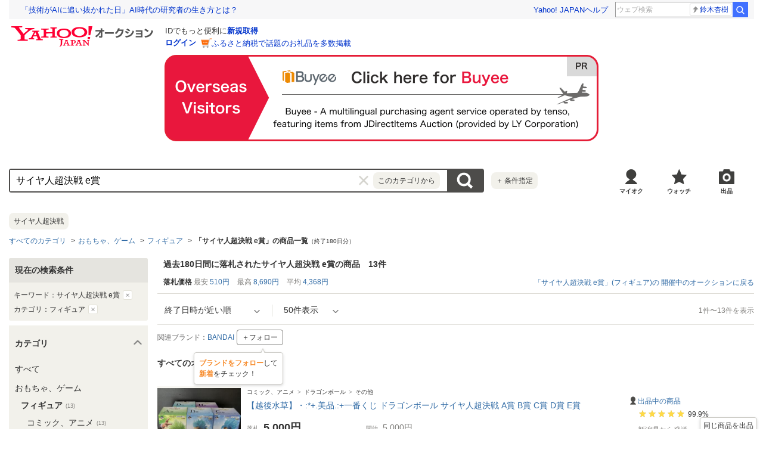

--- FILE ---
content_type: text/html; charset=utf-8
request_url: https://auctions.yahoo.co.jp/closedsearch/closedsearch/%E3%82%B5%E3%82%A4%E3%83%A4%E4%BA%BA%E8%B6%85%E6%B1%BA%E6%88%A6%20e%E8%B3%9E/25888/
body_size: 33789
content:
<!DOCTYPE html>
<html lang="ja">
<head>
    <meta http-equiv="Content-Type" content="text/html; charset=utf-8">
    <meta http-equiv="Content-Style-Type" content="text/css">
    <meta http-equiv="Content-Script-Type" content="text/javascript">
    <meta http-equiv="X-UA-Compatible" content="IE=edge">
    <title>Yahoo!オークション -「サイヤ人超決戦 e賞」(フィギュア) の落札相場・落札価格</title>
    <meta name="description" content="「サイヤ人超決戦 e賞」(フィギュア)関連の新品・未使用品・中古品の過去120日分の落札相場をYahoo!オークションで確認できます。約13件の落札価格は平均4,368円です。Yahoo!オークションは、誰でもかんたんに売り買いが楽しめるサービスです。">
    <meta name="keywords" content="サイヤ人超決戦 e賞,オークション,Yahoo!オークション">
    <meta name="robots" content="index,follow">
    <link rel="dns-prefetch" href="//ybx.yahoo.co.jp" />
<link rel="dns-prefetch" href="//s.yjtag.jp" />
<link rel="dns-prefetch" href="//yjtag.yahoo.co.jp" />
<link rel="dns-prefetch" href="//s.yimg.jp" />
<link rel="dns-prefetch" href="//yads.c.yimg.jp" />


    <meta name="robots" content="max-image-preview:large">
    <link rel="canonical" href="https://auctions.yahoo.co.jp/closedsearch/closedsearch/%E3%82%B5%E3%82%A4%E3%83%A4%E4%BA%BA%E8%B6%85%E6%B1%BA%E6%88%A6%20e%E8%B3%9E/25888/">
    <link rel="alternate" href="android-app://jp.co.yahoo.android.yauction/yjauctions/auctions.yahoo.co.jp/search/closed/%E3%82%B5%E3%82%A4%E3%83%A4%E4%BA%BA%E8%B6%85%E6%B1%BA%E6%88%A6+e%E8%B3%9E/25888">
    <link rel="alternate" href="ios-app://356968629/yjauctions/keySearchItem?status=closed&keyword=%E3%82%B5%E3%82%A4%E3%83%A4%E4%BA%BA%E8%B6%85%E6%B1%BA%E6%88%A6+e%E8%B3%9E&category_id=25888">
    <link rel="preload" href="https://s.yimg.jp/images/templa/mhd/v3/css/mhd-v3-patch-pc.css" as="style" onload="this.rel='stylesheet'" />
    <link rel="preload" as="image" href="https://s.yimg.jp/c/logo/f/2.1/a/auctions_r_34_2x.png" />
<link rel="stylesheet" href="https://s.yimg.jp/images/auc/all/common/css/1.0.1/common.min.css" type="text/css">
            <link rel="stylesheet" href="https://s.yimg.jp/images/auc/pc/search/css/2.0.70/search.min.css?" type="text/css" media="all">
                <script type="text/javascript"><!--
window.onerror = function(msg, url, lineNo, columnNo, error) {
	var detail  = '';
	try {
        if (typeof (error) == "string") {
            detail = error.substr(0, 50);
        } else if (typeof (error) == "object"){
            detail = error.toString().substr(0, 50);
        } else {
            detail = "NotDefinedUnexpectedError";
        }
	} catch (_e) {}
	try {
		var host = "error.auctions.yahoo.co.jp";
		var url = "https://auctions.yahoo.co.jp/error/jserror?"
			+ "device="+encodeURIComponent('pc')+"&"
			+ "url="+encodeURIComponent(location.protocol)+encodeURIComponent(location.host)+encodeURIComponent(location.pathname)+"&"
			+ "message="+encodeURIComponent(msg)+"&"
			+ "detail="+encodeURIComponent(detail);
		new Image().src = url;
	} catch (_e) {
		var url = "https://auctions.yahoo.co.jp/error/jserror?"
				+ "device="+encodeURIComponent('pc')+"&"
				+ "url="+encodeURIComponent(location.protocol)+encodeURIComponent(location.host)+encodeURIComponent(location.pathname)+"&"
				+ "message=NotDefinedUnexpectedError";
		new Image().src = url;
	}
};
--></script>
    <script type="text/javascript" src="https://s.yimg.jp/l/jquery/3.5.1/jquery.min.js"></script>
    <script async src="https://yads.c.yimg.jp/js/yads-async.js"></script>
          <!--
<PageMap>
<DataObject type="thumbnail">
<Attribute name="src" value="https://auc-pctr.c.yimg.jp/i/auctions.c.yimg.jp/images.auctions.yahoo.co.jp/image/dr000/auc0111/user/4cb0b2ed4284e5f30ff18adb7af3b2166294369a59f64ed0879764eb84cb3797/i-img1200x1147-17640483008391yjdpw984450.jpg?pri=l&w=300&h=300&up=0&nf_src=sy&nf_path=images/auc/pc/top/image/1.0.3/na_170x170.png&nf_st=200"/>
<Attribute name="width" value="100"/>
<Attribute name="height" value="130"/>
</DataObject>
</PageMap>
-->
      </head>
<body id="allContents">
<div class="l-wrapper cf">

    
<div id="acWrHeader">
<span class="yjGuid"><a name="yjPagetop" id="yjPagetop"></a></span>

<noscript>
      <div class="cm-StaticHeader cm-StaticHeader--pc">
        <div class="cm-StaticHeader__banner">
            <ul class="cm-StaticHeader__items">
                <li class="cm-StaticHeader__item">
                    <a class="cm-StaticHeader__link" href="https://www.yahoo.co.jp/">Yahoo! JAPAN</a>
                </li>
                <li class="cm-StaticHeader__item">
                    <a class="cm-StaticHeader__link" href="https://support.yahoo-net.jp/PccAuctions/s/">ヘルプ</a>
                </li>
            </ul>
        </div>
        <div class="cm-StaticHeader__contents">
            <a class="cm-StaticHeader__logoLink" href="https://auctions.yahoo.co.jp/">
            <img class="cm-StaticHeader__logo cm-StaticHeader__logo--pc" src="https://s.yimg.jp/c/logo/f/2.1/a/auctions_r_34_2x.png" width="238" height="34" alt="Yahoo!オークション" />
            </a>
        </div>
    </div>
</noscript>
<div id="msthd"></div>
<div id="emg-v3"></div>
<script>
    YAHOO = window.YAHOO || {};
    YAHOO.JP = YAHOO.JP || {};
    YAHOO.JP.templa = YAHOO.JP.templa || {};
    YAHOO.JP.templa.MHD = YAHOO.JP.templa.MHD || {};
    function decodeEscapedString(str) {
      var txt = document.createElement("textarea");
      txt.innerHTML = str;
      var htmlDecoded = txt.value;
      try {
          return decodeURIComponent(htmlDecoded);
      } catch (e) {
          return htmlDecoded;
      }
    }
    YAHOO.JP.templa.MHD.param = {
      layout: {
                  mode: "pc",
              },
      loginDoneUrl: decodeEscapedString("https://auctions.yahoo.co.jp/closedsearch/closedsearch/サイヤ人超決戦 e賞/25888/"),
      loginSrc: "auc",
      pcHeader: {
        helpUrl: "https://support.yahoo-net.jp/PccAuctions/s/",
        serviceLogo: {
          url: 'https://auctions.yahoo.co.jp/',
          alt: "Yahoo!オークション",
          src: "https://s.yimg.jp/c/logo/f/2.1/a/auctions_r_34_2x.png",
        },
      },
      spHeader: {
        serviceLogo: {
          url: 'https://auctions.yahoo.co.jp/',
          alt: 'Yahoo!オークション',
          src: 'https://s.yimg.jp/c/logo/s/2.1/a/auctions_r_22_2x.png',
        },
        sidebar: {
          zIndex: 5000001,
          menuList: [
            {
              title: 'Yahoo!オークション',
              lines: [
                {
                  columns: [
                    {
                      title: '出品',
                      link: {
                        url: 'https://auctions.yahoo.co.jp/jp/show/submit?category=0',
                      },
                    },
                  ],
                },
                {
                  columns: [
                    {
                      title: 'マイ・オークション',
                      link: {
                        url: 'https://auctions.yahoo.co.jp/my',
                      },
                    },
                  ],
                },
                {
                  columns: [
                    {
                      title: '入札中',
                      link: {
                        url: 'https://auctions.yahoo.co.jp/openuser/jp/show/mystatus?select=bidding',
                      },
                    },
                    {
                      title: '出品中',
                      link: {
                        url: 'https://auctions.yahoo.co.jp/openuser/jp/show/mystatus?select=selling',
                      },
                    },
                  ],
                },
                {
                  columns: [
                    {
                      title: '落札分',
                      link: {
                        url: 'https://auctions.yahoo.co.jp/closeduser/jp/show/mystatus?select=won',
                      },
                    },
                    {
                      title: '出品終了分',
                      link: {
                        url: 'https://auctions.yahoo.co.jp/closeduser/jp/show/mystatus?select=closed&hasWinner=1',
                      },
                    },
                  ],
                },
                {
                  columns: [
                    {
                      title: 'ウォッチリスト',
                      link: {
                        url: 'https://auctions.yahoo.co.jp/openwatchlist/jp/show/mystatus?select=watchlist&watchclosed=0',
                      },
                    },
                  ],
                },
                {
                  columns: [
                    {
                      title: '保存した検索条件',
                      link: {
                        url: 'https://auctions.yahoo.co.jp/search/myshortcut?type=list',
                      },
                    },
                  ],
                },
                {
                  columns: [
                    {
                      title: 'フォローリスト',
                      link: {
                        url: 'https://auctions.yahoo.co.jp/follow/list/',
                      },
                    },
                  ],
                },
                {
                  columns: [
                    {
                      title: '閲覧履歴',
                      link: {
                        url: 'https://auctions.yahoo.co.jp/jp/show/browse_history',
                      },
                    },
                  ],
                },
                {
                  columns: [
                    {
                      title: '獲得済みクーポン',
                      link: {
                        url: 'https://auctions.yahoo.co.jp/coupon/list',
                      },
                    },
                  ],
                },
                {
                  columns: [
                    {
                      title: 'オプション/設定',
                      link: {
                        url: 'https://auctions.yahoo.co.jp/jp/show/prefs',
                      },
                    },
                  ],
                },
              ],
            },
            {
              title: 'カテゴリから探す',
              lines: [
                {
                  columns: [
                    {
                      title: 'コンピュータ',
                      link: {
                        url: 'https://auctions.yahoo.co.jp/list3/23336-category.html',
                      },
                    },
                  ],
                },
                {
                  columns: [
                    {
                      title: '家電、AV、カメラ',
                      link: {
                        url: 'https://auctions.yahoo.co.jp/list3/23632-category.html',
                      },
                    },
                  ],
                },
                {
                  columns: [
                    {
                      title: '音楽',
                      link: {
                        url: 'https://auctions.yahoo.co.jp/list3/22152-category.html',
                      },
                    },
                  ],
                },
                {
                  columns: [
                    {
                      title: '本、雑誌',
                      link: {
                        url: 'https://auctions.yahoo.co.jp/list4/21600-category.html',
                      },
                    },
                  ],
                },
                {
                  columns: [
                    {
                      title: '映画、ビデオ',
                      link: {
                        url: 'https://auctions.yahoo.co.jp/list4/21964-category.html',
                      },
                    },
                  ],
                },
                {
                  columns: [
                    {
                      title: 'おもちゃ、ゲーム',
                      link: {
                        url: 'https://auctions.yahoo.co.jp/list4/25464-category.html',
                      },
                    },
                  ],
                },
                {
                  columns: [
                    {
                      title: 'ホビー、カルチャー',
                      link: {
                        url: 'https://auctions.yahoo.co.jp/list5/24242-category.html',
                      },
                    },
                  ],
                },
                {
                  columns: [
                    {
                      title: 'アンティーク、コレクション',
                      link: {
                        url: 'https://auctions.yahoo.co.jp/list5/20000-category.html',
                      },
                    },
                  ],
                },
                {
                  columns: [
                    {
                      title: 'スポーツ、レジャー',
                      link: {
                        url: 'https://auctions.yahoo.co.jp/list4/24698-category.html',
                      },
                    },
                  ],
                },
                {
                  columns: [
                    {
                      title: '自動車、オートバイ',
                      link: {
                        url: 'https://auctions.yahoo.co.jp/list1/26318-category.html',
                      },
                    },
                  ],
                },
                {
                  columns: [
                    {
                      title: 'ファッション',
                      link: {
                        url: 'https://auctions.yahoo.co.jp/list2/23000-category.html',
                      },
                    },
                  ],
                },
                {
                  columns: [
                    {
                      title: 'アクセサリー、時計',
                      link: {
                        url: 'https://auctions.yahoo.co.jp/list5/23140-category.html',
                      },
                    },
                  ],
                },
                {
                  columns: [
                    {
                      title: 'ビューティ、ヘルスケア',
                      link: {
                        url: 'https://auctions.yahoo.co.jp/list3/42177-category.html',
                      },
                    },
                  ],
                },
                {
                  columns: [
                    {
                      title: '食品、飲料',
                      link: {
                        url: 'https://auctions.yahoo.co.jp/list4/23976-category.html',
                      },
                    },
                  ],
                },
                {
                  columns: [
                    {
                      title: '住まい、インテリア',
                      link: {
                        url: 'https://auctions.yahoo.co.jp/list5/24198-category.html',
                      },
                    },
                  ],
                },
                {
                  columns: [
                    {
                      title: 'ペット、生き物',
                      link: {
                        url: 'https://auctions.yahoo.co.jp/list3/2084055844-category.html',
                      },
                    },
                  ],
                },
                {
                  columns: [
                    {
                      title: '事務、店舗用品',
                      link: {
                        url: 'https://auctions.yahoo.co.jp/list5/22896-category.html',
                      },
                    },
                  ],
                },
                {
                  columns: [
                    {
                      title: '花、園芸',
                      link: {
                        url: 'https://auctions.yahoo.co.jp/list5/26086-category.html',
                      },
                    },
                  ],
                },
                {
                  columns: [
                    {
                      title: 'チケット、金券、宿泊予約',
                      link: {
                        url: 'https://auctions.yahoo.co.jp/list5/2084043920-category.html',
                      },
                    },
                  ],
                },
                {
                  columns: [
                    {
                      title: 'ベビー用品',
                      link: {
                        url: 'https://auctions.yahoo.co.jp/list4/24202-category.html',
                      },
                    },
                  ],
                },
                {
                  columns: [
                    {
                      title: 'タレントグッズ',
                      link: {
                        url: 'https://auctions.yahoo.co.jp/list3/2084032594-category.html',
                      },
                    },
                  ],
                },
                {
                  columns: [
                    {
                      title: 'コミック、アニメグッズ',
                      link: {
                        url: 'https://auctions.yahoo.co.jp/list5/20060-category.html',
                      },
                    },
                  ],
                },
                {
                  columns: [
                    {
                      title: '不動産',
                      link: {
                        url: 'https://auctions.yahoo.co.jp/list6/2084060731-category.html',
                      },
                    },
                  ],
                },
                {
                  columns: [
                    {
                      title: 'チャリティー',
                      link: {
                        url: 'https://auctions.yahoo.co.jp/list3/2084217893-category.html',
                      },
                    },
                  ],
                },
                {
                  columns: [
                    {
                      title: 'その他',
                      link: {
                        url: 'https://auctions.yahoo.co.jp/list3/26084-category.html',
                      },
                    },
                  ],
                },
              ],
            },
            {
              title: 'お知らせ',
              lines: [
                {
                  columns: [
                    {
                      title: 'お知らせ',
                      link: {
                        url: 'https://auctions.yahoo.co.jp/topic/notice/',
                      },
                    },
                  ],
                },
              ],
            },
            {
              title: '困ったとき',
              lines: [
                {
                  columns: [
                    {
                      title: 'ヘルプ',
                      link: {
                        url: 'https://support.yahoo-net.jp/SccAuctions/s/',
                      },
                    },
                  ],
                },
                {
                  columns: [
                    {
                      title: 'ご利用ガイド',
                      link: {
                        url: 'https://auctions.yahoo.co.jp/guide/m/navi/',
                      },
                    },
                  ],
                },
                {
                  columns: [
                    {
                      title: '安心安全な取引のために',
                      link: {
                        url: 'https://auctions.yahoo.co.jp/guide/guide/safesupport/',
                      },
                    },
                  ],
                },
              ],
            },
          ],
          footer: {
            texts: ['(C)LY Corporation'],
            fontSize: 12,
          },
        },
      },
    };
</script>
<script
    defer="defer"
    src="https://s.yimg.jp/images/templa/mhd/v3/js/mhd-v3-templa.js"
></script>
<script
    defer="defer"
    src="https://s.yimg.jp/images/templa/emg/v3/js/emg-v3-templa.js"
  ></script>



<!-- acMdAlertMsg -->
<noscript>
<div class="acMdAlertMsg">
<div class="untBody">
<p><em>現在JavaScriptの設定が無効になっています。</em></p>
<p class="decTxt">すべての機能を利用するにはJavaScriptの設定を有効にしてください。<a href="https://support.yahoo-net.jp/noscript">JavaScriptの設定を変更する方法はこちら</a>。</p>
</div>
</div>
</noscript>
<!-- /acMdAlertMsg -->





<!-- acMdBuyee -->
<div class="acMdBuyee">
<div id="AS-m14">
<a href="https://buyee.jp/item/search?rc=yaucclosed&amp;lang=en&amp;query=%E3%82%B5%E3%82%A4%E3%83%A4%E4%BA%BA%E8%B6%85%E6%B1%BA%E6%88%A6+e%E8%B3%9E&amp;category=25888"  data-cl-params="_cl_vmodule:abye;_cl_link:en;_cl_position:1;" ><img src="https://s.yimg.jp/images/auc/all/common/image/1.0.0/banner_buyeeEnPc.png?202601182333" alt="PR Buyee"></a>
</div><!-- /AS-m14 -->
</div>
<!-- /acMdBuyee -->

<!-- acMdAttention -->

<!-- /acMdAttention -->

<div id="acWrGlobalNavi">


<!-- acMdSearchForm -->
<div class="acMdSearchForm">
<div id="readJsonp"></div>

<script>
var js_param = new Array();
js_param['sug_on'] = true;
js_param['entry_point'] = 'closedsearch';
js_param['category_url'] = '';
js_param['fp_as_off'] = 'https://search.yahoo.co.jp/web/savepref?fp_as=0';
js_param['fp_as_on'] = 'https://search.yahoo.co.jp/web/savepref?fp_as=1';
js_param['sug_api_host'] = 'assist-search.yahooapis.jp';
js_param['sug_api_path'] = '/SuggestSearchService/V3/webassistSearch';
js_param['sug_api_appid'] = 'Hy5EaxCxg66QNDm0cEojk3JOZS470WbaRqWtIpaQ4Tc7s8v6IK8AO45lFd3bwAwJzlZc';
js_param['sug_src'] = 'auc';
js_param['sug_api_eappid'] = '[base64]~1'
</script>

<form id="sbn" action="https://auctions.yahoo.co.jp/closedsearch/closedsearch" name="sbn">
    <input type="hidden" class="js-search-withFilter" name="va" value="サイヤ人超決戦 e賞" disabled><input type="hidden" class="js-search-withFilter" name="b" value="1" disabled><input type="hidden" class="js-search-withFilter" name="n" value="50" disabled>

<input id="cateNum" type="hidden" value="25888" name="auccat">
<input name="tab_ex" value="commerce" type="hidden">
<input name="ei" value="utf-8" type="hidden">
<input id="aq" type="hidden" name="aq" value="-1">
<input id="oq" type=hidden name="oq" value="">
<input id="sc_i" type=hidden name="sc_i" value="">
<div class="untBody">
<div class="ptsInputTxt">

<input id="yschsp"
        type="text"
    name="p"
            value="サイヤ人超決戦 e賞"
            autocomplete="off"
    placeholder="何をお探しですか？">
<span title="キーワードを消す" id="sbnClearBtn2" class="o">×</span>
<div id="Sb_2" class="srchAssistOFF">
<div style="display: none;" id="srchAssistBd">
</div>
</div>

</div>
<div class="ptsCate"><p>このカテゴリから</p></div>
<div class="ptsSearchBtn"><input id="acHdSchBtn" alt="検索" type="image" value="検 索" src="//s.yimg.jp/images/clear.gif"  data-cl-params="_cl_vmodule:sbox;_cl_link:button;_cl_position:1;" ></div>
<div class="ptsPanel">
<div class="list cf">
<ul>
<li id="elCate">すべて</li>
<li id="elCate23336">コンピュータ</li>
<li id="elCate23632">家電、AV、カメラ</li>
<li id="elCate22152">音楽</li>
<li id="elCate21600">本、雑誌</li>
<li id="elCate21964">映画、ビデオ</li>
<li id="elCate25464">おもちゃ、ゲーム</li>
<li id="elCate24242">ホビー、カルチャー</li>
<li id="elCate20000">アンティーク、コレクション</li>
</ul>
<ul>
<li id="elCate24698">スポーツ、レジャー</li>
<li id="elCate26318">自動車、オートバイ</li>
<li id="elCate23000">ファッション</li>
<li id="elCate23140">アクセサリー、時計</li>
<li id="elCate42177">ビューティ、ヘルスケア</li>
<li id="elCate23976">食品、飲料</li>
<li id="elCate24198">住まい、インテリア</li>
<li id="elCate2084055844">ペット、生き物</li>
<li id="elCate22896">事務、店舗用品</li>
</ul>
<ul>
<li id="elCate26086">花、園芸</li>
<li id="elCate2084043920">チケット、金券、宿泊予約</li>
<li id="elCate24202">ベビー用品</li>
<li id="elCate2084032594">タレントグッズ</li>
<li id="elCate20060">コミック、アニメグッズ</li>
<li id="elCate2084060731">不動産</li>
<li id="elCate2084217893">チャリティー</li>
<li id="elCate26084">その他</li>
</ul>
<span class="closeBtn">閉じる</span>
</div>
</div>
<div class="ptsOption">
<a href="https://auctions.yahoo.co.jp/search/advanced?p=%E3%82%B5%E3%82%A4%E3%83%A4%E4%BA%BA%E8%B6%85%E6%B1%BA%E6%88%A6+e%E8%B3%9E&amp;auccat=25888&amp;va=%E3%82%B5%E3%82%A4%E3%83%A4%E4%BA%BA%E8%B6%85%E6%B1%BA%E6%88%A6+e%E8%B3%9E&amp;b=1&amp;n=50&tab=cl" rel="nofollow"
 data-cl-params="_cl_vmodule:sbox;_cl_link:adv;_cl_position:1;" 
><span>＋</span>条件指定</a>
</div>
</div>
</form>
</div>
<!-- /acMdSearchForm -->
<link rel="stylesheet" type="text/css" href="https://s.yimg.jp/images/auc/pc/common/css/3.0.3/common.min.css">

<!-- HeaderNavi-->
<div class="HeaderNavi">
    <ul class="HeaderNavi__items">
        <li class="HeaderNavi__item"><a class="HeaderNavi__link HeaderNavi__link--myauc" href="https://auctions.yahoo.co.jp/my"  data-cl-params="_cl_vmodule:nav_head;_cl_link:myauc;_cl_position:1;"  rel="nofollow">マイオク</a></li>
        <li class="HeaderNavi__item"><a class="HeaderNavi__link HeaderNavi__link--watch" href="https://auctions.yahoo.co.jp/openwatchlist/jp/show/mystatus?select=watchlist&watchclosed=0"  data-cl-params="_cl_vmodule:nav_head;_cl_link:wl_head;_cl_position:1;"  rel="nofollow">ウォッチ</a></li>
        <li class="HeaderNavi__item"><a class="HeaderNavi__link HeaderNavi__link--sell" href="https://auctions.yahoo.co.jp/sell/jp/show/submit?category=25888"  data-cl-params="_cl_vmodule:nav_head;_cl_link:sell;_cl_position:1;"  rel="nofollow">出品</a></li>
    </ul>
</div>
<!-- / HeaderNavi-->
</div>
<!--/#acWrGlobalNavi-->



</div>
<!--/#acWrHeader-->

<script type="text/javascript">
var headerBeaconClickSec = "wrapper";
</script>


<div class="l-contents">

        <div class="l-contentsHead">

    <div class="Carousel Carousel--suggestWord js-carousel">
    <div class="Carousel__body">
        <div class="Carousel__inner js-carousel-view">
            <div class="Carousel__controller"><a class="Carousel__button Carousel__button--prev js-carousel-prev is-disabled cl-nofollow" href="#dummy">前の画像</a></div>
            <ul class="Carousel__items js-carousel-items">
                                            <li class="Tag js-carousel-item" style="padding-right: 12px;"><a class="Tag__link" href="https://auctions.yahoo.co.jp/closedsearch/closedsearch?p=%E3%82%B5%E3%82%A4%E3%83%A4%E4%BA%BA%E8%B6%85%E6%B1%BA%E6%88%A6&amp;b=1"
                 data-cl-params="_cl_vmodule:prev;_cl_link:text;_cl_position:1;kc:サイヤ人超決戦;" 
                ><span class="Tag__text">サイヤ人超決戦</span></a></li>
                                    </ul>
            <div class="Carousel__controller"><a class="Carousel__button Carousel__button--next js-carousel-next cl-nofollow" href="#dummy">次の画像</a></div>
        </div>
        <span class="Carousel__subText">で検索</span>
    </div>
</div>

                    <div class="CategoryTree">    <ul class="CategoryTree__items">
                    <li class="CategoryTree__item">
                                    <a class="CategoryTree__link"
                 data-cl-params="_cl_vmodule:cmtde;_cl_link:cat;_cl_position:1;" 
                href="https://auctions.yahoo.co.jp/closedsearch/closedsearch/%E3%82%B5%E3%82%A4%E3%83%A4%E4%BA%BA%E8%B6%85%E6%B1%BA%E6%88%A6%20e%E8%B3%9E/0/">すべてのカテゴリ</a>
                            </li>
                        <li class="CategoryTree__item">
                                                        <a class="CategoryTree__link"
                     data-cl-params="_cl_vmodule:cmtde;_cl_link:cat;_cl_position:25464;" 
                    href="https://auctions.yahoo.co.jp/closedsearch/closedsearch/%E3%82%B5%E3%82%A4%E3%83%A4%E4%BA%BA%E8%B6%85%E6%B1%BA%E6%88%A6%20e%E8%B3%9E/25464/">おもちゃ、ゲーム</a>
                                            </li>
                        <li class="CategoryTree__item">
                                                        <a class="CategoryTree__link"
                     data-cl-params="_cl_vmodule:cmtde;_cl_link:cat;_cl_position:25888;" 
                    href="https://auctions.yahoo.co.jp/closedsearch/closedsearch/%E3%82%B5%E3%82%A4%E3%83%A4%E4%BA%BA%E8%B6%85%E6%B1%BA%E6%88%A6%20e%E8%B3%9E/25888/">フィギュア</a>
                                            </li>
                                        <li class="CategoryTree__item"><h1 class="u-textBold">「サイヤ人超決戦 e賞」の商品一覧<span class="u-fontSize10 u-textNormal">（終了180日分）</span></h1></li>
            </ul>
</div>
    
<input type="hidden" class="js-wishlist-param">
<div class="js-modal" data-modal-bgclick="true">
    <div class="Modal Modal--alertSetting js-modalWindow" data-modal-name="addWishlist">
        <div class="Modal__inner js-modalInner">
            <div class="Modal__header">
                <div class="Modal__title">
                    <p class="Modal__titleText">ほしい物リストに追加します</p>
                </div>
            </div>
            <div class="Modal__body">
                <div class="AlertSetting">
                    <p class="AlertSetting__message">同時にメールで新着商品の通知も受け取れるように設定しますか？</p>
                    <ul class="AlertSetting__buttonGroup">
                        <li class="AlertSetting__button">
                            <button class="Button js-wishlist-btn" type="submit" data-alert="0"
                                 data-cl-params="_cl_vmodule:st_wish;_cl_link:cancel;_cl_position:1;" 
                            >いいえ</button>
                        </li>
                        <li class="AlertSetting__button">
                            <button class="Button Button--primary js-wishlist-btn" type="submit" data-alert="1"
                                 data-cl-params="_cl_vmodule:st_wish;_cl_link:save;_cl_position:1;" 
                            >はい</button>
                        </li>
                    </ul>
                </div>
            </div>
        </div>
    </div>
</div>
<input type="hidden" name="alertSetting"
    data-html="1"
    data-push="0"
    data-real="0"
    data-time1="12"
    data-time2=""
>
<script type="text/javascript">
    var login_status = 'notLogin';
    if(typeof YAHOO==="undefined"){YAHOO={}}if(typeof YAHOO.JP==="undefined"){YAHOO.JP={}}if(typeof YAHOO.JP.auc==="undefined"){YAHOO.JP.auc={}}if(typeof YAHOO.JP.auc.cre==="undefined"){YAHOO.JP.auc.cre={}}YAHOO.JP.auc.cre.wishlist=(function(){return function(){var v,m,E,u,b,Q,k,x,g,w,o,z,O,q,L=function(T,R,S){if(S==="wishlist"){g="Carousel__watchButton--on";w="Carousel__watchButton--off";o="Carousel__balloon";z="Carousel__balloonText"}else{if(S==="search"||S==="brand"||S==="itempage"){g="is-on";w="is-off";o="Balloon__detail";z="Balloon__message"}}Q=S;k=R;x=T;O=new RegExp("^[0-9]+$");q=null;D();v.on("click",function(){return false});C()},D=function(){v=$(".js-wishlist-dialog");m=$(".js-wishlist-btn");if(Q==="wishlist"){E=$(".addWishlist.js-modal-box")}else{if(Q==="search"||Q==="brand"){E=$('.js-modalWindow[data-modal-name="addWishlist"]')}else{if(Q==="itempage"){E=$('.js-modal[data-modal-name="addWishlsitModal"]')}}}u=$(".js-wishlist-param");b=$(".js-wishlist-wrap")},C=function(){v.on("click.wish.open",function(W){P();var U=v.index(this);var V=v.eq(U);if(x=="notLogin"){N(U,k)}else{if(x=="noBirth"){t(U,k)}else{if(x=="min_bid_age"){a(U)}else{if(v.eq(U).hasClass(g)){if(V.attr("data-removeurl")){G(U,V.attr("data-removeurl"),V.attr("data-cid"))}else{f(U)}}else{var T=V.data("addurl");var Y=V.data("cid");var S=V.data("cl-params");var R=V.data("cl_cl_index");u.data("addurl",T);u.data("cid",Y);u.data("index",U);u.data("cl-params",S);u.data("cl_cl_index",R);if(u.data("cl-params")&&typeof(customLoggerCore)!="undefined"){var X=c(V.data("cl-params"));X.sw="on";customLoggerCore.logClick(X._cl_vmodule,X._cl_link,V.data("cl_cl_index"),X)}I()}}}}});m.on("click.wish",function(){var T=m.index(this);var U=m.eq(T);var W=u.data("index");var S=u.data("addurl");var V=u.data("cid");var R=U.data("alert");d(T,S,V,R)});E.on("click.wish.window",function(){if(Q==="itempage"){return}if(u.data("cl-params")&&typeof(customLoggerCore)!="undefined"){customLoggerCore.logView([{_cl_module:"st_wish",module_links:[{_cl_link:"out"}]}]);customLoggerCore.logClick("st_wish","out",1)}});$(document).on("click.wishlistfilter",".js-wishlist-filter",function(){P()})},i=function(){v.off("click.wish.open");m.off("click.wish");E.off("click.wish.window");$(document).off("click.wishlistfilter",".js-wishlist-filter")},I=function(){if(Q==="search"){var R=$('.js-modalWindow[data-modal-name="addWishlist"]').parent().data("modal-id");YAHOO.JP.auc.cre.pc.search.Modal.getItem(R).openModal()}else{if(Q==="brand"){var R=$('.js-modalWindow[data-modal-name="addWishlist"]').parent().data("modalId");YAHOO.JP.auc.cre.pc.brand.modal.getItem(R).openModal()}else{if(Q==="wishlist"){YAHOO.JP.auc.cre.pc.my.Modal.show("addWishlist")}else{if(Q==="itempage"){YAHOO.JP.auc.cre.Item.Modal.show("addWishlsitModal")}}}}},F=function(){if(Q==="search"){var R=$('.js-modalWindow[data-modal-name="addWishlist"]').parent().data("modal-id");YAHOO.JP.auc.cre.pc.search.Modal.getItem(R).closeModal()}else{if(Q==="brand"){var R=$('.js-modalWindow[data-modal-name="addWishlist"]').parent().data("modalId");YAHOO.JP.auc.cre.pc.brand.modal.getItem(R).closeModal()}else{if(Q==="wishlist"){YAHOO.JP.auc.cre.pc.my.Modal.hide("addWishlist")}else{if(Q==="itempage"){YAHOO.JP.auc.cre.Item.Modal.hide("addWishlsitModal")}}}}},M=function(R){for(var S=0;S<m.length;S++){if(R==S){m.eq(S).addClass("is-loading")}else{m.eq(S).addClass("is-disabled")}}},y=function(){m.removeClass("is-loading");m.removeClass("is-disabled")},p=function(){var R=false;for(var S=0;S<m.length;S++){if(m.eq(S).hasClass("is-loading")){R=true}}return R},s=function(V,R,T,U,S){x=V;k=R;Q=T;q=S;O=new RegExp("^[0-9]+$");if(T==="wishlist"){g="Carousel__watchButton--on";w="Carousel__watchButton--off";o="Carousel__balloon";z="Carousel__balloonText"}else{if(T==="search"||T==="brand"||T==="itempage"){g="is-on";w="is-off";o="Balloon__detail";z="Balloon__message"}}D();i();C()},r=function(T){D();if(T===undefined){return}for(var R=0;R<v.length;R++){var S=v.eq(R);if(S.attr("data-cid")==T&&!S.hasClass(g)){S.removeClass(w);S.addClass(g)}}},j=function(T){D();if(T===undefined){return}for(var R=0;R<v.length;R++){var S=v.eq(R);if(S.attr("data-cid")==T&&!S.hasClass(w)){S.removeClass(g);S.addClass(w)}}},c=function(V){var R={},T;var U=V.split(";");for(var S=0;S<U.length;S++){if(U[S].length>0){T=U[S].split(":");R[T[0]]=T[1]}}return R},d=function(S,T,U,R){h(S,T,U,1,R,function(V){y();F();var X=u.data("index");if(V.result==="success"){if(Q!=="itempage"&&v.eq(S).data("cl-params")&&typeof(customLoggerCore)!="undefined"){var W=c(v.eq(S).data("cl-params"));customLoggerCore.logClick(W._cl_vmodule,W._cl_link,v.eq(S).data("cl_cl_index"),W)}r(U);if(Q==="search"||Q==="brand"||Q==="itempage"){J(X)}return}else{if(V.result==="no login"){N(X,k)}else{if(V.result==="alreadyRegistered"){f(X);r(u.attr("data-cid"));return}else{if(V.result==="closed"){K(X)}else{if(V.result==="maintenance"){l(X)}else{if(V.result==="not available"){A(X)}else{n(X)}}}}}}j(u.attr("data-cid"))},function(){y();F();var V=u.data("index");n(V);j(u.attr("data-cid"))})},G=function(R,S,T){h(R,S,T,0,0,function(W){y();F();if(W.result==="success"){if(v.eq(R).data("cl-params")&&typeof(customLoggerCore)!="undefined"){var X=c(v.eq(R).data("cl-params"));X.sw="off";customLoggerCore.logClick(X._cl_vmodule,X._cl_link,v.eq(R).data("cl_cl_index"),X)}j(T);if(Q==="wishlist"){var V=document.getElementsByName("catalog_id");for(var U=0;U<V.length;U++){if(V[U].value==T){location.reload()}}}return}else{if(W.result==="no login"){N(R,k)}else{if(W.result==="closed"){K(R)}else{if(W.result==="maintenance"){l(R)}else{B(R)}}}}r(u.attr("data-cid"))},function(){y();F();B(R);r(u.attr("data-cid"))})},h=function(V,U,X,Z,W,Y,T){if(p()){return}M(V);var R={format:"json",currentUrl:location.href,type:"wishlist"};if(Z==1){R.catalog_id=X;if(W==1){R.notice_mail=$("input[name=alertSetting]").data("html");R.notice_push=$("input[name=alertSetting]").data("push");R.is_realtime=$("input[name=alertSetting]").data("real");var S=[];if(R.is_realtime===0){S.push($("input[name=alertSetting]").data("time1"));S.push($("input[name=alertSetting]").data("time2"))}R.delivery_time=S}else{R.notice_mail=0;R.notice_push=0;R.is_realtime=0;R.delivery_time=[]}}$.ajax({type:"POST",url:U,dataType:"json",data:R,success:Y,error:T})},J=function(T){D();var S="https://auctions.yahoo.co.jp/wishlist/jp/show/mystatus?select=wishlist";var R="";if(Q==="itempage"){R='data-cl-params="_cl_vmodule:wish;_cl_link:lst;_cl_position:1;"'}b.eq(T).append('<div class="'+o+' js-wishlist-filter"><p class="'+z+'">登録しました。<br><a href="'+S+'" '+R+">ほしい物リストを見る</a></p></div>");if(R!==""&&typeof(customLoggerCore)!=="undefined"){customLoggerCore.refreshModule("l-main",false)}H()},e,H=function(){clearTimeout(e);e=setTimeout(function(){P()},5000)},P=function(){b.html("")},N=function(U,S){D();var T="https://login.yahoo.co.jp/config/login?.src=auc&.intl=jp&.done="+S;var R="";if(Q==="itempage"){R='data-cl-params="_cl_vmodule:wish;_cl_link:login;_cl_position:1;"'}b.eq(U).append('<div class="'+o+' js-wishlist-filter"><p class="'+z+'">現在ログインしていません。ほしい物に登録するには<a href="'+T+'" '+R+">ログイン</a>してください。</p></div>");if(R!==""&&typeof(customLoggerCore)!=="undefined"){customLoggerCore.refreshModule("l-main",false)}H()},t=function(T,R){D();var S="https://account.edit.yahoo.co.jp/suppreg?.src=auc&.done="+R;b.eq(T).append('<div class="'+o+' js-wishlist-filter"><p class="'+z+'">ご利用中のYahoo! JAPAN IDに生年月日が登録されていません。<br><a href="'+S+'">こちらから登録</a></p></div>');H()},a=function(R){D();b.eq(R).append('<div class="'+o+' js-wishlist-filter"><p class="'+z+'">Yahoo!オークションへの参加に可能な年齢に<br>達しておりません。</p></div>');H()},n=function(R){D();b.eq(R).append('<div class="'+o+' js-wishlist-filter"><p class="'+z+'">ほしい物の登録に失敗しました。</p></div>');H()},B=function(R){D();b.eq(R).append('<div class="'+o+' js-wishlist-filter"><p class="'+z+'">ほしい物の解除に失敗しました。</p></div>');H()},K=function(R){D();b.eq(R).append('<div class="'+o+' js-wishlist-filter"><p class="'+z+'">終了しているオークション、または存在しないオークションは登録できません。</p></div>');H()},f=function(R){D();b.eq(R).append('<div class="'+o+' js-wishlist-filter"><p class="'+z+'">すでにほしい物に登録されています。</p></div>');H()},A=function(R){D();b.eq(R).append('<div class="'+o+' js-wishlist-filter"><p class="'+z+'">現在、利用停止中です。しばらくお待ち下さい。</p></div>');H()},l=function(R){D();b.eq(R).append('<div class="'+o+' js-wishlist-filter"><p class="'+z+'">現在メンテナンス中です。</p></div>');H()};return{init:L,refresh:s}}})();      YAHOO.JP.auc.cre.wishlist().init(login_status, "https%3A%2F%2Fauctions.yahoo.co.jp%2Fclosedsearch%2Fclosedsearch%2F%25E3%2582%25B5%25E3%2582%25A4%25E3%2583%25A4%25E4%25BA%25BA%25E8%25B6%2585%25E6%25B1%25BA%25E6%2588%25A6%2520e%25E8%25B3%259E%2F25888%2F", "search");
</script>



</div>

    <div class="l-contentsMain">
                <div class="l-contentsSide">
        <div class="SearchCondition">
        <p class="SearchCondition__header" id="searchBtn">現在の検索条件</p>
    <div class="SearchCondition__body">
        <ul class="SearchCondition__items">
                                                    <li class="SearchCondition__item SearchCondition__item--ellipsis"><span class="SearchCondition__text">キーワード：サイヤ人超決戦 e賞</span><a class="SearchCondition__cancel" href="https://auctions.yahoo.co.jp/closedsearch/closedsearch?auccat=25888&amp;b=1&amp;n=50"
                 data-cl-params="_cl_vmodule:cmtca;_cl_link:can;_cl_position:1;" 
                >解除</a></li>
                                                            <li class="SearchCondition__item SearchCondition__item--ellipsis"><span class="SearchCondition__text">カテゴリ：フィギュア</span><a class="SearchCondition__cancel" href="https://auctions.yahoo.co.jp/closedsearch/closedsearch?p=%E3%82%B5%E3%82%A4%E3%83%A4%E4%BA%BA%E8%B6%85%E6%B1%BA%E6%88%A6+e%E8%B3%9E&amp;va=%E3%82%B5%E3%82%A4%E3%83%A4%E4%BA%BA%E8%B6%85%E6%B1%BA%E6%88%A6+e%E8%B3%9E&amp;b=1&amp;n=50"
             data-cl-params="_cl_vmodule:cmtca;_cl_link:can;_cl_position:2;" 
            >解除</a></li>
                                                                                                        </ul>
    </div><!-- ./SearchCondition__body -->
</div>

    <div class="Filters">
                <div class="Filter js-expand" data-expand-open="true" data-expand-id="1" data-name="category">
    <header class="Filter__header js-expandTrigger">カテゴリ</header>
    <div class="Filter__body js-expandContent">
                <ul class="Filter__items">                    <li class="Filter__item"><a class="Filter__link" href="https://auctions.yahoo.co.jp/closedsearch/closedsearch?p=%E3%82%B5%E3%82%A4%E3%83%A4%E4%BA%BA%E8%B6%85%E6%B1%BA%E6%88%A6+e%E8%B3%9E&amp;va=%E3%82%B5%E3%82%A4%E3%83%A4%E4%BA%BA%E8%B6%85%E6%B1%BA%E6%88%A6+e%E8%B3%9E&amp;b=1&amp;n=50"
             data-cl-params="_cl_vmodule:arwc;_cl_link:all;_cl_position:1;" 
            >すべて</a></li>
                        <li class="Filter__item"><a class="Filter__link" href="https://auctions.yahoo.co.jp/closedsearch/closedsearch?p=%E3%82%B5%E3%82%A4%E3%83%A4%E4%BA%BA%E8%B6%85%E6%B1%BA%E6%88%A6+e%E8%B3%9E&amp;auccat=25464&amp;va=%E3%82%B5%E3%82%A4%E3%83%A4%E4%BA%BA%E8%B6%85%E6%B1%BA%E6%88%A6+e%E8%B3%9E&amp;b=1&amp;n=50"
             data-cl-params="_cl_vmodule:arwc;_cl_link:p;_cl_position:1;" 
            >おもちゃ、ゲーム</a>
                        <ul class="Filter__items u-marginT5 u-marginL10">                    <li class="Filter__item"><span class="Filter__link u-textBold">フィギュア<span class="Filter__count">(13)</span></span>
                                            <ul class="Filter__items u-marginL10 u-marginT5">                                                                                    <li class="Filter__item"><a class="Filter__link" href="https://auctions.yahoo.co.jp/closedsearch/closedsearch?p=%E3%82%B5%E3%82%A4%E3%83%A4%E4%BA%BA%E8%B6%85%E6%B1%BA%E6%88%A6+e%E8%B3%9E&amp;auccat=2084023782&amp;va=%E3%82%B5%E3%82%A4%E3%83%A4%E4%BA%BA%E8%B6%85%E6%B1%BA%E6%88%A6+e%E8%B3%9E&amp;b=1&amp;n=50"
                                 data-cl-params="_cl_vmodule:arwc;_cl_link:c;_cl_position:1;" 
                                >コミック、アニメ<span class="Filter__count">(13)</span></a></li>
                                                                            </ul>
                                                                </li>
                </ul>
            </li>
        </ul>
        </div>
</div>

                <div class="Filter js-expand is-expandOpen" data-expand-open="true" data-expand-id="4" data-name="price">
    <header class="Filter__header js-expandTrigger">価格</header>
    <div class="Filter__body js-expandContent">
                    <ul class="Filter__items">
                                <li class="Filter__item">
                    <a class="Filter__link" rel="nofollow"
                     data-cl-params="_cl_vmodule:arwpr;_cl_link:rng;_cl_position:1;" 
                    href="https://auctions.yahoo.co.jp/closedsearch/closedsearch?p=%E3%82%B5%E3%82%A4%E3%83%A4%E4%BA%BA%E8%B6%85%E6%B1%BA%E6%88%A6+e%E8%B3%9E&amp;auccat=25888&amp;va=%E3%82%B5%E3%82%A4%E3%83%A4%E4%BA%BA%E8%B6%85%E6%B1%BA%E6%88%A6+e%E8%B3%9E&amp;aucmaxprice=1999&amp;b=1&amp;n=50">〜1,999円<span class="Filter__count">(2)</span></a>
                </li>
                                <li class="Filter__item">
                    <a class="Filter__link" rel="nofollow"
                     data-cl-params="_cl_vmodule:arwpr;_cl_link:rng;_cl_position:2;" 
                    href="https://auctions.yahoo.co.jp/closedsearch/closedsearch?p=%E3%82%B5%E3%82%A4%E3%83%A4%E4%BA%BA%E8%B6%85%E6%B1%BA%E6%88%A6+e%E8%B3%9E&amp;auccat=25888&amp;va=%E3%82%B5%E3%82%A4%E3%83%A4%E4%BA%BA%E8%B6%85%E6%B1%BA%E6%88%A6+e%E8%B3%9E&amp;aucmaxprice=3999&amp;b=1&amp;n=50">〜3,999円<span class="Filter__count">(7)</span></a>
                </li>
                                <li class="Filter__item">
                    <a class="Filter__link" rel="nofollow"
                     data-cl-params="_cl_vmodule:arwpr;_cl_link:rng;_cl_position:3;" 
                    href="https://auctions.yahoo.co.jp/closedsearch/closedsearch?p=%E3%82%B5%E3%82%A4%E3%83%A4%E4%BA%BA%E8%B6%85%E6%B1%BA%E6%88%A6+e%E8%B3%9E&amp;auccat=25888&amp;va=%E3%82%B5%E3%82%A4%E3%83%A4%E4%BA%BA%E8%B6%85%E6%B1%BA%E6%88%A6+e%E8%B3%9E&amp;aucmaxprice=5999&amp;b=1&amp;n=50">〜5,999円<span class="Filter__count">(10)</span></a>
                </li>
                                <li class="Filter__item">
                    <a class="Filter__link" rel="nofollow"
                     data-cl-params="_cl_vmodule:arwpr;_cl_link:rng;_cl_position:4;" 
                    href="https://auctions.yahoo.co.jp/closedsearch/closedsearch?p=%E3%82%B5%E3%82%A4%E3%83%A4%E4%BA%BA%E8%B6%85%E6%B1%BA%E6%88%A6+e%E8%B3%9E&amp;auccat=25888&amp;va=%E3%82%B5%E3%82%A4%E3%83%A4%E4%BA%BA%E8%B6%85%E6%B1%BA%E6%88%A6+e%E8%B3%9E&amp;aucmaxprice=6999&amp;b=1&amp;n=50">〜6,999円<span class="Filter__count">(11)</span></a>
                </li>
                                <li class="Filter__item">
                    <a class="Filter__link" rel="nofollow"
                     data-cl-params="_cl_vmodule:arwpr;_cl_link:rng;_cl_position:5;" 
                    href="https://auctions.yahoo.co.jp/closedsearch/closedsearch?p=%E3%82%B5%E3%82%A4%E3%83%A4%E4%BA%BA%E8%B6%85%E6%B1%BA%E6%88%A6+e%E8%B3%9E&amp;auccat=25888&amp;va=%E3%82%B5%E3%82%A4%E3%83%A4%E4%BA%BA%E8%B6%85%E6%B1%BA%E6%88%A6+e%E8%B3%9E&amp;aucmaxprice=7999&amp;b=1&amp;n=50">〜7,999円<span class="Filter__count">(12)</span></a>
                </li>
                                <li class="Filter__item">
                    <a class="Filter__link" rel="nofollow"
                     data-cl-params="_cl_vmodule:arwpr;_cl_link:rng;_cl_position:6;" 
                    href="https://auctions.yahoo.co.jp/closedsearch/closedsearch?p=%E3%82%B5%E3%82%A4%E3%83%A4%E4%BA%BA%E8%B6%85%E6%B1%BA%E6%88%A6+e%E8%B3%9E&amp;auccat=25888&amp;va=%E3%82%B5%E3%82%A4%E3%83%A4%E4%BA%BA%E8%B6%85%E6%B1%BA%E6%88%A6+e%E8%B3%9E&amp;aucmaxprice=8999&amp;b=1&amp;n=50">〜8,999円<span class="Filter__count">(13)</span></a>
                </li>
                            </ul>
                <form method="GET" action="https://auctions.yahoo.co.jp/closedsearch/closedsearch?">
            <p class="Filter__subTitle Filter__subTitle--priceRange">価格指定</p>
            <div class="InputText u-marginB15">
                <ul class="InputText__items">
                    <li class="InputText__item"><span class="InputText__value">
                        <input class="InputText__input" type="number" maxlength="10" name="min" value=""><span class="InputText__unit">円</span></span>
                    </li>
                    <li class="InputText__item InputText__item--range"><span class="InputText__range">〜</span></li>
                    <li class="InputText__item"><span class="InputText__value">
                        <input class="InputText__input" type="number" maxlength="10" name="max" value=""><span class="InputText__unit">円</span></span>
                    </li>
                </ul>
            </div>
            <input class="Button u-marginT10" type="submit" value="絞り込む"
             data-cl-params="_cl_vmodule:arwpr;_cl_link:btn;_cl_position:1;" 
            >
            <input type="hidden" name="p" value="サイヤ人超決戦 e賞"><input type="hidden" name="auccat" value="25888"><input type="hidden" name="va" value="サイヤ人超決戦 e賞"><input type="hidden" name="b" value="1"><input type="hidden" name="n" value="50">
        </form>
    </div>
</div>

                <div class="Filter js-expand is-expandOpen js-filter js-except-condition" data-expand-open="true" data-expand-id="3" data-name="condition">
    <header class="Filter__header js-expandTrigger">商品の状態</header>
    <div class="Filter__body js-expandContent">
        <ul class="Filter__items">
            <li class="Filter__item">
                <label class="Radio">
                    <input class="Radio__input js-filter-radio-btn" type="radio" name="condition_type" value=""
                        data-url="https://auctions.yahoo.co.jp/closedsearch/closedsearch?p=%E3%82%B5%E3%82%A4%E3%83%A4%E4%BA%BA%E8%B6%85%E6%B1%BA%E6%88%A6+e%E8%B3%9E&amp;auccat=25888&amp;va=%E3%82%B5%E3%82%A4%E3%83%A4%E4%BA%BA%E8%B6%85%E6%B1%BA%E6%88%A6+e%E8%B3%9E&amp;b=1&amp;n=50"
                         data-cl-params="_cl_vmodule:arwco;_cl_link:all;_cl_position:1;" 
                        checked>
                    <span class="Radio__view">すべて</span>
                </label>
            </li>
            <li class="Filter__item">
                <label class="Radio">
                    <input class="Radio__input js-filter-radio-btn" type="radio" name="condition_type" value=""
                        data-url="https://auctions.yahoo.co.jp/closedsearch/closedsearch?p=%E3%82%B5%E3%82%A4%E3%83%A4%E4%BA%BA%E8%B6%85%E6%B1%BA%E6%88%A6+e%E8%B3%9E&amp;auccat=25888&amp;va=%E3%82%B5%E3%82%A4%E3%83%A4%E4%BA%BA%E8%B6%85%E6%B1%BA%E6%88%A6+e%E8%B3%9E&amp;istatus=1&amp;b=1&amp;n=50"
                         data-cl-params="_cl_vmodule:arwco;_cl_link:n;_cl_position:1;" 
                        >
                    <span class="Radio__view">未使用</span>
                </label>
            </li>
            <li class="Filter__item">
                <label class="Radio">
                    <input class="Radio__input js-filter-radio-btn" type="radio" name="condition_type" value=""
                        data-url="https://auctions.yahoo.co.jp/closedsearch/closedsearch?p=%E3%82%B5%E3%82%A4%E3%83%A4%E4%BA%BA%E8%B6%85%E6%B1%BA%E6%88%A6+e%E8%B3%9E&amp;auccat=25888&amp;va=%E3%82%B5%E3%82%A4%E3%83%A4%E4%BA%BA%E8%B6%85%E6%B1%BA%E6%88%A6+e%E8%B3%9E&amp;istatus=2&amp;b=1&amp;n=50"
                         data-cl-params="_cl_vmodule:arwco;_cl_link:o;_cl_position:1;" 
                        >
                    <span class="Radio__view">中古</span>
                </label>
            </li>
        </ul>
    </div>
</div>

                <div class="Filter js-expand is-expandOpen js-filter js-except-seller" data-expand-open="true" data-expand-id="6" data-name="seller">
    <header class="Filter__header js-expandTrigger">出品者</header>
    <div class="Filter__body js-expandContent">
        <ul class="Filter__items">
            <li class="Filter__item">
                <label class="CheckBox">
                    <input
                            class="CheckBox__input js-filter-checkbox"
                            type="checkbox"
                                                            data-url="https://auctions.yahoo.co.jp/closedsearch/closedsearch?p=%E3%82%B5%E3%82%A4%E3%83%A4%E4%BA%BA%E8%B6%85%E6%B1%BA%E6%88%A6+e%E8%B3%9E&amp;auccat=25888&amp;va=%E3%82%B5%E3%82%A4%E3%83%A4%E4%BA%BA%E8%B6%85%E6%B1%BA%E6%88%A6+e%E8%B3%9E&amp;abatch=1&amp;b=1&amp;n=50"
                                                         data-cl-params="_cl_vmodule:arwsl;_cl_link:store;_cl_position:1;" 
                        >
                        <span class="CheckBox__view">ストア</span>
                </label>
            </li>
            <li class="Filter__item">
                <label class="CheckBox">
                        <input
                            class="CheckBox__input js-checkBoxGroup-child js-filter-checkbox"
                            type="checkbox"
                                                            data-url="https://auctions.yahoo.co.jp/closedsearch/closedsearch?p=%E3%82%B5%E3%82%A4%E3%83%A4%E4%BA%BA%E8%B6%85%E6%B1%BA%E6%88%A6+e%E8%B3%9E&amp;auccat=25888&amp;va=%E3%82%B5%E3%82%A4%E3%83%A4%E4%BA%BA%E8%B6%85%E6%B1%BA%E6%88%A6+e%E8%B3%9E&amp;abatch=2%2C3&amp;b=1&amp;n=50"
                                                         data-cl-params="_cl_vmodule:arwsl;_cl_link:consumer;_cl_position:1;" 
                        >
                        <span class="CheckBox__view">個人</span>
                </label>
                <ul class="Filter__items u-marginT5 u-marginL10">
                    <li class="Filter__item">
                        <label class="CheckBox">
                            <input
                                class="CheckBox__input js-checkBoxGroup-child js-filter-checkbox"
                                type="checkbox"
                                                                    data-url="https://auctions.yahoo.co.jp/closedsearch/closedsearch?p=%E3%82%B5%E3%82%A4%E3%83%A4%E4%BA%BA%E8%B6%85%E6%B1%BA%E6%88%A6+e%E8%B3%9E&amp;auccat=25888&amp;va=%E3%82%B5%E3%82%A4%E3%83%A4%E4%BA%BA%E8%B6%85%E6%B1%BA%E6%88%A6+e%E8%B3%9E&amp;abatch=2&amp;b=1&amp;n=50"
                                                                 data-cl-params="_cl_vmodule:arwsl;_cl_link:bconsumer;_cl_position:1;" 
                            >
                            <span class="CheckBox__view">Yahoo!オークション</span>
                        </label>
                    </li>
                    <li class="Filter__item"  style="display:none">
                        <label class="CheckBox">
                            <input
                                class="CheckBox__input js-checkBoxGroup-child js-filter-checkbox"
                                type="checkbox"
                                                                    data-url="https://auctions.yahoo.co.jp/closedsearch/closedsearch?p=%E3%82%B5%E3%82%A4%E3%83%A4%E4%BA%BA%E8%B6%85%E6%B1%BA%E6%88%A6+e%E8%B3%9E&amp;auccat=25888&amp;va=%E3%82%B5%E3%82%A4%E3%83%A4%E4%BA%BA%E8%B6%85%E6%B1%BA%E6%88%A6+e%E8%B3%9E&amp;abatch=3&amp;b=1&amp;n=50"
                                                                 data-cl-params="_cl_vmodule:arwsl;_cl_link:sconsumer;_cl_position:1;" 
                            >
                            <span class="CheckBox__view">Yahoo!フリマ</span>
                        </label>
                    </li>
                </ul>
            </li>
        </ul>
    </div>
</div>
    </div>

                        
            <div id="ASs">
                <script> 
(function (window) { 
window.YJ_YADS = window.YJ_YADS || { tasks: [] }; 
window.YJ_YADS.tasks.push({ 
yads_ad_ds : '83606_4082', 
yads_parent_element : 'ASs', 
});
})(window);</script>
            </div>
    
</div><!-- /l-contentsSide -->

                                    <div class="l-contentsBody">
    <div class="Result">
        <div class="Result__header">
            <div class="SearchMode">
    <div class="SearchMode__info">
        <h2 class="SearchMode__title">過去180日間に落札されたサイヤ人超決戦 e賞の商品　13件</h2>
        <dl class="SearchMode__price">
            <dt class="SearchMode__priceHeader">落札価格</dt>
                        <dd class="SearchMode__priceDetail">
                <span class="u-textGray">最安 </span>
                <a class="u-marginR10" href="https://auctions.yahoo.co.jp/closedsearch/closedsearch?p=%E3%82%B5%E3%82%A4%E3%83%A4%E4%BA%BA%E8%B6%85%E6%B1%BA%E6%88%A6+e%E8%B3%9E&amp;auccat=25888&amp;va=%E3%82%B5%E3%82%A4%E3%83%A4%E4%BA%BA%E8%B6%85%E6%B1%BA%E6%88%A6+e%E8%B3%9E&amp;aucminprice=510&amp;aucmaxprice=510&amp;b=1&amp;n=50" rel="nofollow"
                 data-cl-params="_cl_vmodule:acls;_cl_link:price;_cl_position:1;" 
                >510円</a>
                <span class="u-textGray">最高 </span>
                <a class="u-marginR10" href="https://auctions.yahoo.co.jp/closedsearch/closedsearch?p=%E3%82%B5%E3%82%A4%E3%83%A4%E4%BA%BA%E8%B6%85%E6%B1%BA%E6%88%A6+e%E8%B3%9E&amp;auccat=25888&amp;va=%E3%82%B5%E3%82%A4%E3%83%A4%E4%BA%BA%E8%B6%85%E6%B1%BA%E6%88%A6+e%E8%B3%9E&amp;aucminprice=8690&amp;aucmaxprice=8690&amp;b=1&amp;n=50" rel="nofollow"
                 data-cl-params="_cl_vmodule:acls;_cl_link:price;_cl_position:3;" 
                >8,690円</a>
                <span class="u-textGray">平均 </span>
                <a href="https://auctions.yahoo.co.jp/closedsearch/closedsearch?p=%E3%82%B5%E3%82%A4%E3%83%A4%E4%BA%BA%E8%B6%85%E6%B1%BA%E6%88%A6+e%E8%B3%9E&amp;auccat=25888&amp;va=%E3%82%B5%E3%82%A4%E3%83%A4%E4%BA%BA%E8%B6%85%E6%B1%BA%E6%88%A6+e%E8%B3%9E&amp;aucminprice=3495&amp;aucmaxprice=5241&amp;b=1&amp;n=50" rel="nofollow"
                 data-cl-params="_cl_vmodule:acls;_cl_link:price;_cl_position:2;" 
                >4,368円</a>
            </dd>
        </dl>
    </div>
        <div class="SearchMode__closed">
        <a class="SearchMode__closedLink" href="https://auctions.yahoo.co.jp/search/search?p=%E3%82%B5%E3%82%A4%E3%83%A4%E4%BA%BA%E8%B6%85%E6%B1%BA%E6%88%A6+e%E8%B3%9E&amp;auccat=25888&amp;va=%E3%82%B5%E3%82%A4%E3%83%A4%E4%BA%BA%E8%B6%85%E6%B1%BA%E6%88%A6+e%E8%B3%9E&amp;b=1&amp;n=50"
         data-cl-params="_cl_vmodule:at;_cl_link:op;_cl_position:1;" 
        >
            <span class="SearchMode__closedQuery">「サイヤ人超決戦 e賞」(フィギュア)の</span>
            <span class="SearchMode__closedText">開催中のオークションに戻る</span>
        </a>
    </div>
    </div>

<div class="Options js-menu">
    <ul class="Options__items">
        <li class="Options__item">
            <div class="Option Option--sort js-menuWrapper" aria-haspopup="true">                <button class="Option__trigger js-menuTrigger" type="button"><span class="Option__selected">終了日時が近い順</span></button>
                <ul class="Option__items js-menuItems" role="menu">
                                                    <li class="Option__item" role="menuitem"><a class="Option__itemLink" href="https://auctions.yahoo.co.jp/closedsearch/closedsearch?p=%E3%82%B5%E3%82%A4%E3%83%A4%E4%BA%BA%E8%B6%85%E6%B1%BA%E6%88%A6+e%E8%B3%9E&amp;auccat=25888&amp;va=%E3%82%B5%E3%82%A4%E3%83%A4%E4%BA%BA%E8%B6%85%E6%B1%BA%E6%88%A6+e%E8%B3%9E&amp;b=1&amp;n=50&amp;select=5" rel="nofollow"
                     data-cl-params="_cl_vmodule:srt;_cl_link:lk-end-a;_cl_position:1;" 
                    >終了日時が遠い順</a></li>
                                                    <li class="Option__item" role="menuitem"><a class="Option__itemLink" href="https://auctions.yahoo.co.jp/closedsearch/closedsearch?p=%E3%82%B5%E3%82%A4%E3%83%A4%E4%BA%BA%E8%B6%85%E6%B1%BA%E6%88%A6+e%E8%B3%9E&amp;auccat=25888&amp;va=%E3%82%B5%E3%82%A4%E3%83%A4%E4%BA%BA%E8%B6%85%E6%B1%BA%E6%88%A6+e%E8%B3%9E&amp;b=1&amp;n=50&amp;select=3" rel="nofollow"
                     data-cl-params="_cl_vmodule:srt;_cl_link:lk-bids-d;_cl_position:1;" 
                    >入札件数の多い順</a></li>
                                                    <li class="Option__item" role="menuitem"><a class="Option__itemLink" href="https://auctions.yahoo.co.jp/closedsearch/closedsearch?p=%E3%82%B5%E3%82%A4%E3%83%A4%E4%BA%BA%E8%B6%85%E6%B1%BA%E6%88%A6+e%E8%B3%9E&amp;auccat=25888&amp;va=%E3%82%B5%E3%82%A4%E3%83%A4%E4%BA%BA%E8%B6%85%E6%B1%BA%E6%88%A6+e%E8%B3%9E&amp;b=1&amp;n=50&amp;select=4" rel="nofollow"
                     data-cl-params="_cl_vmodule:srt;_cl_link:lk-bids-a;_cl_position:1;" 
                    >入札件数の少ない順</a></li>
                                                    <li class="Option__item" role="menuitem"><a class="Option__itemLink" href="https://auctions.yahoo.co.jp/closedsearch/closedsearch?p=%E3%82%B5%E3%82%A4%E3%83%A4%E4%BA%BA%E8%B6%85%E6%B1%BA%E6%88%A6+e%E8%B3%9E&amp;auccat=25888&amp;va=%E3%82%B5%E3%82%A4%E3%83%A4%E4%BA%BA%E8%B6%85%E6%B1%BA%E6%88%A6+e%E8%B3%9E&amp;b=1&amp;n=50&amp;select=1" rel="nofollow"
                     data-cl-params="_cl_vmodule:srt;_cl_link:lk-cbids-a;_cl_position:1;" 
                    >落札価格の安い順</a></li>
                                                    <li class="Option__item" role="menuitem"><a class="Option__itemLink" href="https://auctions.yahoo.co.jp/closedsearch/closedsearch?p=%E3%82%B5%E3%82%A4%E3%83%A4%E4%BA%BA%E8%B6%85%E6%B1%BA%E6%88%A6+e%E8%B3%9E&amp;auccat=25888&amp;va=%E3%82%B5%E3%82%A4%E3%83%A4%E4%BA%BA%E8%B6%85%E6%B1%BA%E6%88%A6+e%E8%B3%9E&amp;b=1&amp;n=50&amp;select=2" rel="nofollow"
                     data-cl-params="_cl_vmodule:srt;_cl_link:lk-cbids-d;_cl_position:1;" 
                    >落札価格の高い順</a></li>
                                                    <li class="Option__item" role="menuitem"><a class="Option__itemLink" href="https://auctions.yahoo.co.jp/closedsearch/closedsearch?p=%E3%82%B5%E3%82%A4%E3%83%A4%E4%BA%BA%E8%B6%85%E6%B1%BA%E6%88%A6+e%E8%B3%9E&amp;auccat=25888&amp;va=%E3%82%B5%E3%82%A4%E3%83%A4%E4%BA%BA%E8%B6%85%E6%B1%BA%E6%88%A6+e%E8%B3%9E&amp;b=1&amp;n=50&amp;select=24" rel="nofollow"
                     data-cl-params="_cl_vmodule:srt;_cl_link:lk-stprc-a;_cl_position:1;" 
                    >開始価格の安い順</a></li>
                                                    <li class="Option__item" role="menuitem"><a class="Option__itemLink" href="https://auctions.yahoo.co.jp/closedsearch/closedsearch?p=%E3%82%B5%E3%82%A4%E3%83%A4%E4%BA%BA%E8%B6%85%E6%B1%BA%E6%88%A6+e%E8%B3%9E&amp;auccat=25888&amp;va=%E3%82%B5%E3%82%A4%E3%83%A4%E4%BA%BA%E8%B6%85%E6%B1%BA%E6%88%A6+e%E8%B3%9E&amp;b=1&amp;n=50&amp;select=25" rel="nofollow"
                     data-cl-params="_cl_vmodule:srt;_cl_link:lk-stprc-d;_cl_position:1;" 
                    >開始価格の高い順</a></li>
                                </ul>
            </div>
        </li>
        <li class="Options__item">
            <div class="Option Option--count js-menuWrapper" aria-haspopup="true">                <button class="Option__trigger js-menuTrigger" type="button"><span class="Option__selected">50件表示</span></button>
                <ul class="Option__items js-menuItems" role="menu">
                                    <li class="Option__item" role="menuitem"><a class="Option__itemLink" href="https://auctions.yahoo.co.jp/closedsearch/closedsearch?p=%E3%82%B5%E3%82%A4%E3%83%A4%E4%BA%BA%E8%B6%85%E6%B1%BA%E6%88%A6+e%E8%B3%9E&amp;auccat=25888&amp;va=%E3%82%B5%E3%82%A4%E3%83%A4%E4%BA%BA%E8%B6%85%E6%B1%BA%E6%88%A6+e%E8%B3%9E&amp;b=1&amp;n=20" rel="nofollow"
                     data-cl-params="_cl_vmodule:num;_cl_link:num20;_cl_position:1;" 
                    >20件表示</a></li>
                                                <li class="Option__item" role="menuitem"><a class="Option__itemLink" href="https://auctions.yahoo.co.jp/closedsearch/closedsearch?p=%E3%82%B5%E3%82%A4%E3%83%A4%E4%BA%BA%E8%B6%85%E6%B1%BA%E6%88%A6+e%E8%B3%9E&amp;auccat=25888&amp;va=%E3%82%B5%E3%82%A4%E3%83%A4%E4%BA%BA%E8%B6%85%E6%B1%BA%E6%88%A6+e%E8%B3%9E&amp;b=1&amp;n=100" rel="nofollow"
                     data-cl-params="_cl_vmodule:num;_cl_link:num100;_cl_position:1;" 
                    >100件表示</a></li>
                                </ul>
            </div>
        </li>
    </ul>
    <p class="Options__resultCount">1件〜13件を表示</p>
</div>
        </div>
        <div class="Result__body">
                        
    <div class="BrandLink">
            <header class="BrandLink__header">関連ブランド：</header>
        <ul class="BrandLink__items">
                                                <li class="BrandLink__item">
                        <a class="BrandLink__itemName" href="https://auctions.yahoo.co.jp/brand/1505/"  data-cl-params="_cl_vmodule:cmtde;_cl_link:bnd;_cl_position:1;brandid:101505;" >BANDAI</a>
                                                <button class="Button Button--small cl-noclick-log "
                            data-cl-nofollow="on"
                            data-url="/follow/brand/add?brandId=1505&crumb="
                             data-cl-params="_cl_vmodule:cmtde;_cl_link:fol;_cl_position:1;shpbndid:1505;bndid:101505;sw:off;" >
                            ＋フォロー
                        </button>
                        <div class="Balloon Balloon--follow" style="display:none"></div>
                                            </li>
                                    </ul>
    </div>

                        <div class="Products Products--list"><div class="Products__list">
    <h2 class="Products__header">すべてのオークション</h2>
    <ul class="Products__items">
                            <li class="Product">
                <div class="Product__image">
                    <a class="Product__imageLink" href="https://auctions.yahoo.co.jp/jp/auction/u1209161894"  data-cl-params="_cl_vmodule:aal;_cl_link:ic;_cl_position:1;cid:u1209161894;catid:2084064545;apprsl:0;best:;flm:0;" >                                                    <img class="Product__imageData" src="https://auc-pctr.c.yimg.jp/i/auctions.c.yimg.jp/images.auctions.yahoo.co.jp/image/dr000/auc0111/user/4cb0b2ed4284e5f30ff18adb7af3b2166294369a59f64ed0879764eb84cb3797/i-img1200x1147-17640483008391yjdpw984450.jpg?pri=l&w=300&h=300&up=0&nf_src=sy&nf_path=images/auc/pc/top/image/1.0.3/na_170x170.png&nf_st=200" width="104" height="100" loading="lazy" alt="【越後水草】・:*+.美品.:+一番くじ ドラゴンボール サイヤ人超決戦 A賞 B賞 C賞 D賞 E賞">
                                            </a>
                </div>
                <div class="Product__detail">
                    <div class="Product__category">
                        <ul class="Product__categoryItems">
                                                            <li class="Product__categoryItem"><a class="Product__categoryLink" href="https://auctions.yahoo.co.jp/closedsearch/closedsearch/%E3%82%B5%E3%82%A4%E3%83%A4%E4%BA%BA%E8%B6%85%E6%B1%BA%E6%88%A6%20e%E8%B3%9E/2084023782/"  data-cl-params="_cl_vmodule:aal;_cl_link:cc;_cl_position:1;" >コミック、アニメ</a></li>
                                                            <li class="Product__categoryItem"><a class="Product__categoryLink" href="https://auctions.yahoo.co.jp/closedsearch/closedsearch/%E3%82%B5%E3%82%A4%E3%83%A4%E4%BA%BA%E8%B6%85%E6%B1%BA%E6%88%A6%20e%E8%B3%9E/2084040584/"  data-cl-params="_cl_vmodule:aal;_cl_link:cc;_cl_position:1;" >ドラゴンボール</a></li>
                                                            <li class="Product__categoryItem"><a class="Product__categoryLink" href="https://auctions.yahoo.co.jp/closedsearch/closedsearch/%E3%82%B5%E3%82%A4%E3%83%A4%E4%BA%BA%E8%B6%85%E6%B1%BA%E6%88%A6%20e%E8%B3%9E/2084064545/"  data-cl-params="_cl_vmodule:aal;_cl_link:cc;_cl_position:1;" >その他</a></li>
                                                    </ul>
                    </div>
                    <div class="Product__infoTable">
                        <div class="Product__infoCell Product__infoCell--left">
                            <h3 class="Product__title" href="https://auctions.yahoo.co.jp/jp/auction/u1209161894">
                                <a class="Product__titleLink" href="https://auctions.yahoo.co.jp/jp/auction/u1209161894"  data-cl-params="_cl_vmodule:aal;_cl_link:tc;_cl_position:1;cid:u1209161894;catid:2084064545;apprsl:0;best:;flm:0;" >【越後水草】・:*+.美品.:+一番くじ ドラゴンボール サイヤ人超決戦 A賞 B賞 C賞 D賞 E賞</a>
                            </h3>
                            
                            <div class="Product__priceInfo">
                                <span class="Product__price">
                                    <span class="Product__label">落札</span>
                                                                            <span class="Product__priceValue">5,000円</span>
                                                                    </span>
                                                                    <span class="Product__price">
                                        <span class="Product__label">開始</span>
                                        <span class="Product__priceValue Product__priceValue--start">5,000円</span>
                                    </span>
                                                            </div>
                            <dl class="Product__otherInfo">
                                                                    <dt class="Product__label">
                                        <img src="https://s.yimg.jp/images/auc/pc/search/image/2.0.1/icon_hammer.svg" width="16" height="16" alt="入札">
                                    </dt>
                                    <dd class="Product__data">
                                        <a
                                            class="Product__bid"
                                            href="https://auctions.yahoo.co.jp/jp/show/bid_hist?aID=u1209161894"
                                             data-cl-params="_cl_vmodule:aal;_cl_link:bc;_cl_position:1;" 
                                        >1</a>
                                    </dd>
                                                                <dt class="Product__label">
                                    <img src="https://s.yimg.jp/images/auc/pc/search/image/2.0.1/icon_time.svg" width="16" height="16" alt="終了日時">
                                </dt>
                                <dd class="Product__data">
                                    <span class="Product__time">01/13 21:14</span>
                                </dd>
                            </dl>
                        </div>
                        <div class="Product__infoCell Product__infoCell--rightClosed">
                            <div class="Product__seller">
                                <img class="Product__labelIcon" src="https://s.yimg.jp/images/auc/pc/search/image/2.0.1/icon_user.svg" width="16" height="16" alt="出品者">
                                <div class="Product__sellerInfo">
                                    <div class="Product__sellerName">
                                                                                    <a
                                                class="Product__sellerLink"
                                                href="https://auctions.yahoo.co.jp/seller/B1E78nWFoaiVdWAW4xXnw89zDtQKx?user_type=c"
                                                 data-cl-params="_cl_vmodule:aal;_cl_link:sc;_cl_position:1;cid:u1209161894;catid:2084064545;apprsl:0;best:;flm:0;" 
                                            >出品中の商品</a>
                                                                            </div>
                                    <div class="Product__rating">
                                        <ul class="Product__ratingStars"><li class="Product__ratingStar"><span class="Product__ratingStarInner" data-ratio="10"></span></li><li class="Product__ratingStar"><span class="Product__ratingStarInner" data-ratio="10"></span></li><li class="Product__ratingStar"><span class="Product__ratingStarInner" data-ratio="10"></span></li><li class="Product__ratingStar"><span class="Product__ratingStarInner" data-ratio="10"></span></li><li class="Product__ratingStar"><span class="Product__ratingStarInner" data-ratio="9"></span></li></ul>
                                                                                    <span class="Product__ratingValue">99.9%</span>
                                                                            </div>
                                    <div class="Product__icons">
                                                                                                                    </div>
                                                                            <div class="Product__sellFrom">
                                            <span class="u-textGray">新潟県から発送</span>
                                        </div>
                                                                        <div class="Product__button Product__button--sell">
                                                                                                                                <div class="Balloon Balloon--sell" style="display:none">
                                                <div class="Balloon__detail">
                                                    <p class="Balloon__message">同じ商品を出品</p>
                                                </div>
                                            </div>
                                                                                                                                    <a class="Button Button--sell" rel="nofollow" href="https://auctions.yahoo.co.jp/jp/show/submit?category=2084064545&salesmode=buynow&shipping=seller"  data-cl-params="_cl_vmodule:aal;_cl_link:sellc;_cl_position:1;cid:u1209161894;catid:2084064545;" >出品</a>
                                                                            </div>
                                </div>
                            </div>
                        </div>
                    </div>
                </div>
            </li>
                    <li class="Product">
                <div class="Product__image">
                    <a class="Product__imageLink" href="https://auctions.yahoo.co.jp/jp/auction/j1212513633"  data-cl-params="_cl_vmodule:aal;_cl_link:ic;_cl_position:2;cid:j1212513633;catid:2084064545;apprsl:0;best:;flm:0;" >                                                    <img class="Product__imageData" src="https://auc-pctr.c.yimg.jp/i/auctions.c.yimg.jp/images.auctions.yahoo.co.jp/image/dr000/auc0112/user/dc6bbdc345988eb8e911f57335c4edb59ff6b9577b42ed9137ecbcc267c79d05/i-img1140x1140-17657937295686s6z9gx421.jpg?pri=l&w=300&h=300&up=0&nf_src=sy&nf_path=images/auc/pc/top/image/1.0.3/na_170x170.png&nf_st=200" width="100" height="100" loading="lazy" alt="美品 一番くじ ドラゴンボール サイヤ人超決戦 E賞 超サイヤ人ブロリー ’93 フィギュア[OR00668]">
                                            </a>
                </div>
                <div class="Product__detail">
                    <div class="Product__category">
                        <ul class="Product__categoryItems">
                                                            <li class="Product__categoryItem"><a class="Product__categoryLink" href="https://auctions.yahoo.co.jp/closedsearch/closedsearch/%E3%82%B5%E3%82%A4%E3%83%A4%E4%BA%BA%E8%B6%85%E6%B1%BA%E6%88%A6%20e%E8%B3%9E/2084023782/"  data-cl-params="_cl_vmodule:aal;_cl_link:cc;_cl_position:2;" >コミック、アニメ</a></li>
                                                            <li class="Product__categoryItem"><a class="Product__categoryLink" href="https://auctions.yahoo.co.jp/closedsearch/closedsearch/%E3%82%B5%E3%82%A4%E3%83%A4%E4%BA%BA%E8%B6%85%E6%B1%BA%E6%88%A6%20e%E8%B3%9E/2084040584/"  data-cl-params="_cl_vmodule:aal;_cl_link:cc;_cl_position:2;" >ドラゴンボール</a></li>
                                                            <li class="Product__categoryItem"><a class="Product__categoryLink" href="https://auctions.yahoo.co.jp/closedsearch/closedsearch/%E3%82%B5%E3%82%A4%E3%83%A4%E4%BA%BA%E8%B6%85%E6%B1%BA%E6%88%A6%20e%E8%B3%9E/2084064545/"  data-cl-params="_cl_vmodule:aal;_cl_link:cc;_cl_position:2;" >その他</a></li>
                                                    </ul>
                    </div>
                    <div class="Product__infoTable">
                        <div class="Product__infoCell Product__infoCell--left">
                            <h3 class="Product__title" href="https://auctions.yahoo.co.jp/jp/auction/j1212513633">
                                <a class="Product__titleLink" href="https://auctions.yahoo.co.jp/jp/auction/j1212513633"  data-cl-params="_cl_vmodule:aal;_cl_link:tc;_cl_position:2;cid:j1212513633;catid:2084064545;apprsl:0;best:;flm:0;" >美品 一番くじ ドラゴンボール サイヤ人超決戦 E賞 超サイヤ人ブロリー ’93 フィギュア[OR00668]</a>
                            </h3>
                            
                            <div class="Product__priceInfo">
                                <span class="Product__price">
                                    <span class="Product__label">落札</span>
                                                                            <span class="Product__priceValue">2,470円</span>
                                                                    </span>
                                                                    <span class="Product__price">
                                        <span class="Product__label">開始</span>
                                        <span class="Product__priceValue Product__priceValue--start">2,470円</span>
                                    </span>
                                                            </div>
                            <dl class="Product__otherInfo">
                                                                    <dt class="Product__label">
                                        <img src="https://s.yimg.jp/images/auc/pc/search/image/2.0.1/icon_hammer.svg" width="16" height="16" alt="入札">
                                    </dt>
                                    <dd class="Product__data">
                                        <a
                                            class="Product__bid"
                                            href="https://auctions.yahoo.co.jp/jp/show/bid_hist?aID=j1212513633"
                                             data-cl-params="_cl_vmodule:aal;_cl_link:bc;_cl_position:2;" 
                                        >1</a>
                                    </dd>
                                                                <dt class="Product__label">
                                    <img src="https://s.yimg.jp/images/auc/pc/search/image/2.0.1/icon_time.svg" width="16" height="16" alt="終了日時">
                                </dt>
                                <dd class="Product__data">
                                    <span class="Product__time">01/08 18:57</span>
                                </dd>
                            </dl>
                        </div>
                        <div class="Product__infoCell Product__infoCell--rightClosed">
                            <div class="Product__seller">
                                <img class="Product__labelIcon" src="https://s.yimg.jp/images/auc/pc/search/image/2.0.1/icon_user.svg" width="16" height="16" alt="出品者">
                                <div class="Product__sellerInfo">
                                    <div class="Product__sellerName">
                                                                                    <a
                                                class="Product__sellerLink"
                                                href="https://auctions.yahoo.co.jp/seller/8sosyKKcT4FXx9YBQmet2DgRxCGzW?user_type=c"
                                                 data-cl-params="_cl_vmodule:aal;_cl_link:sc;_cl_position:2;cid:j1212513633;catid:2084064545;apprsl:0;best:;flm:0;" 
                                            >出品中の商品</a>
                                                                            </div>
                                    <div class="Product__rating">
                                        <ul class="Product__ratingStars"><li class="Product__ratingStar"><span class="Product__ratingStarInner" data-ratio="10"></span></li><li class="Product__ratingStar"><span class="Product__ratingStarInner" data-ratio="10"></span></li><li class="Product__ratingStar"><span class="Product__ratingStarInner" data-ratio="10"></span></li><li class="Product__ratingStar"><span class="Product__ratingStarInner" data-ratio="10"></span></li><li class="Product__ratingStar"><span class="Product__ratingStarInner" data-ratio="9"></span></li></ul>
                                                                                    <span class="Product__ratingValue">99.8%</span>
                                                                            </div>
                                    <div class="Product__icons">
                                                                                                                    </div>
                                                                            <div class="Product__sellFrom">
                                            <span class="u-textGray">愛知県から発送</span>
                                        </div>
                                                                        <div class="Product__button Product__button--sell">
                                                                                                                                <a class="Button Button--sell" rel="nofollow" href="https://auctions.yahoo.co.jp/jp/show/submit?category=2084064545&salesmode=buynow&shipping=seller"  data-cl-params="_cl_vmodule:aal;_cl_link:sellc;_cl_position:2;cid:j1212513633;catid:2084064545;" >出品</a>
                                                                            </div>
                                </div>
                            </div>
                        </div>
                    </div>
                </div>
            </li>
                    <li class="Product">
                <div class="Product__image">
                    <a class="Product__imageLink" href="https://auctions.yahoo.co.jp/jp/auction/1197286457"  data-cl-params="_cl_vmodule:aal;_cl_link:ic;_cl_position:3;cid:1197286457;catid:2084064545;apprsl:0;best:;flm:0;" >                                                    <img class="Product__imageData" src="https://auc-pctr.c.yimg.jp/i/auctions.c.yimg.jp/images.auctions.yahoo.co.jp/image/dr000/auc0108/user/82e821d7ce59d482270fdf4099539dbd486e0218a5859f84c9d244603fdf2b59/i-img900x1200-1755851318235435mey2k58.jpg?pri=l&w=300&h=300&up=0&nf_src=sy&nf_path=images/auc/pc/top/image/1.0.3/na_170x170.png&nf_st=200" width="75" height="100" loading="lazy" alt="ドラゴンボール 一番くじ サイヤ人超決戦 E賞 超サイヤ人 ブロリー '93 フィギュア ICHIBANKUJI SUPER SAIYAN BROLY DRAGONBALL FIGURE">
                                            </a>
                </div>
                <div class="Product__detail">
                    <div class="Product__category">
                        <ul class="Product__categoryItems">
                                                            <li class="Product__categoryItem"><a class="Product__categoryLink" href="https://auctions.yahoo.co.jp/closedsearch/closedsearch/%E3%82%B5%E3%82%A4%E3%83%A4%E4%BA%BA%E8%B6%85%E6%B1%BA%E6%88%A6%20e%E8%B3%9E/2084023782/"  data-cl-params="_cl_vmodule:aal;_cl_link:cc;_cl_position:3;" >コミック、アニメ</a></li>
                                                            <li class="Product__categoryItem"><a class="Product__categoryLink" href="https://auctions.yahoo.co.jp/closedsearch/closedsearch/%E3%82%B5%E3%82%A4%E3%83%A4%E4%BA%BA%E8%B6%85%E6%B1%BA%E6%88%A6%20e%E8%B3%9E/2084040584/"  data-cl-params="_cl_vmodule:aal;_cl_link:cc;_cl_position:3;" >ドラゴンボール</a></li>
                                                            <li class="Product__categoryItem"><a class="Product__categoryLink" href="https://auctions.yahoo.co.jp/closedsearch/closedsearch/%E3%82%B5%E3%82%A4%E3%83%A4%E4%BA%BA%E8%B6%85%E6%B1%BA%E6%88%A6%20e%E8%B3%9E/2084064545/"  data-cl-params="_cl_vmodule:aal;_cl_link:cc;_cl_position:3;" >その他</a></li>
                                                    </ul>
                    </div>
                    <div class="Product__infoTable">
                        <div class="Product__infoCell Product__infoCell--left">
                            <h3 class="Product__title" href="https://auctions.yahoo.co.jp/jp/auction/1197286457">
                                <a class="Product__titleLink" href="https://auctions.yahoo.co.jp/jp/auction/1197286457"  data-cl-params="_cl_vmodule:aal;_cl_link:tc;_cl_position:3;cid:1197286457;catid:2084064545;apprsl:0;best:;flm:0;" >ドラゴンボール 一番くじ サイヤ人超決戦 E賞 超サイヤ人 ブロリー '93 フィギュア ICHIBANKUJI SUPER SAIYAN BROLY DRAGONBALL FIGURE</a>
                            </h3>
                            
                            <div class="Product__priceInfo">
                                <span class="Product__price">
                                    <span class="Product__label">落札</span>
                                                                            <span class="Product__priceValue">1,400円</span>
                                                                    </span>
                                                                    <span class="Product__price">
                                        <span class="Product__label">開始</span>
                                        <span class="Product__priceValue Product__priceValue--start">1,400円</span>
                                    </span>
                                                            </div>
                            <dl class="Product__otherInfo">
                                                                    <dt class="Product__label">
                                        <img src="https://s.yimg.jp/images/auc/pc/search/image/2.0.1/icon_hammer.svg" width="16" height="16" alt="入札">
                                    </dt>
                                    <dd class="Product__data">
                                        <a
                                            class="Product__bid"
                                            href="https://auctions.yahoo.co.jp/jp/show/bid_hist?aID=1197286457"
                                             data-cl-params="_cl_vmodule:aal;_cl_link:bc;_cl_position:3;" 
                                        >1</a>
                                    </dd>
                                                                <dt class="Product__label">
                                    <img src="https://s.yimg.jp/images/auc/pc/search/image/2.0.1/icon_time.svg" width="16" height="16" alt="終了日時">
                                </dt>
                                <dd class="Product__data">
                                    <span class="Product__time">12/15 21:53</span>
                                </dd>
                            </dl>
                        </div>
                        <div class="Product__infoCell Product__infoCell--rightClosed">
                            <div class="Product__seller">
                                <img class="Product__labelIcon" src="https://s.yimg.jp/images/auc/pc/search/image/2.0.1/icon_user.svg" width="16" height="16" alt="出品者">
                                <div class="Product__sellerInfo">
                                    <div class="Product__sellerName">
                                                                                    <a
                                                class="Product__sellerLink"
                                                href="https://auctions.yahoo.co.jp/seller/Cfgu4hG9yXbMNueuAnqp6j7pbysQ4?user_type=c"
                                                 data-cl-params="_cl_vmodule:aal;_cl_link:sc;_cl_position:3;cid:1197286457;catid:2084064545;apprsl:0;best:;flm:0;" 
                                            >出品中の商品</a>
                                                                            </div>
                                    <div class="Product__rating">
                                        <ul class="Product__ratingStars"><li class="Product__ratingStar"><span class="Product__ratingStarInner" data-ratio="10"></span></li><li class="Product__ratingStar"><span class="Product__ratingStarInner" data-ratio="10"></span></li><li class="Product__ratingStar"><span class="Product__ratingStarInner" data-ratio="10"></span></li><li class="Product__ratingStar"><span class="Product__ratingStarInner" data-ratio="10"></span></li><li class="Product__ratingStar"><span class="Product__ratingStarInner" data-ratio="10"></span></li></ul>
                                                                                    <span class="Product__ratingValue">100%</span>
                                                                            </div>
                                    <div class="Product__icons">
                                                                                                                    </div>
                                                                            <div class="Product__sellFrom">
                                            <span class="u-textGray">埼玉県から発送</span>
                                        </div>
                                                                        <div class="Product__button Product__button--sell">
                                                                                                                                <a class="Button Button--sell" rel="nofollow" href="https://auctions.yahoo.co.jp/jp/show/submit?category=2084064545&salesmode=buynow&shipping=seller"  data-cl-params="_cl_vmodule:aal;_cl_link:sellc;_cl_position:3;cid:1197286457;catid:2084064545;" >出品</a>
                                                                            </div>
                                </div>
                            </div>
                        </div>
                    </div>
                </div>
            </li>
                    <li class="Product">
                <div class="Product__image">
                    <a class="Product__imageLink" href="https://auctions.yahoo.co.jp/jp/auction/w1211282470"  data-cl-params="_cl_vmodule:aal;_cl_link:ib;_cl_position:4;cid:w1211282470;catid:2084064545;apprsl:0;best:;flm:0;" >                                                    <img class="Product__imageData" src="https://auc-pctr.c.yimg.jp/i/auctions.c.yimg.jp/images.auctions.yahoo.co.jp/image/dr000/auc0112/user/f65b66cbeb897371cf156dedff2afbe195ec3495d5a162e1dbf8d51babc95f16/i-img1200x1200-17649199155936m1ic5f9179.jpg?pri=l&w=300&h=300&up=0&nf_src=sy&nf_path=images/auc/pc/top/image/1.0.3/na_170x170.png&nf_st=200" width="100" height="100" loading="lazy" alt="【GLB】1円〜中古未検品ジャンク品/ DB 一番くじ サイヤ人超決戦 6体セット A賞 E賞 G賞 ブロリー B賞 ゴジータ C賞 F賞 孫悟空 ..">
                                            </a>
                </div>
                <div class="Product__detail">
                    <div class="Product__category">
                        <ul class="Product__categoryItems">
                                                            <li class="Product__categoryItem"><a class="Product__categoryLink" href="https://auctions.yahoo.co.jp/closedsearch/closedsearch/%E3%82%B5%E3%82%A4%E3%83%A4%E4%BA%BA%E8%B6%85%E6%B1%BA%E6%88%A6%20e%E8%B3%9E/2084023782/"  data-cl-params="_cl_vmodule:aal;_cl_link:cb;_cl_position:4;" >コミック、アニメ</a></li>
                                                            <li class="Product__categoryItem"><a class="Product__categoryLink" href="https://auctions.yahoo.co.jp/closedsearch/closedsearch/%E3%82%B5%E3%82%A4%E3%83%A4%E4%BA%BA%E8%B6%85%E6%B1%BA%E6%88%A6%20e%E8%B3%9E/2084040584/"  data-cl-params="_cl_vmodule:aal;_cl_link:cb;_cl_position:4;" >ドラゴンボール</a></li>
                                                            <li class="Product__categoryItem"><a class="Product__categoryLink" href="https://auctions.yahoo.co.jp/closedsearch/closedsearch/%E3%82%B5%E3%82%A4%E3%83%A4%E4%BA%BA%E8%B6%85%E6%B1%BA%E6%88%A6%20e%E8%B3%9E/2084064545/"  data-cl-params="_cl_vmodule:aal;_cl_link:cb;_cl_position:4;" >その他</a></li>
                                                    </ul>
                    </div>
                    <div class="Product__infoTable">
                        <div class="Product__infoCell Product__infoCell--left">
                            <h3 class="Product__title" href="https://auctions.yahoo.co.jp/jp/auction/w1211282470">
                                <a class="Product__titleLink" href="https://auctions.yahoo.co.jp/jp/auction/w1211282470"  data-cl-params="_cl_vmodule:aal;_cl_link:tb;_cl_position:4;cid:w1211282470;catid:2084064545;apprsl:0;best:;flm:0;" >【GLB】1円〜中古未検品ジャンク品/ DB 一番くじ サイヤ人超決戦 6体セット A賞 E賞 G賞 ブロリー B賞 ゴジータ C賞 F賞 孫悟空 ..</a>
                            </h3>
                            
                            <div class="Product__priceInfo">
                                <span class="Product__price">
                                    <span class="Product__label">落札</span>
                                                                            <span class="Product__priceValue">7,616円</span>
                                                                    </span>
                                                                    <span class="Product__price">
                                        <span class="Product__label">開始</span>
                                        <span class="Product__priceValue Product__priceValue--start">1円</span>
                                    </span>
                                                            </div>
                            <dl class="Product__otherInfo">
                                                                    <dt class="Product__label">
                                        <img src="https://s.yimg.jp/images/auc/pc/search/image/2.0.1/icon_hammer.svg" width="16" height="16" alt="入札">
                                    </dt>
                                    <dd class="Product__data">
                                        <a
                                            class="Product__bid"
                                            href="https://auctions.yahoo.co.jp/jp/show/bid_hist?aID=w1211282470"
                                             data-cl-params="_cl_vmodule:aal;_cl_link:bb;_cl_position:4;" 
                                        >11</a>
                                    </dd>
                                                                <dt class="Product__label">
                                    <img src="https://s.yimg.jp/images/auc/pc/search/image/2.0.1/icon_time.svg" width="16" height="16" alt="終了日時">
                                </dt>
                                <dd class="Product__data">
                                    <span class="Product__time">12/08 22:06</span>
                                </dd>
                            </dl>
                        </div>
                        <div class="Product__infoCell Product__infoCell--rightClosed">
                            <div class="Product__seller">
                                <img class="Product__labelIcon" src="https://s.yimg.jp/images/auc/pc/search/image/2.0.1/icon_user.svg" width="16" height="16" alt="出品者">
                                <div class="Product__sellerInfo">
                                    <div class="Product__sellerName">
                                                                                    <a
                                                class="Product__sellerLink"
                                                href="https://auctions.yahoo.co.jp/seller/gMcfV9kX5kYANPX5zKthtbybnHG3?user_type=c"
                                                 data-cl-params="_cl_vmodule:aal;_cl_link:sb;_cl_position:4;cid:w1211282470;catid:2084064545;apprsl:0;best:;flm:0;" 
                                            >出品中の商品</a>
                                                                            </div>
                                    <div class="Product__rating">
                                        <ul class="Product__ratingStars"><li class="Product__ratingStar"><span class="Product__ratingStarInner" data-ratio="10"></span></li><li class="Product__ratingStar"><span class="Product__ratingStarInner" data-ratio="10"></span></li><li class="Product__ratingStar"><span class="Product__ratingStarInner" data-ratio="10"></span></li><li class="Product__ratingStar"><span class="Product__ratingStarInner" data-ratio="10"></span></li><li class="Product__ratingStar"><span class="Product__ratingStarInner" data-ratio="9"></span></li></ul>
                                                                                    <span class="Product__ratingValue">99.8%</span>
                                                                            </div>
                                    <div class="Product__icons">
                                                                                    <span class="Product__icon Product__icon--store">ストア</span>
                                                                                                                    </div>
                                                                            <div class="Product__sellFrom">
                                            <span class="u-textGray">兵庫県から発送</span>
                                        </div>
                                                                        <div class="Product__button Product__button--sell">
                                                                                                                                <a class="Button Button--sell" rel="nofollow" href="https://auctions.yahoo.co.jp/jp/show/submit?category=2084064545&salesmode=buynow&shipping=seller"  data-cl-params="_cl_vmodule:aal;_cl_link:sellb;_cl_position:4;cid:w1211282470;catid:2084064545;" >出品</a>
                                                                            </div>
                                </div>
                            </div>
                        </div>
                    </div>
                </div>
            </li>
                    <li class="Product">
                <div class="Product__image">
                    <a class="Product__imageLink" href="https://auctions.yahoo.co.jp/jp/auction/1202752624"  data-cl-params="_cl_vmodule:aal;_cl_link:ib;_cl_position:5;cid:1202752624;catid:2084064545;apprsl:0;best:1;flm:0;" >                                                    <img class="Product__imageData" src="https://auc-pctr.c.yimg.jp/i/auctions.c.yimg.jp/images.auctions.yahoo.co.jp/image/dr000/auc0110/user/4de85e37f2cc010ee64b5d765ea5758a79581da8e31f1e79dbb068181bd11d56/i-img1200x900-1759653633325290vmxk232256.jpg?pri=l&w=300&h=300&up=0&nf_src=sy&nf_path=images/auc/pc/top/image/1.0.3/na_170x170.png&nf_st=200" width="133" height="100" loading="lazy" alt="未開封品 E賞 超サイヤ人ブロリー '93 一番くじ ドラゴンボール -サイヤ人超決戦- ドラゴンボールZ 燃え尽きろ!!熱戦・烈戦・超激戦">
                                            </a>
                </div>
                <div class="Product__detail">
                    <div class="Product__category">
                        <ul class="Product__categoryItems">
                                                            <li class="Product__categoryItem"><a class="Product__categoryLink" href="https://auctions.yahoo.co.jp/closedsearch/closedsearch/%E3%82%B5%E3%82%A4%E3%83%A4%E4%BA%BA%E8%B6%85%E6%B1%BA%E6%88%A6%20e%E8%B3%9E/2084023782/"  data-cl-params="_cl_vmodule:aal;_cl_link:cb;_cl_position:5;" >コミック、アニメ</a></li>
                                                            <li class="Product__categoryItem"><a class="Product__categoryLink" href="https://auctions.yahoo.co.jp/closedsearch/closedsearch/%E3%82%B5%E3%82%A4%E3%83%A4%E4%BA%BA%E8%B6%85%E6%B1%BA%E6%88%A6%20e%E8%B3%9E/2084040584/"  data-cl-params="_cl_vmodule:aal;_cl_link:cb;_cl_position:5;" >ドラゴンボール</a></li>
                                                            <li class="Product__categoryItem"><a class="Product__categoryLink" href="https://auctions.yahoo.co.jp/closedsearch/closedsearch/%E3%82%B5%E3%82%A4%E3%83%A4%E4%BA%BA%E8%B6%85%E6%B1%BA%E6%88%A6%20e%E8%B3%9E/2084064545/"  data-cl-params="_cl_vmodule:aal;_cl_link:cb;_cl_position:5;" >その他</a></li>
                                                    </ul>
                    </div>
                    <div class="Product__infoTable">
                        <div class="Product__infoCell Product__infoCell--left">
                            <h3 class="Product__title" href="https://auctions.yahoo.co.jp/jp/auction/1202752624">
                                <a class="Product__titleLink" href="https://auctions.yahoo.co.jp/jp/auction/1202752624"  data-cl-params="_cl_vmodule:aal;_cl_link:tb;_cl_position:5;cid:1202752624;catid:2084064545;apprsl:0;best:1;flm:0;" >未開封品 E賞 超サイヤ人ブロリー '93 一番くじ ドラゴンボール -サイヤ人超決戦- ドラゴンボールZ 燃え尽きろ!!熱戦・烈戦・超激戦</a>
                            </h3>
                            
                            <div class="Product__priceInfo">
                                <span class="Product__price">
                                    <span class="Product__label">落札</span>
                                                                            <span class="Product__priceValue">3,520円</span>
                                                                    </span>
                                                                    <span class="Product__price">
                                        <span class="Product__label">開始</span>
                                        <span class="Product__priceValue Product__priceValue--start">3,200円</span>
                                    </span>
                                                            </div>
                            <dl class="Product__otherInfo">
                                                                    <dt class="Product__label">
                                        <img src="https://s.yimg.jp/images/auc/pc/search/image/2.0.1/icon_hammer.svg" width="16" height="16" alt="入札">
                                    </dt>
                                    <dd class="Product__data">
                                        <a
                                            class="Product__bid"
                                            href="https://auctions.yahoo.co.jp/jp/show/bid_hist?aID=1202752624"
                                             data-cl-params="_cl_vmodule:aal;_cl_link:bb;_cl_position:5;" 
                                        >1</a>
                                    </dd>
                                                                <dt class="Product__label">
                                    <img src="https://s.yimg.jp/images/auc/pc/search/image/2.0.1/icon_time.svg" width="16" height="16" alt="終了日時">
                                </dt>
                                <dd class="Product__data">
                                    <span class="Product__time">10/26 22:01</span>
                                </dd>
                            </dl>
                        </div>
                        <div class="Product__infoCell Product__infoCell--rightClosed">
                            <div class="Product__seller">
                                <img class="Product__labelIcon" src="https://s.yimg.jp/images/auc/pc/search/image/2.0.1/icon_user.svg" width="16" height="16" alt="出品者">
                                <div class="Product__sellerInfo">
                                    <div class="Product__sellerName">
                                                                                    <a
                                                class="Product__sellerLink"
                                                href="https://auctions.yahoo.co.jp/seller/AiKUKAPfqb1DNwnduLKqwZrZANszy?user_type=c"
                                                 data-cl-params="_cl_vmodule:aal;_cl_link:sb;_cl_position:5;cid:1202752624;catid:2084064545;apprsl:0;best:1;flm:0;" 
                                            >出品中の商品</a>
                                                                            </div>
                                    <div class="Product__rating">
                                        <ul class="Product__ratingStars"><li class="Product__ratingStar"><span class="Product__ratingStarInner" data-ratio="10"></span></li><li class="Product__ratingStar"><span class="Product__ratingStarInner" data-ratio="10"></span></li><li class="Product__ratingStar"><span class="Product__ratingStarInner" data-ratio="10"></span></li><li class="Product__ratingStar"><span class="Product__ratingStarInner" data-ratio="10"></span></li><li class="Product__ratingStar"><span class="Product__ratingStarInner" data-ratio="9"></span></li></ul>
                                                                                    <span class="Product__ratingValue">99.0%</span>
                                                                            </div>
                                    <div class="Product__icons">
                                                                                    <span class="Product__icon Product__icon--beststore">年間ベストストア
                                                <span class="Product__iconBalloon Product__iconBalloon--bestStore">
                                                    <span class="Product__iconDetail">
                                                        <span class="Product__iconMessage">各分野の年間ベストストアを決定する<br>Yahoo!オークションBestStoreAward受賞ストアになります。</span>
                                                        <a
                                                            href="https://auctions.yahoo.co.jp/seller/AiKUKAPfqb1DNwnduLKqwZrZANszy?user_type=c"
                                                            class="js-rapid-override"
                                                            data-auction-id="1202752624"
                                                            data-auction-category="2084064545"
                                                             data-cl-params="_cl_vmodule:aal;_cl_link:bestlk;_cl_position:5;" 
                                                        >こちらのストアの商品を見る</a>
                                                    </span>
                                                </span>
                                            </span>
                                                                                                                    </div>
                                                                            <div class="Product__sellFrom">
                                            <span class="u-textGray">香川県から発送</span>
                                        </div>
                                                                        <div class="Product__button Product__button--sell">
                                                                                                                                <a class="Button Button--sell" rel="nofollow" href="https://auctions.yahoo.co.jp/jp/show/submit?category=2084064545&salesmode=buynow&shipping=seller"  data-cl-params="_cl_vmodule:aal;_cl_link:sellb;_cl_position:5;cid:1202752624;catid:2084064545;" >出品</a>
                                                                            </div>
                                </div>
                            </div>
                        </div>
                    </div>
                </div>
            </li>
                    <li class="Product">
                <div class="Product__image">
                    <a class="Product__imageLink" href="https://auctions.yahoo.co.jp/jp/auction/r1204922348"  data-cl-params="_cl_vmodule:aal;_cl_link:ib;_cl_position:6;cid:r1204922348;catid:2084023789;apprsl:0;best:1;flm:0;" >                                                    <img class="Product__imageData" src="https://auc-pctr.c.yimg.jp/i/auctions.c.yimg.jp/images.auctions.yahoo.co.jp/image/dr000/auc0110/user/fc85c16be9838db7e534ef90917dfa87e8a49b506c7cb8beb549286352f129c0/i-img600x600-17611260814477uvghq643191.jpg?pri=l&w=300&h=300&up=0&nf_src=sy&nf_path=images/auc/pc/top/image/1.0.3/na_170x170.png&nf_st=200" width="100" height="100" loading="lazy" alt="1円〜 一番くじ ドラゴンボール サイヤ人超決戦 A賞 超サイヤ人ブロリー フルパワー ’18 E賞 超サイヤ人 ブロリー ’93 他">
                                            </a>
                </div>
                <div class="Product__detail">
                    <div class="Product__category">
                        <ul class="Product__categoryItems">
                                                            <li class="Product__categoryItem"><a class="Product__categoryLink" href="https://auctions.yahoo.co.jp/closedsearch/closedsearch/%E3%82%B5%E3%82%A4%E3%83%A4%E4%BA%BA%E8%B6%85%E6%B1%BA%E6%88%A6%20e%E8%B3%9E/25888/"  data-cl-params="_cl_vmodule:aal;_cl_link:cb;_cl_position:6;" >フィギュア</a></li>
                                                            <li class="Product__categoryItem"><a class="Product__categoryLink" href="https://auctions.yahoo.co.jp/closedsearch/closedsearch/%E3%82%B5%E3%82%A4%E3%83%A4%E4%BA%BA%E8%B6%85%E6%B1%BA%E6%88%A6%20e%E8%B3%9E/2084023782/"  data-cl-params="_cl_vmodule:aal;_cl_link:cb;_cl_position:6;" >コミック、アニメ</a></li>
                                                            <li class="Product__categoryItem"><a class="Product__categoryLink" href="https://auctions.yahoo.co.jp/closedsearch/closedsearch/%E3%82%B5%E3%82%A4%E3%83%A4%E4%BA%BA%E8%B6%85%E6%B1%BA%E6%88%A6%20e%E8%B3%9E/2084023789/"  data-cl-params="_cl_vmodule:aal;_cl_link:cb;_cl_position:6;" >その他</a></li>
                                                    </ul>
                    </div>
                    <div class="Product__infoTable">
                        <div class="Product__infoCell Product__infoCell--left">
                            <h3 class="Product__title" href="https://auctions.yahoo.co.jp/jp/auction/r1204922348">
                                <a class="Product__titleLink" href="https://auctions.yahoo.co.jp/jp/auction/r1204922348"  data-cl-params="_cl_vmodule:aal;_cl_link:tb;_cl_position:6;cid:r1204922348;catid:2084023789;apprsl:0;best:1;flm:0;" >1円〜 一番くじ ドラゴンボール サイヤ人超決戦 A賞 超サイヤ人ブロリー フルパワー ’18 E賞 超サイヤ人 ブロリー ’93 他</a>
                            </h3>
                            
                            <div class="Product__priceInfo">
                                <span class="Product__price">
                                    <span class="Product__label">落札</span>
                                                                            <span class="Product__priceValue">5,787円</span>
                                                                    </span>
                                                                    <span class="Product__price">
                                        <span class="Product__label">開始</span>
                                        <span class="Product__priceValue Product__priceValue--start">1円</span>
                                    </span>
                                                            </div>
                            <dl class="Product__otherInfo">
                                                                    <dt class="Product__label">
                                        <img src="https://s.yimg.jp/images/auc/pc/search/image/2.0.1/icon_hammer.svg" width="16" height="16" alt="入札">
                                    </dt>
                                    <dd class="Product__data">
                                        <a
                                            class="Product__bid"
                                            href="https://auctions.yahoo.co.jp/jp/show/bid_hist?aID=r1204922348"
                                             data-cl-params="_cl_vmodule:aal;_cl_link:bb;_cl_position:6;" 
                                        >3</a>
                                    </dd>
                                                                <dt class="Product__label">
                                    <img src="https://s.yimg.jp/images/auc/pc/search/image/2.0.1/icon_time.svg" width="16" height="16" alt="終了日時">
                                </dt>
                                <dd class="Product__data">
                                    <span class="Product__time">10/24 22:52</span>
                                </dd>
                            </dl>
                        </div>
                        <div class="Product__infoCell Product__infoCell--rightClosed">
                            <div class="Product__seller">
                                <img class="Product__labelIcon" src="https://s.yimg.jp/images/auc/pc/search/image/2.0.1/icon_user.svg" width="16" height="16" alt="出品者">
                                <div class="Product__sellerInfo">
                                    <div class="Product__sellerName">
                                                                                    <a
                                                class="Product__sellerLink"
                                                href="https://auctions.yahoo.co.jp/seller/5mT2G5XzZ7rZAtz41euvyoqZwTh2e?user_type=c"
                                                 data-cl-params="_cl_vmodule:aal;_cl_link:sb;_cl_position:6;cid:r1204922348;catid:2084023789;apprsl:0;best:1;flm:0;" 
                                            >出品中の商品</a>
                                                                            </div>
                                    <div class="Product__rating">
                                        <ul class="Product__ratingStars"><li class="Product__ratingStar"><span class="Product__ratingStarInner" data-ratio="10"></span></li><li class="Product__ratingStar"><span class="Product__ratingStarInner" data-ratio="10"></span></li><li class="Product__ratingStar"><span class="Product__ratingStarInner" data-ratio="10"></span></li><li class="Product__ratingStar"><span class="Product__ratingStarInner" data-ratio="10"></span></li><li class="Product__ratingStar"><span class="Product__ratingStarInner" data-ratio="9"></span></li></ul>
                                                                                    <span class="Product__ratingValue">99.2%</span>
                                                                            </div>
                                    <div class="Product__icons">
                                                                                    <span class="Product__icon Product__icon--beststore">年間ベストストア
                                                <span class="Product__iconBalloon Product__iconBalloon--bestStore">
                                                    <span class="Product__iconDetail">
                                                        <span class="Product__iconMessage">各分野の年間ベストストアを決定する<br>Yahoo!オークションBestStoreAward受賞ストアになります。</span>
                                                        <a
                                                            href="https://auctions.yahoo.co.jp/seller/5mT2G5XzZ7rZAtz41euvyoqZwTh2e?user_type=c"
                                                            class="js-rapid-override"
                                                            data-auction-id="r1204922348"
                                                            data-auction-category="2084023789"
                                                             data-cl-params="_cl_vmodule:aal;_cl_link:bestlk;_cl_position:6;" 
                                                        >こちらのストアの商品を見る</a>
                                                    </span>
                                                </span>
                                            </span>
                                                                                                                    </div>
                                                                            <div class="Product__sellFrom">
                                            <span class="u-textGray">愛知県から発送</span>
                                        </div>
                                                                        <div class="Product__button Product__button--sell">
                                                                                                                                <a class="Button Button--sell" rel="nofollow" href="https://auctions.yahoo.co.jp/jp/show/submit?category=2084023789&salesmode=buynow&shipping=seller"  data-cl-params="_cl_vmodule:aal;_cl_link:sellb;_cl_position:6;cid:r1204922348;catid:2084023789;" >出品</a>
                                                                            </div>
                                </div>
                            </div>
                        </div>
                    </div>
                </div>
            </li>
                    <li class="Product">
                <div class="Product__image">
                    <a class="Product__imageLink" href="https://auctions.yahoo.co.jp/jp/auction/e1204915211"  data-cl-params="_cl_vmodule:aal;_cl_link:ib;_cl_position:7;cid:e1204915211;catid:2084023789;apprsl:0;best:1;flm:0;" >                                                    <img class="Product__imageData" src="https://auc-pctr.c.yimg.jp/i/auctions.c.yimg.jp/images.auctions.yahoo.co.jp/image/dr000/auc0110/user/fc85c16be9838db7e534ef90917dfa87e8a49b506c7cb8beb549286352f129c0/i-img600x600-17611119711770hlqkao19270.jpg?pri=l&w=300&h=300&up=0&nf_src=sy&nf_path=images/auc/pc/top/image/1.0.3/na_170x170.png&nf_st=200" width="100" height="100" loading="lazy" alt="1円〜 未開封含 一番くじ ドラゴンボール サイヤ人超決戦 等 A賞 超サイヤ人ブロリー フルパワー ’18 E賞 超サイヤ人ブロリー ’93 他">
                                            </a>
                </div>
                <div class="Product__detail">
                    <div class="Product__category">
                        <ul class="Product__categoryItems">
                                                            <li class="Product__categoryItem"><a class="Product__categoryLink" href="https://auctions.yahoo.co.jp/closedsearch/closedsearch/%E3%82%B5%E3%82%A4%E3%83%A4%E4%BA%BA%E8%B6%85%E6%B1%BA%E6%88%A6%20e%E8%B3%9E/25888/"  data-cl-params="_cl_vmodule:aal;_cl_link:cb;_cl_position:7;" >フィギュア</a></li>
                                                            <li class="Product__categoryItem"><a class="Product__categoryLink" href="https://auctions.yahoo.co.jp/closedsearch/closedsearch/%E3%82%B5%E3%82%A4%E3%83%A4%E4%BA%BA%E8%B6%85%E6%B1%BA%E6%88%A6%20e%E8%B3%9E/2084023782/"  data-cl-params="_cl_vmodule:aal;_cl_link:cb;_cl_position:7;" >コミック、アニメ</a></li>
                                                            <li class="Product__categoryItem"><a class="Product__categoryLink" href="https://auctions.yahoo.co.jp/closedsearch/closedsearch/%E3%82%B5%E3%82%A4%E3%83%A4%E4%BA%BA%E8%B6%85%E6%B1%BA%E6%88%A6%20e%E8%B3%9E/2084023789/"  data-cl-params="_cl_vmodule:aal;_cl_link:cb;_cl_position:7;" >その他</a></li>
                                                    </ul>
                    </div>
                    <div class="Product__infoTable">
                        <div class="Product__infoCell Product__infoCell--left">
                            <h3 class="Product__title" href="https://auctions.yahoo.co.jp/jp/auction/e1204915211">
                                <a class="Product__titleLink" href="https://auctions.yahoo.co.jp/jp/auction/e1204915211"  data-cl-params="_cl_vmodule:aal;_cl_link:tb;_cl_position:7;cid:e1204915211;catid:2084023789;apprsl:0;best:1;flm:0;" >1円〜 未開封含 一番くじ ドラゴンボール サイヤ人超決戦 等 A賞 超サイヤ人ブロリー フルパワー ’18 E賞 超サイヤ人ブロリー ’93 他</a>
                            </h3>
                            
                            <div class="Product__priceInfo">
                                <span class="Product__price">
                                    <span class="Product__label">落札</span>
                                                                            <span class="Product__priceValue">6,711円</span>
                                                                    </span>
                                                                    <span class="Product__price">
                                        <span class="Product__label">開始</span>
                                        <span class="Product__priceValue Product__priceValue--start">1円</span>
                                    </span>
                                                            </div>
                            <dl class="Product__otherInfo">
                                                                    <dt class="Product__label">
                                        <img src="https://s.yimg.jp/images/auc/pc/search/image/2.0.1/icon_hammer.svg" width="16" height="16" alt="入札">
                                    </dt>
                                    <dd class="Product__data">
                                        <a
                                            class="Product__bid"
                                            href="https://auctions.yahoo.co.jp/jp/show/bid_hist?aID=e1204915211"
                                             data-cl-params="_cl_vmodule:aal;_cl_link:bb;_cl_position:7;" 
                                        >9</a>
                                    </dd>
                                                                <dt class="Product__label">
                                    <img src="https://s.yimg.jp/images/auc/pc/search/image/2.0.1/icon_time.svg" width="16" height="16" alt="終了日時">
                                </dt>
                                <dd class="Product__data">
                                    <span class="Product__time">10/24 22:32</span>
                                </dd>
                            </dl>
                        </div>
                        <div class="Product__infoCell Product__infoCell--rightClosed">
                            <div class="Product__seller">
                                <img class="Product__labelIcon" src="https://s.yimg.jp/images/auc/pc/search/image/2.0.1/icon_user.svg" width="16" height="16" alt="出品者">
                                <div class="Product__sellerInfo">
                                    <div class="Product__sellerName">
                                                                                    <a
                                                class="Product__sellerLink"
                                                href="https://auctions.yahoo.co.jp/seller/5mT2G5XzZ7rZAtz41euvyoqZwTh2e?user_type=c"
                                                 data-cl-params="_cl_vmodule:aal;_cl_link:sb;_cl_position:7;cid:e1204915211;catid:2084023789;apprsl:0;best:1;flm:0;" 
                                            >出品中の商品</a>
                                                                            </div>
                                    <div class="Product__rating">
                                        <ul class="Product__ratingStars"><li class="Product__ratingStar"><span class="Product__ratingStarInner" data-ratio="10"></span></li><li class="Product__ratingStar"><span class="Product__ratingStarInner" data-ratio="10"></span></li><li class="Product__ratingStar"><span class="Product__ratingStarInner" data-ratio="10"></span></li><li class="Product__ratingStar"><span class="Product__ratingStarInner" data-ratio="10"></span></li><li class="Product__ratingStar"><span class="Product__ratingStarInner" data-ratio="9"></span></li></ul>
                                                                                    <span class="Product__ratingValue">99.2%</span>
                                                                            </div>
                                    <div class="Product__icons">
                                                                                    <span class="Product__icon Product__icon--beststore">年間ベストストア
                                                <span class="Product__iconBalloon Product__iconBalloon--bestStore">
                                                    <span class="Product__iconDetail">
                                                        <span class="Product__iconMessage">各分野の年間ベストストアを決定する<br>Yahoo!オークションBestStoreAward受賞ストアになります。</span>
                                                        <a
                                                            href="https://auctions.yahoo.co.jp/seller/5mT2G5XzZ7rZAtz41euvyoqZwTh2e?user_type=c"
                                                            class="js-rapid-override"
                                                            data-auction-id="e1204915211"
                                                            data-auction-category="2084023789"
                                                             data-cl-params="_cl_vmodule:aal;_cl_link:bestlk;_cl_position:7;" 
                                                        >こちらのストアの商品を見る</a>
                                                    </span>
                                                </span>
                                            </span>
                                                                                                                    </div>
                                                                            <div class="Product__sellFrom">
                                            <span class="u-textGray">愛知県から発送</span>
                                        </div>
                                                                        <div class="Product__button Product__button--sell">
                                                                                                                                <a class="Button Button--sell" rel="nofollow" href="https://auctions.yahoo.co.jp/jp/show/submit?category=2084023789&salesmode=buynow&shipping=seller"  data-cl-params="_cl_vmodule:aal;_cl_link:sellb;_cl_position:7;cid:e1204915211;catid:2084023789;" >出品</a>
                                                                            </div>
                                </div>
                            </div>
                        </div>
                    </div>
                </div>
            </li>
                    <li class="Product">
                <div class="Product__image">
                    <a class="Product__imageLink" href="https://auctions.yahoo.co.jp/jp/auction/n1193161591"  data-cl-params="_cl_vmodule:aal;_cl_link:ib;_cl_position:8;cid:n1193161591;catid:2084064545;apprsl:0;best:1;flm:0;" >                                                    <img class="Product__imageData" src="https://auc-pctr.c.yimg.jp/i/auctions.c.yimg.jp/images.auctions.yahoo.co.jp/image/dr000/auc0107/user/4de85e37f2cc010ee64b5d765ea5758a79581da8e31f1e79dbb068181bd11d56/i-img1200x900-17528352927103wxucit44501.jpg?pri=l&w=300&h=300&up=0&nf_src=sy&nf_path=images/auc/pc/top/image/1.0.3/na_170x170.png&nf_st=200" width="133" height="100" loading="lazy" alt="未開封品 E賞 超サイヤ人ブロリー '93 一番くじ ドラゴンボール -サイヤ人超決戦- ドラゴンボールZ 燃え尽きろ!!熱戦・烈戦・超激戦">
                                            </a>
                </div>
                <div class="Product__detail">
                    <div class="Product__category">
                        <ul class="Product__categoryItems">
                                                            <li class="Product__categoryItem"><a class="Product__categoryLink" href="https://auctions.yahoo.co.jp/closedsearch/closedsearch/%E3%82%B5%E3%82%A4%E3%83%A4%E4%BA%BA%E8%B6%85%E6%B1%BA%E6%88%A6%20e%E8%B3%9E/2084023782/"  data-cl-params="_cl_vmodule:aal;_cl_link:cb;_cl_position:8;" >コミック、アニメ</a></li>
                                                            <li class="Product__categoryItem"><a class="Product__categoryLink" href="https://auctions.yahoo.co.jp/closedsearch/closedsearch/%E3%82%B5%E3%82%A4%E3%83%A4%E4%BA%BA%E8%B6%85%E6%B1%BA%E6%88%A6%20e%E8%B3%9E/2084040584/"  data-cl-params="_cl_vmodule:aal;_cl_link:cb;_cl_position:8;" >ドラゴンボール</a></li>
                                                            <li class="Product__categoryItem"><a class="Product__categoryLink" href="https://auctions.yahoo.co.jp/closedsearch/closedsearch/%E3%82%B5%E3%82%A4%E3%83%A4%E4%BA%BA%E8%B6%85%E6%B1%BA%E6%88%A6%20e%E8%B3%9E/2084064545/"  data-cl-params="_cl_vmodule:aal;_cl_link:cb;_cl_position:8;" >その他</a></li>
                                                    </ul>
                    </div>
                    <div class="Product__infoTable">
                        <div class="Product__infoCell Product__infoCell--left">
                            <h3 class="Product__title" href="https://auctions.yahoo.co.jp/jp/auction/n1193161591">
                                <a class="Product__titleLink" href="https://auctions.yahoo.co.jp/jp/auction/n1193161591"  data-cl-params="_cl_vmodule:aal;_cl_link:tb;_cl_position:8;cid:n1193161591;catid:2084064545;apprsl:0;best:1;flm:0;" >未開封品 E賞 超サイヤ人ブロリー '93 一番くじ ドラゴンボール -サイヤ人超決戦- ドラゴンボールZ 燃え尽きろ!!熱戦・烈戦・超激戦</a>
                            </h3>
                            
                            <div class="Product__priceInfo">
                                <span class="Product__price">
                                    <span class="Product__label">落札</span>
                                                                            <span class="Product__priceValue">3,520円</span>
                                                                    </span>
                                                                    <span class="Product__price">
                                        <span class="Product__label">開始</span>
                                        <span class="Product__priceValue Product__priceValue--start">3,200円</span>
                                    </span>
                                                            </div>
                            <dl class="Product__otherInfo">
                                                                    <dt class="Product__label">
                                        <img src="https://s.yimg.jp/images/auc/pc/search/image/2.0.1/icon_hammer.svg" width="16" height="16" alt="入札">
                                    </dt>
                                    <dd class="Product__data">
                                        <a
                                            class="Product__bid"
                                            href="https://auctions.yahoo.co.jp/jp/show/bid_hist?aID=n1193161591"
                                             data-cl-params="_cl_vmodule:aal;_cl_link:bb;_cl_position:8;" 
                                        >1</a>
                                    </dd>
                                                                <dt class="Product__label">
                                    <img src="https://s.yimg.jp/images/auc/pc/search/image/2.0.1/icon_time.svg" width="16" height="16" alt="終了日時">
                                </dt>
                                <dd class="Product__data">
                                    <span class="Product__time">10/22 22:13</span>
                                </dd>
                            </dl>
                        </div>
                        <div class="Product__infoCell Product__infoCell--rightClosed">
                            <div class="Product__seller">
                                <img class="Product__labelIcon" src="https://s.yimg.jp/images/auc/pc/search/image/2.0.1/icon_user.svg" width="16" height="16" alt="出品者">
                                <div class="Product__sellerInfo">
                                    <div class="Product__sellerName">
                                                                                    <a
                                                class="Product__sellerLink"
                                                href="https://auctions.yahoo.co.jp/seller/AiKUKAPfqb1DNwnduLKqwZrZANszy?user_type=c"
                                                 data-cl-params="_cl_vmodule:aal;_cl_link:sb;_cl_position:8;cid:n1193161591;catid:2084064545;apprsl:0;best:1;flm:0;" 
                                            >出品中の商品</a>
                                                                            </div>
                                    <div class="Product__rating">
                                        <ul class="Product__ratingStars"><li class="Product__ratingStar"><span class="Product__ratingStarInner" data-ratio="10"></span></li><li class="Product__ratingStar"><span class="Product__ratingStarInner" data-ratio="10"></span></li><li class="Product__ratingStar"><span class="Product__ratingStarInner" data-ratio="10"></span></li><li class="Product__ratingStar"><span class="Product__ratingStarInner" data-ratio="10"></span></li><li class="Product__ratingStar"><span class="Product__ratingStarInner" data-ratio="9"></span></li></ul>
                                                                                    <span class="Product__ratingValue">99.0%</span>
                                                                            </div>
                                    <div class="Product__icons">
                                                                                    <span class="Product__icon Product__icon--beststore">年間ベストストア
                                                <span class="Product__iconBalloon Product__iconBalloon--bestStore">
                                                    <span class="Product__iconDetail">
                                                        <span class="Product__iconMessage">各分野の年間ベストストアを決定する<br>Yahoo!オークションBestStoreAward受賞ストアになります。</span>
                                                        <a
                                                            href="https://auctions.yahoo.co.jp/seller/AiKUKAPfqb1DNwnduLKqwZrZANszy?user_type=c"
                                                            class="js-rapid-override"
                                                            data-auction-id="n1193161591"
                                                            data-auction-category="2084064545"
                                                             data-cl-params="_cl_vmodule:aal;_cl_link:bestlk;_cl_position:8;" 
                                                        >こちらのストアの商品を見る</a>
                                                    </span>
                                                </span>
                                            </span>
                                                                                                                    </div>
                                                                            <div class="Product__sellFrom">
                                            <span class="u-textGray">広島県から発送</span>
                                        </div>
                                                                        <div class="Product__button Product__button--sell">
                                                                                                                                <a class="Button Button--sell" rel="nofollow" href="https://auctions.yahoo.co.jp/jp/show/submit?category=2084064545&salesmode=buynow&shipping=seller"  data-cl-params="_cl_vmodule:aal;_cl_link:sellb;_cl_position:8;cid:n1193161591;catid:2084064545;" >出品</a>
                                                                            </div>
                                </div>
                            </div>
                        </div>
                    </div>
                </div>
            </li>
                    <li class="Product">
                <div class="Product__image">
                    <a class="Product__imageLink" href="https://auctions.yahoo.co.jp/jp/auction/r1200061842"  data-cl-params="_cl_vmodule:aal;_cl_link:ic;_cl_position:9;cid:r1200061842;catid:2084064545;apprsl:0;best:;flm:0;" >                                                    <img class="Product__imageData" src="https://auc-pctr.c.yimg.jp/i/auctions.c.yimg.jp/images.auctions.yahoo.co.jp/image/dr000/auc0109/user/52bd64c9657ea4d5149ba24b4127412f194d21b93569b9470c48692518187eb2/i-img1200x1200-17577551901910iju0ic151723.jpg?pri=l&w=300&h=300&up=0&nf_src=sy&nf_path=images/auc/pc/top/image/1.0.3/na_170x170.png&nf_st=200" width="100" height="100" loading="lazy" alt="☆★H2391【未開封品・送料込み】一番くじ ドラゴンボール サイヤ人超決戦 E賞 超サイヤ人ブロリー '93 フィギュア 箱に難あり">
                                            </a>
                </div>
                <div class="Product__detail">
                    <div class="Product__category">
                        <ul class="Product__categoryItems">
                                                            <li class="Product__categoryItem"><a class="Product__categoryLink" href="https://auctions.yahoo.co.jp/closedsearch/closedsearch/%E3%82%B5%E3%82%A4%E3%83%A4%E4%BA%BA%E8%B6%85%E6%B1%BA%E6%88%A6%20e%E8%B3%9E/2084023782/"  data-cl-params="_cl_vmodule:aal;_cl_link:cc;_cl_position:9;" >コミック、アニメ</a></li>
                                                            <li class="Product__categoryItem"><a class="Product__categoryLink" href="https://auctions.yahoo.co.jp/closedsearch/closedsearch/%E3%82%B5%E3%82%A4%E3%83%A4%E4%BA%BA%E8%B6%85%E6%B1%BA%E6%88%A6%20e%E8%B3%9E/2084040584/"  data-cl-params="_cl_vmodule:aal;_cl_link:cc;_cl_position:9;" >ドラゴンボール</a></li>
                                                            <li class="Product__categoryItem"><a class="Product__categoryLink" href="https://auctions.yahoo.co.jp/closedsearch/closedsearch/%E3%82%B5%E3%82%A4%E3%83%A4%E4%BA%BA%E8%B6%85%E6%B1%BA%E6%88%A6%20e%E8%B3%9E/2084064545/"  data-cl-params="_cl_vmodule:aal;_cl_link:cc;_cl_position:9;" >その他</a></li>
                                                    </ul>
                    </div>
                    <div class="Product__infoTable">
                        <div class="Product__infoCell Product__infoCell--left">
                            <h3 class="Product__title" href="https://auctions.yahoo.co.jp/jp/auction/r1200061842">
                                <a class="Product__titleLink" href="https://auctions.yahoo.co.jp/jp/auction/r1200061842"  data-cl-params="_cl_vmodule:aal;_cl_link:tc;_cl_position:9;cid:r1200061842;catid:2084064545;apprsl:0;best:;flm:0;" >☆★H2391【未開封品・送料込み】一番くじ ドラゴンボール サイヤ人超決戦 E賞 超サイヤ人ブロリー '93 フィギュア 箱に難あり</a>
                            </h3>
                            <div class="Product__icons"><span class="Product__icon Product__icon--freeShipping">送料無料</span><span class="Product__icon Product__icon--unused">未使用</span></div>
                            <div class="Product__priceInfo">
                                <span class="Product__price">
                                    <span class="Product__label">落札</span>
                                                                            <span class="Product__priceValue">3,980円</span>
                                                                    </span>
                                                                    <span class="Product__price">
                                        <span class="Product__label">開始</span>
                                        <span class="Product__priceValue Product__priceValue--start">3,980円</span>
                                    </span>
                                                            </div>
                            <dl class="Product__otherInfo">
                                                                    <dt class="Product__label">
                                        <img src="https://s.yimg.jp/images/auc/pc/search/image/2.0.1/icon_hammer.svg" width="16" height="16" alt="入札">
                                    </dt>
                                    <dd class="Product__data">
                                        <a
                                            class="Product__bid"
                                            href="https://auctions.yahoo.co.jp/jp/show/bid_hist?aID=r1200061842"
                                             data-cl-params="_cl_vmodule:aal;_cl_link:bc;_cl_position:9;" 
                                        >1</a>
                                    </dd>
                                                                <dt class="Product__label">
                                    <img src="https://s.yimg.jp/images/auc/pc/search/image/2.0.1/icon_time.svg" width="16" height="16" alt="終了日時">
                                </dt>
                                <dd class="Product__data">
                                    <span class="Product__time">10/19 18:07</span>
                                </dd>
                            </dl>
                        </div>
                        <div class="Product__infoCell Product__infoCell--rightClosed">
                            <div class="Product__seller">
                                <img class="Product__labelIcon" src="https://s.yimg.jp/images/auc/pc/search/image/2.0.1/icon_user.svg" width="16" height="16" alt="出品者">
                                <div class="Product__sellerInfo">
                                    <div class="Product__sellerName">
                                                                                    <a
                                                class="Product__sellerLink"
                                                href="https://auctions.yahoo.co.jp/seller/4ZDNn3uFfJ4DrgdHTNmXwuDrMgD5Y?user_type=c"
                                                 data-cl-params="_cl_vmodule:aal;_cl_link:sc;_cl_position:9;cid:r1200061842;catid:2084064545;apprsl:0;best:;flm:0;" 
                                            >出品中の商品</a>
                                                                            </div>
                                    <div class="Product__rating">
                                        <ul class="Product__ratingStars"><li class="Product__ratingStar"><span class="Product__ratingStarInner" data-ratio="10"></span></li><li class="Product__ratingStar"><span class="Product__ratingStarInner" data-ratio="10"></span></li><li class="Product__ratingStar"><span class="Product__ratingStarInner" data-ratio="10"></span></li><li class="Product__ratingStar"><span class="Product__ratingStarInner" data-ratio="10"></span></li><li class="Product__ratingStar"><span class="Product__ratingStarInner" data-ratio="9"></span></li></ul>
                                                                                    <span class="Product__ratingValue">99.8%</span>
                                                                            </div>
                                    <div class="Product__icons">
                                                                                                                    </div>
                                                                            <div class="Product__sellFrom">
                                            <span class="u-textGray">福岡県から発送</span>
                                        </div>
                                                                        <div class="Product__button Product__button--sell">
                                                                                                                                <a class="Button Button--sell" rel="nofollow" href="https://auctions.yahoo.co.jp/jp/show/submit?category=2084064545&salesmode=buynow&shipping=seller"  data-cl-params="_cl_vmodule:aal;_cl_link:sellc;_cl_position:9;cid:r1200061842;catid:2084064545;" >出品</a>
                                                                            </div>
                                </div>
                            </div>
                        </div>
                    </div>
                </div>
            </li>
                    <li class="Product">
                <div class="Product__image">
                    <a class="Product__imageLink" href="https://auctions.yahoo.co.jp/jp/auction/d1201261571"  data-cl-params="_cl_vmodule:aal;_cl_link:ic;_cl_position:10;cid:d1201261571;catid:2084064545;apprsl:0;best:;flm:0;" >                                                    <img class="Product__imageData" src="https://auc-pctr.c.yimg.jp/i/auctions.c.yimg.jp/images.auctions.yahoo.co.jp/image/dr000/auc0109/user/ace8c9a689080a04fdc7581d7795133c261c9e3e60d7100779f01293712db1d7/i-img1200x900-17586010864544uf2d8k91226.jpg?pri=l&w=300&h=300&up=0&nf_src=sy&nf_path=images/auc/pc/top/image/1.0.3/na_170x170.png&nf_st=200" width="133" height="100" loading="lazy" alt="Hf4874-108♪【80】一番くじ ドラゴンボール サイヤ人超決戦 E賞 超サイヤ人ブロリー '93">
                                            </a>
                </div>
                <div class="Product__detail">
                    <div class="Product__category">
                        <ul class="Product__categoryItems">
                                                            <li class="Product__categoryItem"><a class="Product__categoryLink" href="https://auctions.yahoo.co.jp/closedsearch/closedsearch/%E3%82%B5%E3%82%A4%E3%83%A4%E4%BA%BA%E8%B6%85%E6%B1%BA%E6%88%A6%20e%E8%B3%9E/2084023782/"  data-cl-params="_cl_vmodule:aal;_cl_link:cc;_cl_position:10;" >コミック、アニメ</a></li>
                                                            <li class="Product__categoryItem"><a class="Product__categoryLink" href="https://auctions.yahoo.co.jp/closedsearch/closedsearch/%E3%82%B5%E3%82%A4%E3%83%A4%E4%BA%BA%E8%B6%85%E6%B1%BA%E6%88%A6%20e%E8%B3%9E/2084040584/"  data-cl-params="_cl_vmodule:aal;_cl_link:cc;_cl_position:10;" >ドラゴンボール</a></li>
                                                            <li class="Product__categoryItem"><a class="Product__categoryLink" href="https://auctions.yahoo.co.jp/closedsearch/closedsearch/%E3%82%B5%E3%82%A4%E3%83%A4%E4%BA%BA%E8%B6%85%E6%B1%BA%E6%88%A6%20e%E8%B3%9E/2084064545/"  data-cl-params="_cl_vmodule:aal;_cl_link:cc;_cl_position:10;" >その他</a></li>
                                                    </ul>
                    </div>
                    <div class="Product__infoTable">
                        <div class="Product__infoCell Product__infoCell--left">
                            <h3 class="Product__title" href="https://auctions.yahoo.co.jp/jp/auction/d1201261571">
                                <a class="Product__titleLink" href="https://auctions.yahoo.co.jp/jp/auction/d1201261571"  data-cl-params="_cl_vmodule:aal;_cl_link:tc;_cl_position:10;cid:d1201261571;catid:2084064545;apprsl:0;best:;flm:0;" >Hf4874-108♪【80】一番くじ ドラゴンボール サイヤ人超決戦 E賞 超サイヤ人ブロリー '93</a>
                            </h3>
                            
                            <div class="Product__priceInfo">
                                <span class="Product__price">
                                    <span class="Product__label">落札</span>
                                                                            <span class="Product__priceValue">510円</span>
                                                                    </span>
                                                                    <span class="Product__price">
                                        <span class="Product__label">開始</span>
                                        <span class="Product__priceValue Product__priceValue--start">100円</span>
                                    </span>
                                                            </div>
                            <dl class="Product__otherInfo">
                                                                    <dt class="Product__label">
                                        <img src="https://s.yimg.jp/images/auc/pc/search/image/2.0.1/icon_hammer.svg" width="16" height="16" alt="入札">
                                    </dt>
                                    <dd class="Product__data">
                                        <a
                                            class="Product__bid"
                                            href="https://auctions.yahoo.co.jp/jp/show/bid_hist?aID=d1201261571"
                                             data-cl-params="_cl_vmodule:aal;_cl_link:bc;_cl_position:10;" 
                                        >4</a>
                                    </dd>
                                                                <dt class="Product__label">
                                    <img src="https://s.yimg.jp/images/auc/pc/search/image/2.0.1/icon_time.svg" width="16" height="16" alt="終了日時">
                                </dt>
                                <dd class="Product__data">
                                    <span class="Product__time">09/25 21:18</span>
                                </dd>
                            </dl>
                        </div>
                        <div class="Product__infoCell Product__infoCell--rightClosed">
                            <div class="Product__seller">
                                <img class="Product__labelIcon" src="https://s.yimg.jp/images/auc/pc/search/image/2.0.1/icon_user.svg" width="16" height="16" alt="出品者">
                                <div class="Product__sellerInfo">
                                    <div class="Product__sellerName">
                                                                                    <a
                                                class="Product__sellerLink"
                                                href="https://auctions.yahoo.co.jp/seller/7qo1xHkCY49FXLna3JRdW3gWGTjGT?user_type=c"
                                                 data-cl-params="_cl_vmodule:aal;_cl_link:sc;_cl_position:10;cid:d1201261571;catid:2084064545;apprsl:0;best:;flm:0;" 
                                            >出品中の商品</a>
                                                                            </div>
                                    <div class="Product__rating">
                                        <ul class="Product__ratingStars"><li class="Product__ratingStar"><span class="Product__ratingStarInner" data-ratio="10"></span></li><li class="Product__ratingStar"><span class="Product__ratingStarInner" data-ratio="10"></span></li><li class="Product__ratingStar"><span class="Product__ratingStarInner" data-ratio="10"></span></li><li class="Product__ratingStar"><span class="Product__ratingStarInner" data-ratio="10"></span></li><li class="Product__ratingStar"><span class="Product__ratingStarInner" data-ratio="9"></span></li></ul>
                                                                                    <span class="Product__ratingValue">99.8%</span>
                                                                            </div>
                                    <div class="Product__icons">
                                                                                                                    </div>
                                                                            <div class="Product__sellFrom">
                                            <span class="u-textGray">千葉県から発送</span>
                                        </div>
                                                                        <div class="Product__button Product__button--sell">
                                                                                                                                <a class="Button Button--sell" rel="nofollow" href="https://auctions.yahoo.co.jp/jp/show/submit?category=2084064545&salesmode=buynow&shipping=seller"  data-cl-params="_cl_vmodule:aal;_cl_link:sellc;_cl_position:10;cid:d1201261571;catid:2084064545;" >出品</a>
                                                                            </div>
                                </div>
                            </div>
                        </div>
                    </div>
                </div>
            </li>
                    <li class="Product">
                <div class="Product__image">
                    <a class="Product__imageLink" href="https://auctions.yahoo.co.jp/jp/auction/c1200625297"  data-cl-params="_cl_vmodule:aal;_cl_link:ib;_cl_position:11;cid:c1200625297;catid:2084064545;apprsl:0;best:;flm:0;" >                                                    <img class="Product__imageData" src="https://auc-pctr.c.yimg.jp/i/auctions.c.yimg.jp/images.auctions.yahoo.co.jp/image/dr000/auc0109/user/ad737e000b359d770397f4aaaccceab15bf4a697bd4674c8779d0bfd4dcd13eb/i-img422x700-17581700036488xsegwk62801.jpg?pri=l&w=300&h=300&up=0&nf_src=sy&nf_path=images/auc/pc/top/image/1.0.3/na_170x170.png&nf_st=200" width="60" height="100" loading="lazy" alt="Im382★未開封 超サイヤ人 ブロリー ’93 「一番くじ ドラゴンボール -サイヤ人超決戦-」 E賞 フィギュア バンダイ 中古★">
                                            </a>
                </div>
                <div class="Product__detail">
                    <div class="Product__category">
                        <ul class="Product__categoryItems">
                                                            <li class="Product__categoryItem"><a class="Product__categoryLink" href="https://auctions.yahoo.co.jp/closedsearch/closedsearch/%E3%82%B5%E3%82%A4%E3%83%A4%E4%BA%BA%E8%B6%85%E6%B1%BA%E6%88%A6%20e%E8%B3%9E/2084023782/"  data-cl-params="_cl_vmodule:aal;_cl_link:cb;_cl_position:11;" >コミック、アニメ</a></li>
                                                            <li class="Product__categoryItem"><a class="Product__categoryLink" href="https://auctions.yahoo.co.jp/closedsearch/closedsearch/%E3%82%B5%E3%82%A4%E3%83%A4%E4%BA%BA%E8%B6%85%E6%B1%BA%E6%88%A6%20e%E8%B3%9E/2084040584/"  data-cl-params="_cl_vmodule:aal;_cl_link:cb;_cl_position:11;" >ドラゴンボール</a></li>
                                                            <li class="Product__categoryItem"><a class="Product__categoryLink" href="https://auctions.yahoo.co.jp/closedsearch/closedsearch/%E3%82%B5%E3%82%A4%E3%83%A4%E4%BA%BA%E8%B6%85%E6%B1%BA%E6%88%A6%20e%E8%B3%9E/2084064545/"  data-cl-params="_cl_vmodule:aal;_cl_link:cb;_cl_position:11;" >その他</a></li>
                                                    </ul>
                    </div>
                    <div class="Product__infoTable">
                        <div class="Product__infoCell Product__infoCell--left">
                            <h3 class="Product__title" href="https://auctions.yahoo.co.jp/jp/auction/c1200625297">
                                <a class="Product__titleLink" href="https://auctions.yahoo.co.jp/jp/auction/c1200625297"  data-cl-params="_cl_vmodule:aal;_cl_link:tb;_cl_position:11;cid:c1200625297;catid:2084064545;apprsl:0;best:;flm:0;" >Im382★未開封 超サイヤ人 ブロリー ’93 「一番くじ ドラゴンボール -サイヤ人超決戦-」 E賞 フィギュア バンダイ 中古★</a>
                            </h3>
                            
                            <div class="Product__priceInfo">
                                <span class="Product__price">
                                    <span class="Product__label">落札</span>
                                                                            <span class="Product__priceValue">2,090円</span>
                                                                    </span>
                                                                    <span class="Product__price">
                                        <span class="Product__label">開始</span>
                                        <span class="Product__priceValue Product__priceValue--start">910円</span>
                                    </span>
                                                            </div>
                            <dl class="Product__otherInfo">
                                                                    <dt class="Product__label">
                                        <img src="https://s.yimg.jp/images/auc/pc/search/image/2.0.1/icon_hammer.svg" width="16" height="16" alt="入札">
                                    </dt>
                                    <dd class="Product__data">
                                        <a
                                            class="Product__bid"
                                            href="https://auctions.yahoo.co.jp/jp/show/bid_hist?aID=c1200625297"
                                             data-cl-params="_cl_vmodule:aal;_cl_link:bb;_cl_position:11;" 
                                        >4</a>
                                    </dd>
                                                                <dt class="Product__label">
                                    <img src="https://s.yimg.jp/images/auc/pc/search/image/2.0.1/icon_time.svg" width="16" height="16" alt="終了日時">
                                </dt>
                                <dd class="Product__data">
                                    <span class="Product__time">09/21 21:40</span>
                                </dd>
                            </dl>
                        </div>
                        <div class="Product__infoCell Product__infoCell--rightClosed">
                            <div class="Product__seller">
                                <img class="Product__labelIcon" src="https://s.yimg.jp/images/auc/pc/search/image/2.0.1/icon_user.svg" width="16" height="16" alt="出品者">
                                <div class="Product__sellerInfo">
                                    <div class="Product__sellerName">
                                                                                    <a
                                                class="Product__sellerLink"
                                                href="https://auctions.yahoo.co.jp/seller/7w6jBUfAEVvg8M26wf6mFkXQtF7ny?user_type=c"
                                                 data-cl-params="_cl_vmodule:aal;_cl_link:sb;_cl_position:11;cid:c1200625297;catid:2084064545;apprsl:0;best:;flm:0;" 
                                            >出品中の商品</a>
                                                                            </div>
                                    <div class="Product__rating">
                                        <ul class="Product__ratingStars"><li class="Product__ratingStar"><span class="Product__ratingStarInner" data-ratio="10"></span></li><li class="Product__ratingStar"><span class="Product__ratingStarInner" data-ratio="10"></span></li><li class="Product__ratingStar"><span class="Product__ratingStarInner" data-ratio="10"></span></li><li class="Product__ratingStar"><span class="Product__ratingStarInner" data-ratio="10"></span></li><li class="Product__ratingStar"><span class="Product__ratingStarInner" data-ratio="9"></span></li></ul>
                                                                                    <span class="Product__ratingValue">99.6%</span>
                                                                            </div>
                                    <div class="Product__icons">
                                                                                    <span class="Product__icon Product__icon--store">ストア</span>
                                                                                                                    </div>
                                                                            <div class="Product__sellFrom">
                                            <span class="u-textGray">長野県から発送</span>
                                        </div>
                                                                        <div class="Product__button Product__button--sell">
                                                                                                                                <a class="Button Button--sell" rel="nofollow" href="https://auctions.yahoo.co.jp/jp/show/submit?category=2084064545&salesmode=buynow&shipping=seller"  data-cl-params="_cl_vmodule:aal;_cl_link:sellb;_cl_position:11;cid:c1200625297;catid:2084064545;" >出品</a>
                                                                            </div>
                                </div>
                            </div>
                        </div>
                    </div>
                </div>
            </li>
                    <li class="Product">
                <div class="Product__image">
                    <a class="Product__imageLink" href="https://auctions.yahoo.co.jp/jp/auction/p1198656392"  data-cl-params="_cl_vmodule:aal;_cl_link:ib;_cl_position:12;cid:p1198656392;catid:2084064545;apprsl:0;best:;flm:0;" >                                                    <img class="Product__imageData" src="https://auc-pctr.c.yimg.jp/i/auctions.c.yimg.jp/images.auctions.yahoo.co.jp/image/dr000/auc0109/user/51d43604985b811be0fc372013b3f22730542c8e332282bb559808d9c7ceb77b/i-img640x640-17568099947045i6qbot34.jpg?pri=l&w=300&h=300&up=0&nf_src=sy&nf_path=images/auc/pc/top/image/1.0.3/na_170x170.png&nf_st=200" width="100" height="100" loading="lazy" alt="BANDAI 一番くじドラゴンボール サイヤ人超決戦 フィギュア賞セミコンプセット(E賞のみなし) A～D/F～H賞＋ラストワン ※台座なし (063111)">
                                            </a>
                </div>
                <div class="Product__detail">
                    <div class="Product__category">
                        <ul class="Product__categoryItems">
                                                            <li class="Product__categoryItem"><a class="Product__categoryLink" href="https://auctions.yahoo.co.jp/closedsearch/closedsearch/%E3%82%B5%E3%82%A4%E3%83%A4%E4%BA%BA%E8%B6%85%E6%B1%BA%E6%88%A6%20e%E8%B3%9E/2084023782/"  data-cl-params="_cl_vmodule:aal;_cl_link:cb;_cl_position:12;" >コミック、アニメ</a></li>
                                                            <li class="Product__categoryItem"><a class="Product__categoryLink" href="https://auctions.yahoo.co.jp/closedsearch/closedsearch/%E3%82%B5%E3%82%A4%E3%83%A4%E4%BA%BA%E8%B6%85%E6%B1%BA%E6%88%A6%20e%E8%B3%9E/2084040584/"  data-cl-params="_cl_vmodule:aal;_cl_link:cb;_cl_position:12;" >ドラゴンボール</a></li>
                                                            <li class="Product__categoryItem"><a class="Product__categoryLink" href="https://auctions.yahoo.co.jp/closedsearch/closedsearch/%E3%82%B5%E3%82%A4%E3%83%A4%E4%BA%BA%E8%B6%85%E6%B1%BA%E6%88%A6%20e%E8%B3%9E/2084064545/"  data-cl-params="_cl_vmodule:aal;_cl_link:cb;_cl_position:12;" >その他</a></li>
                                                    </ul>
                    </div>
                    <div class="Product__infoTable">
                        <div class="Product__infoCell Product__infoCell--left">
                            <h3 class="Product__title" href="https://auctions.yahoo.co.jp/jp/auction/p1198656392">
                                <a class="Product__titleLink" href="https://auctions.yahoo.co.jp/jp/auction/p1198656392"  data-cl-params="_cl_vmodule:aal;_cl_link:tb;_cl_position:12;cid:p1198656392;catid:2084064545;apprsl:0;best:;flm:0;" >BANDAI 一番くじドラゴンボール サイヤ人超決戦 フィギュア賞セミコンプセット(E賞のみなし) A～D/F～H賞＋ラストワン ※台座なし (063111)</a>
                            </h3>
                            
                            <div class="Product__priceInfo">
                                <span class="Product__price">
                                    <span class="Product__label">落札</span>
                                                                            <span class="Product__priceValue">5,500円</span>
                                                                    </span>
                                                                    <span class="Product__price">
                                        <span class="Product__label">開始</span>
                                        <span class="Product__priceValue Product__priceValue--start">5,000円</span>
                                    </span>
                                                            </div>
                            <dl class="Product__otherInfo">
                                                                    <dt class="Product__label">
                                        <img src="https://s.yimg.jp/images/auc/pc/search/image/2.0.1/icon_hammer.svg" width="16" height="16" alt="入札">
                                    </dt>
                                    <dd class="Product__data">
                                        <a
                                            class="Product__bid"
                                            href="https://auctions.yahoo.co.jp/jp/show/bid_hist?aID=p1198656392"
                                             data-cl-params="_cl_vmodule:aal;_cl_link:bb;_cl_position:12;" 
                                        >1</a>
                                    </dd>
                                                                <dt class="Product__label">
                                    <img src="https://s.yimg.jp/images/auc/pc/search/image/2.0.1/icon_time.svg" width="16" height="16" alt="終了日時">
                                </dt>
                                <dd class="Product__data">
                                    <span class="Product__time">09/06 22:21</span>
                                </dd>
                            </dl>
                        </div>
                        <div class="Product__infoCell Product__infoCell--rightClosed">
                            <div class="Product__seller">
                                <img class="Product__labelIcon" src="https://s.yimg.jp/images/auc/pc/search/image/2.0.1/icon_user.svg" width="16" height="16" alt="出品者">
                                <div class="Product__sellerInfo">
                                    <div class="Product__sellerName">
                                                                                    <a
                                                class="Product__sellerLink"
                                                href="https://auctions.yahoo.co.jp/seller/4dFf3MBCPgtbNTgBz3gjWno3C7puc?user_type=c"
                                                 data-cl-params="_cl_vmodule:aal;_cl_link:sb;_cl_position:12;cid:p1198656392;catid:2084064545;apprsl:0;best:;flm:0;" 
                                            >出品中の商品</a>
                                                                            </div>
                                    <div class="Product__rating">
                                        <ul class="Product__ratingStars"><li class="Product__ratingStar"><span class="Product__ratingStarInner" data-ratio="10"></span></li><li class="Product__ratingStar"><span class="Product__ratingStarInner" data-ratio="10"></span></li><li class="Product__ratingStar"><span class="Product__ratingStarInner" data-ratio="10"></span></li><li class="Product__ratingStar"><span class="Product__ratingStarInner" data-ratio="10"></span></li><li class="Product__ratingStar"><span class="Product__ratingStarInner" data-ratio="9"></span></li></ul>
                                                                                    <span class="Product__ratingValue">99.5%</span>
                                                                            </div>
                                    <div class="Product__icons">
                                                                                    <span class="Product__icon Product__icon--store">ストア</span>
                                                                                                                    </div>
                                                                            <div class="Product__sellFrom">
                                            <span class="u-textGray">福岡県から発送</span>
                                        </div>
                                                                        <div class="Product__button Product__button--sell">
                                                                                                                                <a class="Button Button--sell" rel="nofollow" href="https://auctions.yahoo.co.jp/jp/show/submit?category=2084064545&salesmode=buynow&shipping=seller"  data-cl-params="_cl_vmodule:aal;_cl_link:sellb;_cl_position:12;cid:p1198656392;catid:2084064545;" >出品</a>
                                                                            </div>
                                </div>
                            </div>
                        </div>
                    </div>
                </div>
            </li>
                    <li class="Product">
                <div class="Product__image">
                    <a class="Product__imageLink" href="https://auctions.yahoo.co.jp/jp/auction/t1193674376"  data-cl-params="_cl_vmodule:aal;_cl_link:ic;_cl_position:13;cid:t1193674376;catid:2084064545;apprsl:0;best:;flm:0;" >                                                    <img class="Product__imageData" src="https://auc-pctr.c.yimg.jp/i/auctions.c.yimg.jp/images.auctions.yahoo.co.jp/image/dr000/auc0107/user/84bd605e363580a0aa2ed5df10ff896c93f4c4fa1d4b2821f0832221d9e4d1f6/i-img1200x1200-1753235193570988ei5psr31.jpg?pri=l&w=300&h=300&up=0&nf_src=sy&nf_path=images/auc/pc/top/image/1.0.3/na_170x170.png&nf_st=200" width="100" height="100" loading="lazy" alt="未開封 未使用 一番くじ ドラゴンボール サイヤ人超決戦 A賞 B賞 D賞 E賞 F賞 G賞 H賞 ラストワン賞 8セット まとめ【EG4024】@140">
                                            </a>
                </div>
                <div class="Product__detail">
                    <div class="Product__category">
                        <ul class="Product__categoryItems">
                                                            <li class="Product__categoryItem"><a class="Product__categoryLink" href="https://auctions.yahoo.co.jp/closedsearch/closedsearch/%E3%82%B5%E3%82%A4%E3%83%A4%E4%BA%BA%E8%B6%85%E6%B1%BA%E6%88%A6%20e%E8%B3%9E/2084023782/"  data-cl-params="_cl_vmodule:aal;_cl_link:cc;_cl_position:13;" >コミック、アニメ</a></li>
                                                            <li class="Product__categoryItem"><a class="Product__categoryLink" href="https://auctions.yahoo.co.jp/closedsearch/closedsearch/%E3%82%B5%E3%82%A4%E3%83%A4%E4%BA%BA%E8%B6%85%E6%B1%BA%E6%88%A6%20e%E8%B3%9E/2084040584/"  data-cl-params="_cl_vmodule:aal;_cl_link:cc;_cl_position:13;" >ドラゴンボール</a></li>
                                                            <li class="Product__categoryItem"><a class="Product__categoryLink" href="https://auctions.yahoo.co.jp/closedsearch/closedsearch/%E3%82%B5%E3%82%A4%E3%83%A4%E4%BA%BA%E8%B6%85%E6%B1%BA%E6%88%A6%20e%E8%B3%9E/2084064545/"  data-cl-params="_cl_vmodule:aal;_cl_link:cc;_cl_position:13;" >その他</a></li>
                                                    </ul>
                    </div>
                    <div class="Product__infoTable">
                        <div class="Product__infoCell Product__infoCell--left">
                            <h3 class="Product__title" href="https://auctions.yahoo.co.jp/jp/auction/t1193674376">
                                <a class="Product__titleLink" href="https://auctions.yahoo.co.jp/jp/auction/t1193674376"  data-cl-params="_cl_vmodule:aal;_cl_link:tc;_cl_position:13;cid:t1193674376;catid:2084064545;apprsl:0;best:;flm:0;" >未開封 未使用 一番くじ ドラゴンボール サイヤ人超決戦 A賞 B賞 D賞 E賞 F賞 G賞 H賞 ラストワン賞 8セット まとめ【EG4024】@140</a>
                            </h3>
                            <div class="Product__icons"><span class="Product__icon Product__icon--unused">未使用</span></div>
                            <div class="Product__priceInfo">
                                <span class="Product__price">
                                    <span class="Product__label">落札</span>
                                                                            <span class="Product__priceValue">8,690円</span>
                                                                    </span>
                                                                    <span class="Product__price">
                                        <span class="Product__label">開始</span>
                                        <span class="Product__priceValue Product__priceValue--start">5,000円</span>
                                    </span>
                                                            </div>
                            <dl class="Product__otherInfo">
                                                                    <dt class="Product__label">
                                        <img src="https://s.yimg.jp/images/auc/pc/search/image/2.0.1/icon_hammer.svg" width="16" height="16" alt="入札">
                                    </dt>
                                    <dd class="Product__data">
                                        <a
                                            class="Product__bid"
                                            href="https://auctions.yahoo.co.jp/jp/show/bid_hist?aID=t1193674376"
                                             data-cl-params="_cl_vmodule:aal;_cl_link:bc;_cl_position:13;" 
                                        >6</a>
                                    </dd>
                                                                <dt class="Product__label">
                                    <img src="https://s.yimg.jp/images/auc/pc/search/image/2.0.1/icon_time.svg" width="16" height="16" alt="終了日時">
                                </dt>
                                <dd class="Product__data">
                                    <span class="Product__time">07/30 21:46</span>
                                </dd>
                            </dl>
                        </div>
                        <div class="Product__infoCell Product__infoCell--rightClosed">
                            <div class="Product__seller">
                                <img class="Product__labelIcon" src="https://s.yimg.jp/images/auc/pc/search/image/2.0.1/icon_user.svg" width="16" height="16" alt="出品者">
                                <div class="Product__sellerInfo">
                                    <div class="Product__sellerName">
                                                                                    <a
                                                class="Product__sellerLink"
                                                href="https://auctions.yahoo.co.jp/seller/Bbr5mWjcDYckDGY2RXwVB69uHZAjt?user_type=c"
                                                 data-cl-params="_cl_vmodule:aal;_cl_link:sc;_cl_position:13;cid:t1193674376;catid:2084064545;apprsl:0;best:;flm:0;" 
                                            >出品中の商品</a>
                                                                            </div>
                                    <div class="Product__rating">
                                        <ul class="Product__ratingStars"><li class="Product__ratingStar"><span class="Product__ratingStarInner" data-ratio="10"></span></li><li class="Product__ratingStar"><span class="Product__ratingStarInner" data-ratio="10"></span></li><li class="Product__ratingStar"><span class="Product__ratingStarInner" data-ratio="10"></span></li><li class="Product__ratingStar"><span class="Product__ratingStarInner" data-ratio="10"></span></li><li class="Product__ratingStar"><span class="Product__ratingStarInner" data-ratio="9"></span></li></ul>
                                                                                    <span class="Product__ratingValue">99.8%</span>
                                                                            </div>
                                    <div class="Product__icons">
                                                                                                                    </div>
                                                                            <div class="Product__sellFrom">
                                            <span class="u-textGray">福岡県から発送</span>
                                        </div>
                                                                        <div class="Product__button Product__button--sell">
                                                                                                                                <a class="Button Button--sell" rel="nofollow" href="https://auctions.yahoo.co.jp/jp/show/submit?category=2084064545&salesmode=buynow&shipping=seller"  data-cl-params="_cl_vmodule:aal;_cl_link:sellc;_cl_position:13;cid:t1193674376;catid:2084064545;" >出品</a>
                                                                            </div>
                                </div>
                            </div>
                        </div>
                    </div>
                </div>
            </li>
            </ul>
</div></div>

                        
                        <div class="Carousel Carousel--popularBrand js-carousel">
    <div class="Carousel__header">
        <h2 class="Carousel__title">人気のメーカー・ブランド</h2>
    </div>
    <div class="Carousel__body">
        <div class="Carousel__inner js-carousel-view">
            <div class="Carousel__controller"><a class="Carousel__button Carousel__button--prev js-carousel-prev cl-nofollow" href="#dummy">前の画像</a></div>
            <ul class="Carousel__items js-carousel-items">
                            <li class="Carousel__item js-carousel-item">
                    <a class="Carousel__itemLink" href="https://auctions.yahoo.co.jp/category/list/25888/?brand_id=101505"
                         data-cl-params="_cl_vmodule:rkbra;_cl_link:img;_cl_position:1;" 
                    >
                        <span class="Carousel__rank Carousel__rank--gold">1</span>
                        <span class="Carousel__image">
                            <img class="Carousel__imageData" src="https://auc-pctr.c.yimg.jp/i/auctions.c.yimg.jp/images.auctions.yahoo.co.jp/image/dr000/auc0201/user/86efc433ecae29cd89850155972ec295c09f10affbd6fd8df895c01065c89d5b/i-img1200x900-17682033689624gjjcdf39864.jpg?pri=l&w=300&h=300&up=0&nf_src=sy&nf_path=images/auc/pc/top/image/1.0.3/na_170x170.png&nf_st=200" width="133" height="100" loading="lazy" alt="BANDAI">
                        </span>
                        <span class="Carousel__itemTitle">BANDAI</span>
                                                    <span class="Carousel__itemSubTitle">バンダイ</span>
                                            </a>
                </li>
                            <li class="Carousel__item js-carousel-item">
                    <a class="Carousel__itemLink" href="https://auctions.yahoo.co.jp/category/list/25888/?brand_id=104827"
                         data-cl-params="_cl_vmodule:rkbra;_cl_link:img;_cl_position:2;" 
                    >
                        <span class="Carousel__rank Carousel__rank--silver">2</span>
                        <span class="Carousel__image">
                            <img class="Carousel__imageData" src="https://auc-pctr.c.yimg.jp/i/auctions.c.yimg.jp/images.auctions.yahoo.co.jp/image/dr000/auc0201/user/d85aadc82d1562c08e3385d93c87ded69ca58ef2c8c47d6495a3fd0315a5c699/i-img900x1200-176871869883073fvbbr33160.jpg?pri=l&w=300&h=300&up=0&nf_src=sy&nf_path=images/auc/pc/top/image/1.0.3/na_170x170.png&nf_st=200" width="75" height="100" loading="lazy" alt="グッドスマイルカンパニー">
                        </span>
                        <span class="Carousel__itemTitle">グッドスマイルカンパニー</span>
                                            </a>
                </li>
                            <li class="Carousel__item js-carousel-item">
                    <a class="Carousel__itemLink" href="https://auctions.yahoo.co.jp/category/list/25888/?brand_id=119200"
                         data-cl-params="_cl_vmodule:rkbra;_cl_link:img;_cl_position:3;" 
                    >
                        <span class="Carousel__rank Carousel__rank--bronze">3</span>
                        <span class="Carousel__image">
                            <img class="Carousel__imageData" src="https://auc-pctr.c.yimg.jp/i/auctions.c.yimg.jp/images.auctions.yahoo.co.jp/image/dr000/auc0201/user/baaf37925a00f02fe4fa23b75833cb4c741beafaa669d18ab4047a439e56119a/i-img1200x1035-1768552791481857pchfhv31.jpg?pri=l&w=300&h=300&up=0&nf_src=sy&nf_path=images/auc/pc/top/image/1.0.3/na_170x170.png&nf_st=200" width="115" height="100" loading="lazy" alt="S.H.フィギュアーツ">
                        </span>
                        <span class="Carousel__itemTitle">S.H.フィギュアーツ</span>
                                            </a>
                </li>
                            <li class="Carousel__item js-carousel-item">
                    <a class="Carousel__itemLink" href="https://auctions.yahoo.co.jp/category/list/25888/?brand_id=101121"
                         data-cl-params="_cl_vmodule:rkbra;_cl_link:img;_cl_position:4;" 
                    >
                        <span class="Carousel__rank ">4</span>
                        <span class="Carousel__image">
                            <img class="Carousel__imageData" src="https://auc-pctr.c.yimg.jp/i/auctions.c.yimg.jp/images.auctions.yahoo.co.jp/image/dr000/auc0112/user/0f9c7cdb9d369a5cdffc72c3703f22434e5717ddb57985e9edbce1c500d25d13/i-img631x1200-17664517824931o3tegr163175.jpg?pri=l&w=300&h=300&up=0&nf_src=sy&nf_path=images/auc/pc/top/image/1.0.3/na_170x170.png&nf_st=200" width="52" height="100" loading="lazy" alt="タカラトミー">
                        </span>
                        <span class="Carousel__itemTitle">タカラトミー</span>
                                            </a>
                </li>
                            <li class="Carousel__item js-carousel-item">
                    <a class="Carousel__itemLink" href="https://auctions.yahoo.co.jp/category/list/25888/?brand_id=104838"
                         data-cl-params="_cl_vmodule:rkbra;_cl_link:img;_cl_position:5;" 
                    >
                        <span class="Carousel__rank ">5</span>
                        <span class="Carousel__image">
                            <img class="Carousel__imageData" src="https://auc-pctr.c.yimg.jp/i/auctions.c.yimg.jp/images.auctions.yahoo.co.jp/image/dr000/auc0201/user/f1d7302c66c0416639099cba767b8b55f9b26c6e16b3e7ba36b12b6cc7c1ed78/i-img1200x1200-17683037359203hkk8yo36.jpg?pri=l&w=300&h=300&up=0&nf_src=sy&nf_path=images/auc/pc/top/image/1.0.3/na_170x170.png&nf_st=200" width="100" height="100" loading="lazy" alt="メガハウス">
                        </span>
                        <span class="Carousel__itemTitle">メガハウス</span>
                                            </a>
                </li>
                            <li class="Carousel__item js-carousel-item">
                    <a class="Carousel__itemLink" href="https://auctions.yahoo.co.jp/category/list/25888/?brand_id=104843"
                         data-cl-params="_cl_vmodule:rkbra;_cl_link:img;_cl_position:6;" 
                    >
                        <span class="Carousel__rank ">6</span>
                        <span class="Carousel__image">
                            <img class="Carousel__imageData" src="https://auc-pctr.c.yimg.jp/i/auctions.c.yimg.jp/images.auctions.yahoo.co.jp/image/dr000/auc0109/user/601eedd0caaf22b5506be55418d3f7870622b6c007a8cc4a3afb085c9920fea9/i-img1200x1200-175893975211445if6w41269.jpg?pri=l&w=300&h=300&up=0&nf_src=sy&nf_path=images/auc/pc/top/image/1.0.3/na_170x170.png&nf_st=200" width="100" height="100" loading="lazy" alt="海洋堂">
                        </span>
                        <span class="Carousel__itemTitle">海洋堂</span>
                                            </a>
                </li>
                            <li class="Carousel__item js-carousel-item">
                    <a class="Carousel__itemLink" href="https://auctions.yahoo.co.jp/category/list/25888/?brand_id=104818"
                         data-cl-params="_cl_vmodule:rkbra;_cl_link:img;_cl_position:7;" 
                    >
                        <span class="Carousel__rank ">7</span>
                        <span class="Carousel__image">
                            <img class="Carousel__imageData" src="https://auc-pctr.c.yimg.jp/i/auctions.c.yimg.jp/images.auctions.yahoo.co.jp/image/dr000/auc0201/user/a74387f2b1c77ab61936888976f2866758ec850d2188885ce1619a84e0e45f65/i-img963x1200-17685402856373go79iy56284.jpg?pri=l&w=300&h=300&up=0&nf_src=sy&nf_path=images/auc/pc/top/image/1.0.3/na_170x170.png&nf_st=200" width="80" height="100" loading="lazy" alt="セガ">
                        </span>
                        <span class="Carousel__itemTitle">セガ</span>
                                            </a>
                </li>
                            <li class="Carousel__item js-carousel-item">
                    <a class="Carousel__itemLink" href="https://auctions.yahoo.co.jp/category/list/25888/?brand_id=101005"
                         data-cl-params="_cl_vmodule:rkbra;_cl_link:img;_cl_position:8;" 
                    >
                        <span class="Carousel__rank ">8</span>
                        <span class="Carousel__image">
                            <img class="Carousel__imageData" src="https://auc-pctr.c.yimg.jp/i/auctions.c.yimg.jp/images.auctions.yahoo.co.jp/image/dr000/auc0101/user/5f7229ff8ebbf20c0d820724e33f152f446998075696337caca71e59eba4fe09/i-img1200x900-17374299853446eqjfxj32.jpg?pri=l&w=300&h=300&up=0&nf_src=sy&nf_path=images/auc/pc/top/image/1.0.3/na_170x170.png&nf_st=200" width="133" height="100" loading="lazy" alt="スクウェア・エニックス">
                        </span>
                        <span class="Carousel__itemTitle">スクウェア・エニックス</span>
                                            </a>
                </li>
                            <li class="Carousel__item js-carousel-item">
                    <a class="Carousel__itemLink" href="https://auctions.yahoo.co.jp/category/list/25888/?brand_id=168622"
                         data-cl-params="_cl_vmodule:rkbra;_cl_link:img;_cl_position:9;" 
                    >
                        <span class="Carousel__rank ">9</span>
                        <span class="Carousel__image">
                            <img class="Carousel__imageData" src="https://auc-pctr.c.yimg.jp/i/auctions.c.yimg.jp/images.auctions.yahoo.co.jp/image/dr000/auc0201/user/bfd9c3a1c6fecb7be5223c88358f7fd18e628b58e5ceb9cb75e72b17c744b259/i-img1200x1200-17683519586572v9qctg9210.jpg?pri=l&w=300&h=300&up=0&nf_src=sy&nf_path=images/auc/pc/top/image/1.0.3/na_170x170.png&nf_st=200" width="100" height="100" loading="lazy" alt="BANPRESTO">
                        </span>
                        <span class="Carousel__itemTitle">BANPRESTO</span>
                                                    <span class="Carousel__itemSubTitle">バンプレスト</span>
                                            </a>
                </li>
                            <li class="Carousel__item js-carousel-item">
                    <a class="Carousel__itemLink" href="https://auctions.yahoo.co.jp/category/list/25888/?brand_id=104844"
                         data-cl-params="_cl_vmodule:rkbra;_cl_link:img;_cl_position:10;" 
                    >
                        <span class="Carousel__rank ">10</span>
                        <span class="Carousel__image">
                            <img class="Carousel__imageData" src="https://auc-pctr.c.yimg.jp/i/auctions.c.yimg.jp/images.auctions.yahoo.co.jp/image/dr000/auc0112/user/e13009348d68bb60ebb8d81b6298c908fd6ffcbda66e4a9f14d4aa0373717601/i-img1200x1200-17655113340604pzhrlb11600.jpg?pri=l&w=300&h=300&up=0&nf_src=sy&nf_path=images/auc/pc/top/image/1.0.3/na_170x170.png&nf_st=200" width="100" height="100" loading="lazy" alt="ホットトイズ">
                        </span>
                        <span class="Carousel__itemTitle">ホットトイズ</span>
                                            </a>
                </li>
                            <li class="Carousel__item js-carousel-item">
                    <a class="Carousel__itemLink" href="https://auctions.yahoo.co.jp/category/list/25888/?brand_id=104839"
                         data-cl-params="_cl_vmodule:rkbra;_cl_link:img;_cl_position:11;" 
                    >
                        <span class="Carousel__rank ">11</span>
                        <span class="Carousel__image">
                            <img class="Carousel__imageData" src="https://auc-pctr.c.yimg.jp/i/auctions.c.yimg.jp/images.auctions.yahoo.co.jp/image/dr000/auc0201/user/0227ecc92562ec5d8ac51a2086c3b8fa22f866ddad1ae06eceba803271334202/i-img901x1200-17681777564926megasy47211.jpg?pri=l&w=300&h=300&up=0&nf_src=sy&nf_path=images/auc/pc/top/image/1.0.3/na_170x170.png&nf_st=200" width="75" height="100" loading="lazy" alt="MEDICOM TOY">
                        </span>
                        <span class="Carousel__itemTitle">MEDICOM TOY</span>
                                                    <span class="Carousel__itemSubTitle">メディコム・トイ</span>
                                            </a>
                </li>
                            <li class="Carousel__item js-carousel-item">
                    <a class="Carousel__itemLink" href="https://auctions.yahoo.co.jp/category/list/25888/?brand_id=104819"
                         data-cl-params="_cl_vmodule:rkbra;_cl_link:img;_cl_position:12;" 
                    >
                        <span class="Carousel__rank ">12</span>
                        <span class="Carousel__image">
                            <img class="Carousel__imageData" src="https://auc-pctr.c.yimg.jp/i/auctions.c.yimg.jp/images.auctions.yahoo.co.jp/image/dr000/auc0201/user/b306edc584bb26e73c552301a1036cdb38b8421a00568b3da27b1bcf14a5092a/i-img480x640-1768456315032470nilbwj31.jpg?pri=l&w=300&h=300&up=0&nf_src=sy&nf_path=images/auc/pc/top/image/1.0.3/na_170x170.png&nf_st=200" width="75" height="100" loading="lazy" alt="バンダイナムコエンターテインメント">
                        </span>
                        <span class="Carousel__itemTitle">バンダイナムコエンターテインメント</span>
                                            </a>
                </li>
                            <li class="Carousel__item js-carousel-item">
                    <a class="Carousel__itemLink" href="https://auctions.yahoo.co.jp/category/list/25888/?brand_id=104835"
                         data-cl-params="_cl_vmodule:rkbra;_cl_link:img;_cl_position:13;" 
                    >
                        <span class="Carousel__rank ">13</span>
                        <span class="Carousel__image">
                            <img class="Carousel__imageData" src="https://auc-pctr.c.yimg.jp/i/auctions.c.yimg.jp/images.auctions.yahoo.co.jp/image/dr000/auc0109/user/ba14d0d1f9141e249742a4c5eeeea5b9fccb4a9ac718b5953a7029cb68493fbc/i-img1200x1200-17571588108835eyhkmj6469.jpg?pri=l&w=300&h=300&up=0&nf_src=sy&nf_path=images/auc/pc/top/image/1.0.3/na_170x170.png&nf_st=200" width="100" height="100" loading="lazy" alt="マックスファクトリー">
                        </span>
                        <span class="Carousel__itemTitle">マックスファクトリー</span>
                                            </a>
                </li>
                            <li class="Carousel__item js-carousel-item">
                    <a class="Carousel__itemLink" href="https://auctions.yahoo.co.jp/category/list/25888/?brand_id=104830"
                         data-cl-params="_cl_vmodule:rkbra;_cl_link:img;_cl_position:14;" 
                    >
                        <span class="Carousel__rank ">14</span>
                        <span class="Carousel__image">
                            <img class="Carousel__imageData" src="https://auc-pctr.c.yimg.jp/i/auctions.c.yimg.jp/images.auctions.yahoo.co.jp/image/dr000/auc0111/user/70cdece2ecfbeaa3abf7b61288b3571cf7e9b939681039b69cd386420d27e40c/i-img900x1200-17637324652252kuazex33.jpg?pri=l&w=300&h=300&up=0&nf_src=sy&nf_path=images/auc/pc/top/image/1.0.3/na_170x170.png&nf_st=200" width="75" height="100" loading="lazy" alt="コトブキヤ">
                        </span>
                        <span class="Carousel__itemTitle">コトブキヤ</span>
                                            </a>
                </li>
                            <li class="Carousel__item js-carousel-item">
                    <a class="Carousel__itemLink" href="https://auctions.yahoo.co.jp/category/list/25888/?brand_id=117122"
                         data-cl-params="_cl_vmodule:rkbra;_cl_link:img;_cl_position:15;" 
                    >
                        <span class="Carousel__rank ">15</span>
                        <span class="Carousel__image">
                            <img class="Carousel__imageData" src="https://auc-pctr.c.yimg.jp/i/auctions.c.yimg.jp/images.auctions.yahoo.co.jp/image/dr000/auc0201/user/238eb898f7c5ae4442282d46f244d8b162f76f5ff8f6ef99a78e44d6b3bf9d26/i-img1200x900-17681103699540rb0yer65734.jpg?pri=l&w=300&h=300&up=0&nf_src=sy&nf_path=images/auc/pc/top/image/1.0.3/na_170x170.png&nf_st=200" width="133" height="100" loading="lazy" alt="フリュー">
                        </span>
                        <span class="Carousel__itemTitle">フリュー</span>
                                            </a>
                </li>
                            <li class="Carousel__item js-carousel-item">
                    <a class="Carousel__itemLink" href="https://auctions.yahoo.co.jp/category/list/25888/?brand_id=118586"
                         data-cl-params="_cl_vmodule:rkbra;_cl_link:img;_cl_position:16;" 
                    >
                        <span class="Carousel__rank ">16</span>
                        <span class="Carousel__image">
                            <img class="Carousel__imageData" src="https://auc-pctr.c.yimg.jp/i/auctions.c.yimg.jp/images.auctions.yahoo.co.jp/image/dr000/auc0201/user/fe94a4ac0735447bffe6ccc4a6c0f3ba9c911608a0d71753c5fbf979bef4be16/i-img675x1200-17686536545557mxqkjn39885.jpg?pri=l&w=300&h=300&up=0&nf_src=sy&nf_path=images/auc/pc/top/image/1.0.3/na_170x170.png&nf_st=200" width="56" height="100" loading="lazy" alt="タイトー">
                        </span>
                        <span class="Carousel__itemTitle">タイトー</span>
                                            </a>
                </li>
                            <li class="Carousel__item js-carousel-item">
                    <a class="Carousel__itemLink" href="https://auctions.yahoo.co.jp/category/list/25888/?brand_id=115837"
                         data-cl-params="_cl_vmodule:rkbra;_cl_link:img;_cl_position:17;" 
                    >
                        <span class="Carousel__rank ">17</span>
                        <span class="Carousel__image">
                            <img class="Carousel__imageData" src="https://auc-pctr.c.yimg.jp/i/auctions.c.yimg.jp/images.auctions.yahoo.co.jp/image/dr000/auc0111/user/6bf0bd3fd702328e3b9b0e07c4854d700d56938d61dbac6e86d952b0c3f5858f/i-img1080x1080-17639809343214c8cfi533.jpg?pri=l&w=300&h=300&up=0&nf_src=sy&nf_path=images/auc/pc/top/image/1.0.3/na_170x170.png&nf_st=200" width="100" height="100" loading="lazy" alt="STAR WARS">
                        </span>
                        <span class="Carousel__itemTitle">STAR WARS</span>
                                                    <span class="Carousel__itemSubTitle">スター・ウォーズ</span>
                                            </a>
                </li>
                            <li class="Carousel__item js-carousel-item">
                    <a class="Carousel__itemLink" href="https://auctions.yahoo.co.jp/category/list/25888/?brand_id=153421"
                         data-cl-params="_cl_vmodule:rkbra;_cl_link:img;_cl_position:18;" 
                    >
                        <span class="Carousel__rank ">18</span>
                        <span class="Carousel__image">
                            <img class="Carousel__imageData" src="https://auc-pctr.c.yimg.jp/i/auctions.c.yimg.jp/images.auctions.yahoo.co.jp/image/dr000/auc0201/user/16e4389e5079afcd84988465fa3f2cf55e224e0ce9a41fd8b9a042cc5ed94ac9/i-img1200x600-1768447243588659mthcs18.jpg?pri=l&w=300&h=300&up=0&nf_src=sy&nf_path=images/auc/pc/top/image/1.0.3/na_170x170.png&nf_st=200" width="134" height="67" loading="lazy" alt="Hasbro">
                        </span>
                        <span class="Carousel__itemTitle">Hasbro</span>
                                                    <span class="Carousel__itemSubTitle">ハズブロ</span>
                                            </a>
                </li>
                            <li class="Carousel__item js-carousel-item">
                    <a class="Carousel__itemLink" href="https://auctions.yahoo.co.jp/category/list/25888/?brand_id=104822"
                         data-cl-params="_cl_vmodule:rkbra;_cl_link:img;_cl_position:19;" 
                    >
                        <span class="Carousel__rank ">19</span>
                        <span class="Carousel__image">
                            <img class="Carousel__imageData" src="https://auc-pctr.c.yimg.jp/i/auctions.c.yimg.jp/images.auctions.yahoo.co.jp/image/dr000/auc0201/user/bcb1dc0f6d2f2bde72e4c4129a7c7bc8351f0e7756f20993f16b26cc121697ac/i-img900x1200-17687433695254p4bgdn35.jpg?pri=l&w=300&h=300&up=0&nf_src=sy&nf_path=images/auc/pc/top/image/1.0.3/na_170x170.png&nf_st=200" width="75" height="100" loading="lazy" alt="アルター">
                        </span>
                        <span class="Carousel__itemTitle">アルター</span>
                                            </a>
                </li>
                            <li class="Carousel__item js-carousel-item">
                    <a class="Carousel__itemLink" href="https://auctions.yahoo.co.jp/category/list/25888/?brand_id=105221"
                         data-cl-params="_cl_vmodule:rkbra;_cl_link:img;_cl_position:20;" 
                    >
                        <span class="Carousel__rank ">20</span>
                        <span class="Carousel__image">
                            <img class="Carousel__imageData" src="https://auc-pctr.c.yimg.jp/i/auctions.c.yimg.jp/images.auctions.yahoo.co.jp/image/dr000/auc0201/user/f4ed4d87bd8482c905259b165a88ba2d1e260cfdb04f74c25ab6f67d25d8a189/i-img1200x1200-17686458680987qnrdpe5395.jpg?pri=l&w=300&h=300&up=0&nf_src=sy&nf_path=images/auc/pc/top/image/1.0.3/na_170x170.png&nf_st=200" width="100" height="100" loading="lazy" alt="CCP">
                        </span>
                        <span class="Carousel__itemTitle">CCP</span>
                                                    <span class="Carousel__itemSubTitle">シーシーピー</span>
                                            </a>
                </li>
                        </ul>
            <div class="Carousel__controller"><a class="Carousel__button Carousel__button--next js-carousel-next cl-nofollow" href="#dummy">次の画像</a></div>
        </div>
        <ul class="Carousel__indicator js-carousel-indicator"></ul>
    </div>
</div>

        </div>
        <div class="Result__footer">
                        
                                                                                                </div>
    </div><!-- /.Result -->
</div><!-- /.l-contentsBody -->
                        </div><!-- ./l-contentsMain -->
</div><!-- /l-contents -->
</div><!-- /wrapper -->

            <div class="acMdAdSqb js-modal-cover" id="auctionSqb">
                <script> 
(function (window) { 
window.YJ_YADS = window.YJ_YADS || { tasks: [] }; 
window.YJ_YADS.tasks.push({ 
yads_ad_ds : '88619_223094', 
yads_parent_element : 'auctionSqb', 
});
})(window);</script>
            </div>
            <style>
                .acMdAdSqb{margin:0 auto 20px}
            </style>
      

<div id="acWrFooter" >
<div id="footer">



            <div class="cm-Footer cm-Footer--pc">
                <div class="cm-Footer__inner">
            <div class="cm-Footer__servicesWrap">
                <ul class="cm-Footer__services">
                    <li class="cm-Footer__service">
                        <a
                            class="cm-Footer__serviceLink"
                            href="https://auctions.yahoo.co.jp"
                             data-cl-params="_cl_vmodule:footer;_cl_link:top;_cl_position:1;" 
                        >Yahoo!オークション</a>
                                            </li>
                    <li class="cm-Footer__service">
                        <a
                            class="cm-Footer__serviceLink"
                            href="https://paypayfleamarket.yahoo.co.jp/"
                             data-cl-params="_cl_vmodule:footer;_cl_link:flm;_cl_position:2;" 
                        >Yahoo!フリマ</a>
                                            </li>
                </ul>
                <ul class="cm-Footer__services">
                    <li class="cm-Footer__service">
                        <a
                            class="cm-Footer__serviceLink"
                            href="https://shopping.yahoo.co.jp/"
                             data-cl-params="_cl_vmodule:footer;_cl_link:shpg;_cl_position:3;" 
                        >Yahoo!ショッピング</a>
                                            </li>
                    <li class="cm-Footer__service">
                        <a
                            class="cm-Footer__serviceLink"
                            href="https://www.yahoo.co.jp/"
                             data-cl-params="_cl_vmodule:footer;_cl_link:ytop;_cl_position:4;" 
                        >Yahoo! JAPAN</a>
                                            </li>
                </ul>
            </div>
            <div class="cm-Footer__itemsWrap">
                <ul class="cm-Footer__items">
                    <li class="cm-Footer__item">
                        <a
                            class="cm-Footer__itemLink"
                            href="https://www.lycorp.co.jp/ja/company/privacypolicy/"
                             data-cl-params="_cl_vmodule:footer;_cl_link:lypol;_cl_position:5;" 
                            rel="nofollow"
                        >プライバシーポリシー</a>
                                            </li>
                    <li class="cm-Footer__item">
                        <a
                            class="cm-Footer__itemLink"
                            href="https://privacy.lycorp.co.jp/ja/"
                             data-cl-params="_cl_vmodule:footer;_cl_link:pol;_cl_position:6;" 
                            rel="nofollow"
                        >プライバシーセンター</a>
                                            </li>
                </ul>
                <ul class="cm-Footer__items">
                    <li class="cm-Footer__item">
                        <a
                            class="cm-Footer__itemLink"
                            href="https://www.lycorp.co.jp/ja/company/terms/"
                             data-cl-params="_cl_vmodule:footer;_cl_link:ag;_cl_position:7;" 
                            rel="nofollow"
                        >利用規約</a>
                                            </li>
                    <li class="cm-Footer__item">
                        <a
                            class="cm-Footer__itemLink"
                            href="https://premium.yahoo.co.jp/info/guidelines.html?sc_yprec=yyac_footer"
                             data-cl-params="_cl_vmodule:footer;_cl_link:gidpre;_cl_position:8;" 
                            rel="nofollow"
                        >LYPプレミアム利用ガイド</a>
                                            </li>
                    <li class="cm-Footer__item">
                        <a
                            class="cm-Footer__itemLink"
                            href="https://auctions.yahoo.co.jp/special/html/guidelines.html"
                             data-cl-params="_cl_vmodule:footer;_cl_link:gidlin;_cl_position:9;" 
                        >ガイドライン</a>
                                            </li>
                </ul>
            </div>
            <div class="cm-Footer__itemsWrap">
                <ul class="cm-Footer__items">
                    <li class="cm-Footer__item">
                        <a
                            class="cm-Footer__itemLink"
                            href="https://auctions.yahoo.co.jp/special/html/tokushoho.html"
                             data-cl-params="_cl_vmodule:footer;_cl_link:toku;_cl_position:10;" 
                        >特定商取引法の表示</a>
                                            </li>
                    <li class="cm-Footer__item">
                        <a
                            class="cm-Footer__itemLink"
                            href="https://auctions.yahoo.co.jp/store/business/index.html"
                             data-cl-params="_cl_vmodule:footer;_cl_link:stropn;_cl_position:11;" 
                        >ストア出店について</a>
                                            </li>
                </ul>
                <ul class="cm-Footer__items">
                    <li class="cm-Footer__item">
                        <a
                            class="cm-Footer__itemLink"
                            href="https://support.yahoo-net.jp/voc/s/auctions"
                             data-cl-params="_cl_vmodule:footer;_cl_link:fdbk;_cl_position:12;" 
                            rel="nofollow"
                        >ご意見・ご要望</a>
                                            </li>
                    <li class="cm-Footer__item">
                        <a
                            class="cm-Footer__itemLink"
                                                            href="https://support.yahoo-net.jp/PccAuctions/s/"
                                                         data-cl-params="_cl_vmodule:footer;_cl_link:help;_cl_position:13;" 
                            rel="nofollow"
                        >ヘルプ・お問い合わせ</a>
                                            </li>
                </ul>
            </div>
            <small class="cm-Footer__copyright">© LY Corporation</small>
        </div>
    </div>

    
</div><!--/#footer-->
</div><!--/#acWrFooter-->

<div class="SsInfo js-ssinfo">
    <div class="SsInfo__overlay js-ssinfo-overlay"></div>
    <div class="SsInfo__modal js-ssinfo-modal">
        <div class="SsModal">
            <div class="SsModal__content">
                <h3 class="SsModal__title js-ssinfo-title"></h3>
                <p class="SsModal__description">この広告は次の情報に基づいて表示されています。</p>
                <ul class="SsModal__descriptionItems">
                    <li class="SsModal__descriptionItem">現在の検索キーワード</li>
                    <li class="SsModal__descriptionItem">過去の検索内容および位置情報</li>
                    <li class="SsModal__descriptionItem">ほかのウェブサイトへのアクセス履歴</li>
                </ul>
            </div>
            <div class="SsModal__footer"><a class="SsModal__button SsModal__button--close js-ssinfo-close" data-cl-nofollow="on" href="javascript:void(0);" onclick="return false;">閉じる</a><a class="SsModal__button" href="https://btoptout.yahoo.co.jp/optout/index.html">さらに詳しく</a></div>
        </div>
    </div>
</div>

                        <script type="text/javascript" src="https://s.yimg.jp/images/auc/pc/search/js/2.0.39/search.min.js?"></script>
                        <script type="text/javascript">
            if(typeof YAHOO==="undefined"){YAHOO={}}if(typeof YAHOO.JP==="undefined"){YAHOO.JP={}}if(typeof YAHOO.JP.auc==="undefined"){YAHOO.JP.auc={}}if(typeof YAHOO.JP.auc.cre==="undefined"){YAHOO.JP.auc.cre={}}if(typeof YAHOO.JP.auc.cre.pc==="undefined"){YAHOO.JP.auc.cre.pc={}}if(typeof YAHOO.JP.auc.cre.pc.search==="undefined"){YAHOO.JP.auc.cre.pc.search={}}YAHOO.JP.auc.cre.pc.search.saveMySearch=(function(V,R,k,u){var J,e=false,K,w,af,ag,E,C,d,r,y,T,D,j,Y,ai,G,L,ad,Q,B,H,M,g,X,ac=".js-mysearch",W="saveMySearch",o=ac+"-top-save-button",x=ac+"-input-text-area",N=ac+"-notice-mail",t=ac+"-notice-push",f=ac+"-notice-timing-soon",m=ac+"-notice-timing-lump",A=ac+"-alert-time-1st",ak=ac+"-alert-time-2nd",q=ac+"-show-text-area",b=ac+"-save-button",z=ac+"-cancel-button",v=ac+"-ok-button",ah=ac+"-help-link",P=ac+"-saved-upper",i=ac+"-saved-lower",I=ac+"-no-saved",h=ac+"-layer",aa=ac+"-save-box",p=ac+"-delete-link",a="second-access",U=function(an){var S=document.createElement("textarea");S.innerHTML=an;var al=S.value;try{return decodeURIComponent(al)}catch(am){return al}},aj=function(){if(!V.localStorage){return false}try{V.localStorage.setItem("auc-search-pc-test","dummy");V.localStorage.removeItem("auc-search-pc-test")}catch(S){return false}return true},ae=function(){if(!c()){e=true;return this}L=location.href;if(k.lib.SessionStorage.get(a+"-"+W)==="0"){var al=w.attr("data-url");var am=location.href.match(/&ttl=.*/);var S=1;if(am!=null){am=am[0].replace("&ttl=","")}else{k.lib.SessionStorage.remove(a+"-"+W);return false}al=al+"&ttl="+am;l(al,decodeURIComponent(am),S)}else{ai=R(o).attr("data-is-age");G=R(o).attr("data-is-login");k.lib.SessionStorage.remove(a+"-"+W)}if(aj()&&!V.localStorage.getItem("auc-notice-setting-appeal")&&R(o).attr("data-is-disp-promo")==="on"){YAHOO.JP.auc.cre.pc.search.alertSetting.getItem(0).showPromo()}n()},c=function(){try{J=R(ac);if(!J.length){return false}K=J.find(x);w=J.find(b);af=J.find(z);ag=J.find(v);E=J.find(ah);C=J.find(N);d=J.find(t);r=J.find(f);y=J.find(m);T=J.find(A);D=J.find(ak);if(!K.length||!w.length||!af.length||!C.length||!d.length||!r.length||!y.length||!T.length||!D.length){return false}j=J.find(h);Y=J.find(aa);R(o).off("click.search"+W);af.off("click.search"+W);w.off("click.search"+W);ag.off("click.search"+W);E.off("click.search"+W);if(location.href.match(/&overwrite=true/)){YAHOO.JP.auc.cre.pc.search.alertSetting.getItem(0).success()}K.on("input.search",function(){var al=R(this).val();if(F(al)>20){R(this).val(O(al,20))}});return true}catch(S){return false}},n=function(){if(!e){R(".Balloon--alertPromo .Balloon__close").on("click",function(){V.localStorage.setItem("auc-notice-setting-appeal",true);YAHOO.JP.auc.cre.pc.search.alertSetting.getItem(0).hidePromo();return true});R(o).on("click.search"+W,function(){if(aj()&&!V.localStorage.getItem("auc-notice-setting-appeal")&&R(o).attr("data-is-disp-promo")==="on"){V.localStorage.setItem("auc-notice-setting-appeal",true);YAHOO.JP.auc.cre.pc.search.alertSetting.getItem(0).hidePromo()}if(!G){var al=U(L);location.href="https://login.yahoo.co.jp/config/login?auth_lv=pw&.lg=jp&.intl=jp&.src=auc&.done="+encodeURIComponent(al);return false}if(!ai&&G){YAHOO.JP.auc.cre.pc.search.alertSetting.getItem(0).error("検索条件を保存できませんでした","Yahoo!オークションへの参加に可能な年齢に達しておりません。");if(!j.length&&!Y.length){R(ac).addClass("is-expandClose").removeClass("is-expandOpen").css("pointer-events","none");R(o).addClass("is-expandClose").addClass("Button--disabled")}else{j.css("display","block");Y.css("display","none")}return false}ad=K.val();Q=(C.prop("checked"))?1:0;B=(d.prop("checked"))?1:0;H=(r.prop("checked"))?1:0;M=(y.prop("checked"))?1:0;g=T.val();X=D.val();var S=R('[data-alertsetting-modal="save"]').data("modal-id");YAHOO.JP.auc.cre.pc.search.Modal.getItem(S).openModal();J.find(".AlertSetting__loading").show();J.find(".AlertSetting__buttonGroup").hide();J.find(".js-alert-hitcount-high").hide();J.find(".js-alert-hitcount-middle").hide();J.find(".js-alert-hitcount-low").hide();R.ajax(R(this).attr("data-hitcount-url"),{type:"GET",async:true,dataType:"json",timeout:3000,success:function(an){J.find(".AlertSetting__loading").hide();J.find(".AlertSetting__buttonGroup").show();const am=Number(an.totalResultsAvailable);if(am<50){J.find(".js-alert-hitcount-low").show()}else{if(am<500){J.find(".js-hitcount").text(am);J.find(".js-alert-hitcount-middle").show()}else{C.prop("checked",false);d.prop("checked",false);J.find(".js-alert-hitcount-high").show()}}},error:function(){J.find(".AlertSetting__loading").hide();J.find(".AlertSetting__buttonGroup").show();YAHOO.JP.auc.cre.pc.search.alertSetting.getItem(0).error("検索条件を保存できませんでした","データの取得に失敗しました。もう一度お試しください。改善しない場合は時間をおいて再度お試しください。")},});return true});af.on("click.search"+W,function(){var S="";if(af.data("cl_cl_index")){S=af.data("cl_cl_index")}Z("amysct","cancel",S,1);K.val(ad);C.prop("checked",(Q)?true:false);d.prop("checked",(B)?true:false);if(!Q&&!B){R(".js-alertSetting-checkbox").prop("checked",false).trigger("change")}else{R(".js-alertSetting-checkbox").prop("checked",true).trigger("change")}if(H){r.prop("checked",true);y.prop("checked",false);T.addClass("is-disabled");T.prop("disabled",true);D.addClass("is-disabled");D.prop("disabled",true)}else{r.prop("checked",false);y.prop("checked",true);T.removeClass("is-disabled");T.prop("disabled",false);D.removeClass("is-disabled");D.prop("disabled",false)}T.val(g);D.val(X)});w.on("click.search"+W,function(am){am.preventDefault();w.addClass("is-loading");var al="";if(w.data("cl_cl_index")){al=w.data("cl_cl_index")}Z("amysct","save",al,1);var S=w.attr("data-url");var an=K.val();if(an===""||F(an)>20){w.removeClass("is-loading");YAHOO.JP.auc.cre.pc.search.alertSetting.getItem(0).error("検索条件を保存できませんでした","タイトルは全角10文字以下で入力してください。");return false}if(!location.href.match(/&ttl=/)){L=L+"&ttl="+encodeURIComponent(an)}else{L=L.replace(/&ttl=.*/,"&ttl="+encodeURIComponent(an))}S=S+"&ttl="+encodeURIComponent(an);l(S,an);return false});E.on("click.search"+W,function(){var S="";if(R(this).data("cl_cl_index")){S=R(this).data("cl_cl_index")}Z("amysct","help",S,1)});ag.on("click.search"+W,function(){var S="";if(R(this).data("cl_cl_index")){S=R(this).data("cl_cl_index")}Z("amysct_e","ok",S,1)});if(j.length&&Y.length){J.on("click.search"+W+"-layer",h,function(){R(ac).addClass("is-expandClose").removeClass("is-expandOpen").css("pointer-events","none");R(o).addClass("is-expandClose").addClass("Button--disabled");j.css("display","none");Y.css("display","block")})}}},Z=function(al,S,am,an){if(al===""||S===""||am===""){return false}if(typeof(customLoggerCore)!="undefined"){customLoggerCore.logClick("allContents",S,am,{_cl_vmodule:al,_cl_position:an})}return false},O=function(an,S){var am=0;for(var al=0;al<an.length;al++){am+=s(an.charAt(al));if(am>S){return an.substr(0,al)}}},s=function(al){var S=al.charCodeAt();if((S>=0&&S<129)||(S===63728)||(S>=65377&&S<65440)||(S>=63729&&S<63732)){return 1}return 2},F=function(am){var S=0;for(var al=0;al<am.length;al++){S+=s(am[al])}return S},l=function(ap,ar,S){var S=S?S:0;var am=C.prop("checked")?1:0;var an=d.prop("checked")?1:0;var ao=r.prop("checked")?"1":"0";var aq=[];if(ao==="0"){aq.push(T.val());aq.push(D.val())}var al={output:"json",type:"search",currentUrl:L,secondFlag:S};al.title=K.val();al.notice_mail=am;al.notice_push=an;al.is_realtime=ao;al.delivery_time=aq;if(R('.AlertSetting__form input[name="adult"]').length>0){al.adult=R('.AlertSetting__form input[name="adult"]').val()}R.ajax({type:"POST",url:ap,dataType:"jsonp",data:al,success:function(at){w.removeClass("is-loading");ab(ar,at,S)},error:function(at){w.removeClass("is-loading");k.lib.SessionStorage.remove(a+"-"+W);YAHOO.JP.auc.cre.pc.search.alertSetting.getItem(0).error("検索条件を保存できませんでした","条件の保存に失敗しました。");if(j.length&&Y.length){Y.css("display","none");j.css("display","block")}},});return true},ab=function(at,an,ar){if(an.result==="success"){k.lib.SessionStorage.remove(a+"-"+W);YAHOO.JP.auc.cre.pc.search.alertSetting.getItem(0).success();if(!j.length&&!Y.length){R(ac).addClass("is-expandClose").removeClass("is-expandOpen").css("pointer-events","none");R(o).addClass("is-expandClose").addClass("Button--disabled")}else{j.css("display","block");Y.css("display","none")}if(!j.length&&!Y.length){var ap='<li class="Filter__item"><a class="Filter__link" href='+L+" data-cl-params=__data_ylk__ >"+at+"</a></li>";var ao="_cl_vmodule:amsc;_cl_link:nm;_cl_position:";if(R(i).children().length>0){var S='"'+ao+(R(i).children().length+4)+'"';R(i).append(ap.replace("__data_ylk__",S))}else{if(R(P).children().length===3&&R(i).children().length===0){var S='"'+ao+'4"';R(i).append(ap.replace("__data_ylk__",S));R(i).parent().parent().css("display","block")}else{if(R(P).children().length===1||R(P).children().length===2){var S='"'+ao+(R(P).children().length+1)+'"';R(P).append(ap.replace("__data_ylk__",S))}else{if(R(P).children().length===0){var S='"'+ao+(R(P).children().length+1)+'"';R(P).append(ap.replace("__data_ylk__",S));R(P).css("display","block");R(I).remove();R(P).parent().removeClass("u-marginT15");R(p).css("display","block")}}}}}else{k.MyShortcut.destroy();k.MyShortcut.initialize()}k.lib.Rapid3.refreshModule("allContents")}else{if(an.result==="no login"){k.lib.SessionStorage.set(a+"-"+W,ar);location.href=an.loginUrl}else{if(an.result==="too young"){k.lib.SessionStorage.remove(a+"-"+W);YAHOO.JP.auc.cre.pc.search.alertSetting.getItem(0).error("検索条件を保存できませんでした","Yahoo!オークションへの参加に可能な年齢に達しておりません。");if(!j.length&&!Y.length){R(ac).addClass("is-expandClose").removeClass("is-expandOpen").css("pointer-events","none");R(o).addClass("is-expandClose").addClass("Button--disabled")}else{j.css("display","block");Y.css("display","none")}}else{if(an.result==="add limit"){k.lib.SessionStorage.remove(a+"-"+W);var av=C.prop("checked")?1:0;var am=d.prop("checked")?1:0;var au=r.prop("checked")?1:0;var aq=R(o).attr("data-url")+"&notice_mail="+av+"&notice_push="+am+"&is_realtime="+au;if(au==0){aq=aq+"&delivery_time1="+T.val();aq=aq+"&delivery_time2="+D.val()}aq=aq+"&ttl="+K.val();var al=J.find('input[name="adult"]').val();if(al){aq=aq+"&adult=1"}location.href=aq}else{if(an.result==="time out"){k.lib.SessionStorage.remove(a+"-"+W);YAHOO.JP.auc.cre.pc.search.alertSetting.getItem(0).error("検索条件を保存できませんでした",'検索条件の保存に失敗しました。もう一度保存してください。新着商品の通知が重複することがありますが一定期間後に解消されます。お困りの場合は<a href="https://support.yahoo-net.jp/PccAuctions/s/">こちら</a>からお問い合わせください。')}else{if(an.result==="long title"){k.lib.SessionStorage.remove(a+"-"+W);YAHOO.JP.auc.cre.pc.search.alertSetting.getItem(0).error("検索条件を保存できませんでした","タイトルは全角10文字以下で入力してください。")}else{if(an.result==="long query"){k.lib.SessionStorage.remove(a+"-"+W);YAHOO.JP.auc.cre.pc.search.alertSetting.getItem(0).error("検索条件を保存できませんでした","検索ワードが長すぎます。")}else{if(an.result==="no title"){k.lib.SessionStorage.remove(a+"-"+W);YAHOO.JP.auc.cre.pc.search.alertSetting.getItem(0).error("検索条件を保存できませんでした","タイトルを入力してください。")}else{if(an.result==="no param"){k.lib.SessionStorage.remove(a+"-"+W);YAHOO.JP.auc.cre.pc.search.alertSetting.getItem(0).error("検索条件を保存できませんでした","カテゴリまたは、検索ワードを指定してください。")}else{if(an.result==="second err"){k.lib.SessionStorage.remove(a+"-"+W)}else{if(an.result==="crumb err"){k.lib.SessionStorage.remove(a+"-"+W);location.href=L}else{if(an.result==="not available"){YAHOO.JP.auc.cre.pc.search.alertSetting.getItem(0).error("検索条件を保存できませんでした","一時的にご利用の機能を停止しております。たいへん申しわけございませんが、時間をおいて再度お試しください")}else{k.lib.SessionStorage.remove(a+"-"+W);YAHOO.JP.auc.cre.pc.search.alertSetting.getItem(0).error("検索条件を保存できませんでした","検索条件の保存に失敗しました。もう一度お試しください。改善しない場合は時間をおいて再度お試しください。")}}}}}}}}}}}}};return{init:ae}})(window,jQuery,YAHOO.JP.auc.cre.pc.search);YAHOO.JP.auc.cre.pc.search.saveMySearch.init();        </script>
                
    
  <script src="https://s.yimg.jp/images/ds/cl/ds-custom-logger-1.1.0.min.js"></script>

  <script type="text/javascript">

              var conf = {
  hierarchyid:2084313262,
    target_modules:["allContents"],
      keys: {
          service: 'auctions',
          clpobtid: 'cl',
          apptype: 'web',
          status: 'logout',
          opttype: 'pc',
        sctestid:'',
    ddtestid:'',
    otestid:'',
    mtestid:'',
    vtestid:'',
    nofol: '0',
smtestid:'',        service: 'auctions'
    ,    conttype: 'closed'
    ,    opttype: 'pc'
    ,    device: 'pc'
    ,    yjd: 'pc'
    ,    pagetype: 'result'
    ,    acttype: 'search'
    ,    fsell: ''
    ,    vtgrpid: 'mfn_1756'
    ,    query: 'サイヤ人超決戦 e賞'
    ,    frcode: ''
    ,    oq: ''
    ,    fake: ''
    ,    query_ex: ''
    ,    catid: '25888'
    ,    cat_path: '0,25464,25888'
    ,    topcat: '25464'
    ,    uiid: '25464'
    ,    srt: '6'
    ,    srtckflg: '0'
    ,    pg: '1'
    ,    pagenum: '1'
    ,    cas: '1'
    ,    ins: '13'
    ,    n_sr: '13'
    ,    anship: '0'
    ,    ddtype: ''
    ,    isdr: ''
    ,    dishp: '0'
      }
};
    
    if (conf) {
      var customLoggerCore = new DSCustomLogger.CustomLogger(conf).initCustomLoggerCore();
    }

  </script>


<script type="text/javascript">
    if(typeof YAHOO==="undefined"){YAHOO={}}if(typeof YAHOO.JP==="undefined"){YAHOO.JP={}}if(typeof YAHOO.JP.auc==="undefined"){YAHOO.JP.auc={}}if(typeof YAHOO.JP.auc.cre==="undefined"){YAHOO.JP.auc.cre={}}YAHOO.JP.auc.cre.watchlist=(function(){return function(){var o,F,D,i,z,r,p,s,H,u,n,l=function(K,I,J){if(J==="mystatus"||J==="category"){r="Carousel__watchButton--on";p="Carousel__watchButton--off";s="Balloon__detail";H="Balloon__message"}else{if(J==="item"){r="WatchButton--watchOn";p="WatchButton--watchOff";s="Balloon__detail";H="Balloon__message"}else{if(J==="rebid"){r="Product__watch--on";p="Product__watch--off";s="Product__balloon";H="Product__balloonText"}else{if(J==="search"||J==="brand"||J==="bid"||J==="mycar"||J==="wlComplete"||J==="browse_history"||J==="new_category"){r="is-on";p="is-off";s="Balloon__detail";H="Balloon__message"}else{if(J==="gavel"){r="gv-is-on";p="gv-is-off"}}}}}D=J;i=I;z=K;u=new RegExp("^[0-9]+$");n=null;g();o.on("click",function(){return false});G()},g=function(){o=$(".js-watch-btn");F=$(".js-watch-wrap")},G=function(){o.on("click.watch",function(){m();var J=o.index(this);var K=o.eq(J);if(z=="notLogin"){c(J,i)}else{if(z=="noBirth"){B(J,i)}else{if(z=="min_bid_age"){a(J)}else{if(o.eq(J).hasClass(r)){if(K.attr("data-removeurl")){k(J,K.attr("data-removeurl"),K.attr("data-aid"))}else{d(J)}}else{var I=K.attr("data-addurl");var L=K.attr("data-aid");y(J,I,L)}}}}});$(document).on("click.watchlistfilter",".js-watch-filter",function(){m()})},t=function(){o.off("click.watch");$(document).off("click.watchlistfilter",".js-watch-filter")},w=function(M,I,K,L,J){z=M;i=I;D=K;n=J;u=new RegExp("^[0-9]+$");if(K==="search"||K==="brand"||K==="browse_history"||K==="new_category"){r="is-on";p="is-off";s="Balloon__detail";H="Balloon__message"}else{if(K==="item"){r="WatchButton--watchOn";p="WatchButton--watchOff";s="Balloon__detail";H="Balloon__message"}}g();t();G()},x=function(L){g();if(L===undefined){return}for(var J=0;J<o.length;J++){var K=o.eq(J);if(K.attr("data-aid")==L&&!K.hasClass(r)){K.removeClass(p);K.addClass(r)}}if(D==="search"&&$(".js-watch-sync").length>0){for(var J=0;J<$(".js-watch-sync").length;J++){var K=$(".js-watch-sync").eq(J);if(K.attr("data-aid")==L&&!K.hasClass(r)){K.removeClass(p);K.addClass(r);K.attr("data-operation","delete")}}if($(".js-watch-count").length>0){for(var J=0;J<$(".js-watch-count").length;J++){var K=$(".js-watch-count").eq(J);if(K.attr("data-aid")==L&&!K.hasClass(p)){var I=K.text();if(u.test(I)){I=Number(I)+1;K.text(I)}else{K.text("")}}}}}},v=function(L){g();if(L===undefined){return}for(var J=0;J<o.length;J++){var K=o.eq(J);if(K.attr("data-aid")==L&&!K.hasClass(p)){K.removeClass(r);K.addClass(p)}}if(D==="search"&&$(".js-watch-sync").length>0){for(var J=0;J<$(".js-watch-sync").length;J++){var K=$(".js-watch-sync").eq(J);if(K.attr("data-aid")==L&&!K.hasClass(p)){K.removeClass(r);K.addClass(p);K.attr("data-operation","add")}}if($(".js-watch-count").length>0){for(var J=0;J<$(".js-watch-count").length;J++){var K=$(".js-watch-count").eq(J);if(K.attr("data-aid")==L&&!K.hasClass(p)){var I=K.text();if(u.test(I)){I=Number(I)-1;K.text(I)}else{K.text("")}}}}}},E=function(M){var I={},K;var L=M.split(";");for(var J=0;J<L.length;J++){if(L[J].length>0){K=L[J].split(":");I[K[0]]=K[1]}}return I},y=function(I,J,K){C(I,J,function(L){o.eq(I).removeClass("loading");if(L.result==="success"){if(o.eq(I).data("cl-params")&&typeof(customLoggerCore)!="undefined"){var M=E(o.eq(I).data("cl-params"));M.sw="on";if(D==="search"||D==="browse_history"){customLoggerCore.logClick("allContents",M._cl_link,o.eq(I).data("cl_cl_index"),M);if(o.eq(I).hasClass("js-superGrid")&&typeof(n)!=="undefined"&&n!==null){n.logClick("superGridContents",M._cl_link,o.eq(I).data("cl_cl_index"),M)}}else{if(D==="brand"||D==="bid"||D==="mycar"||D==="gavel"){customLoggerCore.logClick("allContents",M._cl_link,o.eq(I).data("cl_cl_index"),M)}else{if(D==="item"){customLoggerCore.logClick(M._cl_vmodule,M._cl_link,o.eq(I).data("cl_cl_index"),M)}else{customLoggerCore.logClick(M._cl_vmodule,M._cl_link,o.eq(I).data("cl_cl_index"),M)}}}}x(K);return}else{if(L.result==="no login"){c(I,i)}else{if(L.result==="alreadyRegistered"){d(I);x(o.eq(I).attr("data-aid"));return}else{if(L.result==="closed"){q(I)}else{if(L.result==="aidWatchlistCountOver"){h(I)}else{if(L.result==="maintenance"){A(I)}else{b(I)}}}}}}v(o.eq(I).attr("data-aid"))},function(){o.eq(I).removeClass("loading");b(I);v(o.eq(I).attr("data-aid"))})},k=function(I,J,K){C(I,J,function(L){o.eq(I).removeClass("loading");if(L.result==="success"){if(o.eq(I).data("cl-params")&&typeof(customLoggerCore)!="undefined"){var M=E(o.eq(I).data("cl-params"));M.sw="off";if(D==="search"||D==="browse_history"){customLoggerCore.logClick("allContents",M._cl_link,o.eq(I).data("cl_cl_index"),M);if(o.eq(I).hasClass("js-superGrid")&&typeof(n)!=="undefined"&&n!==null){n.logClick("superGridContents",M._cl_link,o.eq(I).data("cl_cl_index"),M)}}else{if(D==="bid"||D==="gavel"){customLoggerCore.logClick("allContents",M._cl_link,o.eq(I).data("cl_cl_index"),M)}else{if(D==="item"){customLoggerCore.logClick(M._cl_vmodule,M._cl_link,o.eq(I).data("cl_cl_index"),M)}else{customLoggerCore.logClick(M._cl_vmodule,M._cl_link,o.eq(I).data("cl_cl_index"),M)}}}}v(K);return}else{if(L.result==="no login"){c(I,i)}else{if(L.result==="closed"){q(I)}else{if(L.result==="maintenance"){A(I)}else{j(I)}}}}x(o.eq(I).attr("data-aid"))},function(){o.eq(I).removeClass("loading");j(I);x(o.eq(I).attr("data-aid"))})},C=function(I,K,L,J){if(o.eq(I).hasClass("loading")){return}o.eq(I).addClass("loading");$.ajax({type:"POST",url:K,dataType:"json",data:{format:"json"},success:L,error:J})},f,e=function(){clearTimeout(f);f=setTimeout(function(){m()},5000)},m=function(){F.html("")},c=function(K,I){g();var J="https://login.yahoo.co.jp/config/login?.src=auc&.intl=jp&.done="+I;if(D==="gavel"){F.eq(K).append('<div class="gv-WatchErrorMessage js-watch-filter">                        <div class="gv-WatchErrorMessage__inner">                            <p class="gv-Balloon gv-Balloon--bottomEnd gv-Balloon--visible">                                <span class="gv-Balloon__tail"></span>                                現在ログインしていません。ウォッチリストに登録するには<a href="'+J+'">ログイン</a>してください                            </p>                        </div>                    </div>')}else{F.eq(K).append('<div class="'+s+' js-watch-filter"><p class="'+H+'">現在ログインしていません。ウォッチリストに登録するには<a href="'+J+'">ログイン</a>してください。</p></div>')}e()},B=function(K,I){g();var J="https://account.edit.yahoo.co.jp/suppreg?.src=auc&.done="+I;if(D==="gavel"){F.eq(K).append('<div class="gv-WatchErrorMessage js-watch-filter">                        <div class="gv-WatchErrorMessage__inner">                            <p class="gv-Balloon gv-Balloon--bottomEnd gv-Balloon--visible">                                <span class="gv-Balloon__tail"></span>                                ご利用中のYahoo! JAPAN IDに生年月日が登録されていません。<br><a href="'+J+'">こちらから登録</a>                            </p>                        </div>                    </div>')}else{F.eq(K).append('<div class="'+s+' js-watch-filter"><p class="'+H+'">ご利用中のYahoo! JAPAN IDに生年月日が登録されていません。<br><a href="'+J+'">こちらから登録</a></p></div>')}e()},a=function(I){g();if(D==="gavel"){F.eq(I).append('<div class="gv-WatchErrorMessage js-watch-filter">                        <div class="gv-WatchErrorMessage__inner">                            <p class="gv-Balloon gv-Balloon--bottomEnd gv-Balloon--visible">                                <span class="gv-Balloon__tail"></span>                                Yahoo!オークションへの参加に可能な年齢に<br>達しておりません。                            </p>                        </div>                    </div>')}else{F.eq(I).append('<div class="'+s+' js-watch-filter"><p class="'+H+'">Yahoo!オークションへの参加に可能な年齢に<br>達しておりません。</p></div>')}e()},b=function(I){g();if(D==="gavel"){F.eq(I).append('<div class="gv-WatchErrorMessage js-watch-filter">                        <div class="gv-WatchErrorMessage__inner">                            <p class="gv-Balloon gv-Balloon--bottomEnd gv-Balloon--visible">                                <span class="gv-Balloon__tail"></span>                                ウォッチリスト登録に失敗しました。                            </p>                        </div>                    </div>')}else{F.eq(I).append('<div class="'+s+' js-watch-filter"><p class="'+H+'">ウォッチリスト登録に失敗しました。</p></div>')}e()},j=function(I){g();if(D==="gavel"){F.eq(I).append('<div class="gv-WatchErrorMessage js-watch-filter">                        <div class="gv-WatchErrorMessage__inner">                            <p class="gv-Balloon gv-Balloon--bottomEnd gv-Balloon--visible">                                <span class="gv-Balloon__tail"></span>                                ウォッチリスト解除に失敗しました。                            </p>                        </div>                    </div>')}else{F.eq(I).append('<div class="'+s+' js-watch-filter"><p class="'+H+'">ウォッチリスト解除に失敗しました。</p></div>')}e()},q=function(I){g();if(D==="gavel"){F.eq(I).append('<div class="gv-WatchErrorMessage js-watch-filter">                        <div class="gv-WatchErrorMessage__inner">                            <p class="gv-Balloon gv-Balloon--bottomEnd gv-Balloon--visible">                                <span class="gv-Balloon__tail"></span>                                終了しているオークション、または存在しないオークションは登録できません。                            </p>                        </div>                    </div>')}else{F.eq(I).append('<div class="'+s+' js-watch-filter"><p class="'+H+'">終了しているオークション、または存在しないオークションは登録できません。</p></div>')}e()},h=function(I){g();if(D==="gavel"){F.eq(I).append('<div class="gv-WatchErrorMessage js-watch-filter">                        <div class="gv-WatchErrorMessage__inner">                            <p class="gv-Balloon gv-Balloon--bottomEnd gv-Balloon--visible">                                <span class="gv-Balloon__tail"></span>                                この商品はウォッチリスト登録上限数を超えたため、登録できませんでした。                            </p>                        </div>                    </div>')}else{F.eq(I).append('<div class="'+s+' js-watch-filter"><p class="'+H+'">この商品はウォッチリスト登録上限数を超えたため、登録できませんでした。</p></div>')}e()},d=function(I){g();if(D==="gavel"){F.eq(I).append('<div class="gv-WatchErrorMessage js-watch-filter">                        <div class="gv-WatchErrorMessage__inner">                            <p class="gv-Balloon gv-Balloon--bottomEnd gv-Balloon--visible">                                <span class="gv-Balloon__tail"></span>                                すでにウォッチリストに登録されています。                            </p>                        </div>                    </div>')}else{F.eq(I).append('<div class="'+s+' js-watch-filter"><p class="'+H+'">すでにウォッチリストに登録されています。</p></div>')}e()},A=function(I){g();if(D==="gavel"){F.eq(I).append('<div class="gv-WatchErrorMessage js-watch-filter">                        <div class="gv-WatchErrorMessage__inner">                            <p class="gv-Balloon gv-Balloon--bottomEnd gv-Balloon--visible">                                <span class="gv-Balloon__tail"></span>                                現在メンテナンス中です。                            </p>                        </div>                    </div>')}else{F.eq(I).append('<div class="'+s+' js-watch-filter"><p class="'+H+'">現在メンテナンス中です。</p></div>')}e()};return{init:l,refresh:w}}})();    YAHOO.JP.auc.cre.watchlist().init("notLogin", "https%3A%2F%2Fauctions.yahoo.co.jp%2Fclosedsearch%2Fclosedsearch%2F%25E3%2582%25B5%25E3%2582%25A4%25E3%2583%25A4%25E4%25BA%25BA%25E8%25B6%2585%25E6%25B1%25BA%25E6%2588%25A6%2520e%25E8%25B3%259E%2F25888%2F", "search");
</script>

<script type="text/javascript">
    isYTCookieNotLoggedIn = true;
    brandFollowCount = 0;
    loginDoneUrl = "https%3A%2F%2Fauctions.yahoo.co.jp%2Fclosedsearch%2Fclosedsearch%2F%25E3%2582%25B5%25E3%2582%25A4%25E3%2583%25A4%25E4%25BA%25BA%25E8%25B6%2585%25E6%25B1%25BA%25E6%2588%25A6%2520e%25E8%25B3%259E%2F25888%2F";
    var storage = {
    isSupported: function() {
        // 例外チェック
        var checkKey = 'isLocalStorageNameSupported';
        try {
            // 存在チェック
            if(!window.localStorage){
                return false;
            }
            // 書き込みテスト
            window.localStorage.setItem(checkKey, '1');
            window.localStorage.removeItem(checkKey);
            return true;
        } catch (error) {
            return false;
        }
    },

    get: function(key) {
        return this.isSupported() ? window.localStorage.getItem(key) : null;
    },

    set: function(key, val) {
        if (this.isSupported()) {
            window.localStorage.setItem(key, val);
        }
    },

    remove: function(key) {
        if (this.isSupported()) {
            window.localStorage.removeItem(key);
        }
    },

    length: function() {
        return this.isSupported() ? window.localStorage.length : null;
    },

    key: function(key) {
        return this.isSupported() ? window.localStorage.key(key) : null;
    }
};
    (function(d){if(brandFollowCount!==undefined&&brandFollowCount==0){var a=false;var h="brand_follow.search.attract";if(storage.isSupported()){var i=storage.get(h);if(i){try{var g=JSON.parse(i);var c=Date.now();var b=new Date();c=c+b.getTimezoneOffset()*60*1000;if(g.expire<c){a=true}}catch(f){storage.remove(h);a=true}}else{a=true}}else{a=true}if(a){d(".BrandLink__item .Button--small, .SelectedBrand__item .Button").each(function(p){var j=d(this);j.after('<div class="Balloon Balloon--follow Balloon--followPromo"><div class="Balloon__detail"><p class="Balloon__message"><span class="u-textOrange u-textBold">ブランドをフォロー</span>して<span class="u-textOrange u-textBold">新着</span>をチェック！</p></div></div>');var o=Date.now();var m=new Date();var l=o%(86400*1000);var k=o-l+m.getTimezoneOffset()*60*1000;var n=JSON.stringify({expire:3*86400*1000+k});storage.set(h,n);d(document).on("click",function(){d(".Balloon--followPromo").remove();d(document).off("click")});return false})}}})(jQuery);(function(a){a(".BrandLink__item .Button--small, .SelectedBrand__item .Button").on("click",function(f){var g=a(this);var c=g.data("url");var d=g.parent().children(".Balloon");var b=a(".BrandLink__item .Balloon, .SelectedBrand__item .Balloon");b.children(".Balloon__detail").remove();b.stop();a(".Balloon--followPromo").remove();if(isYTCookieNotLoggedIn!==undefined&&isYTCookieNotLoggedIn){var c="https://login.yahoo.co.jp/config/login?.src=auc&.intl=jp&.done="+loginDoneUrl;d.append('<div class="Balloon__detail"><p class="Balloon__message"><a href="'+c+'">ログイン</a>してください。</p></div>');d.show(0).delay(5000).hide(0);a(document).on("click",function(){d.stop()});return false}if(g.data("loading")!==undefined&&g.data("loading")=="1"){return}g.data("loading","1");a.ajax({type:"POST",url:c}).done(function(m,k,p){if(m.result=="success"){var o="";if(g.data("cl-params")){o=g.data("cl-params")}var j={},l;var h=o.split(";");for(var n=0;n<h.length;n++){if(h[n].length>0){l=h[n].split(":");j[l[0]]=l[1]}}if(g.hasClass("is-active")){g.text("＋フォロー");g.removeClass("is-active");g.data("url",g.data("url").replace(/\/delete/g,"/add"));g.attr("data-url",g.data("url").replace(/\/delete/g,"/add"));j.sw="off"}else{g.text("フォロー中");g.addClass("is-active");g.data("url",g.data("url").replace(/\/add/g,"/delete"));g.attr("data-url",g.data("url").replace(/\/add/g,"/delete"));j.sw="on"}if(typeof(customLoggerCore)!="undefined"){customLoggerCore.logClick("allContents",j._cl_link,g.data("cl_cl_index"),j)}}else{if(m.result=="no login"){var e="https://login.yahoo.co.jp/config/login?.src=auc&.intl=jp&.done="+loginDoneUrl;d.append('<div class="Balloon__detail"><p class="Balloon__message"><a href="'+e+'">ログイン</a>してください。</p></div>');d.show(0).delay(5000).hide(0);a(document).on("click",function(){d.stop()})}else{if(m.result=="disavailable age"){d.append('<div class="Balloon__detail"><p class="Balloon__message">Yahoo!オークションへの参加に可能な年齢に達しておりません。</p></div>');d.show(0).delay(5000).hide(0);a(document).on("click",function(){d.stop()})}}}}).fail(function(j,e,h){var i="";if(g.hasClass("is-active")){i="フォロー解除に失敗しました"}else{i="フォローに失敗しました"}d.append('<div class="Balloon__detail"><p class="Balloon__message">'+i+"</p></div>");d.show(0).delay(5000).hide(0);a(document).on("click",function(){d.stop()})}).always(function(h,e){g.data("loading","0")})})})(jQuery);</script>

<script type="text/javascript" async>
var pageData = {
  "navigation" : {
    "pageName" : "LISTINGS",
    "keyword" : "サイヤ人超決戦 e賞",
    "device" : "PC",
    "vTestId" : "",
    "isForeign" : "1"
  },
  "items" : [
    {
      "productID" : "u1209161894",
      "productName" : "【越後水草】・:*+.美品.:+一番くじ ドラゴンボール サイヤ人超決戦 A賞 B賞 C賞 D賞 E賞",
      "productCategoryID" : "2084064545",
      "price" : "5000",
      "winPrice" : "0",
      "bids" : "1",
      "endtime" : "2026-01-13 21:14:54"
    },    {
      "productID" : "j1212513633",
      "productName" : "美品 一番くじ ドラゴンボール サイヤ人超決戦 E賞 超サイヤ人ブロリー ’93 フィギュア[OR00668]",
      "productCategoryID" : "2084064545",
      "price" : "2470",
      "winPrice" : "2470",
      "bids" : "1",
      "endtime" : "2026-01-08 18:57:32"
    },    {
      "productID" : "1197286457",
      "productName" : "ドラゴンボール 一番くじ サイヤ人超決戦 E賞 超サイヤ人 ブロリー \'93 フィギュア ICHIBANKUJI SUPER SAIYAN BROLY DRAGONBALL FIGURE",
      "productCategoryID" : "2084064545",
      "price" : "1400",
      "winPrice" : "0",
      "bids" : "1",
      "endtime" : "2025-12-15 21:53:14"
    }  ]
};
</script><script type="text/javascript">
    $(function(){var b=$(".Balloon--sell");if(b.length<1){return}var a=function(){if(!window.localStorage){return false}try{window.localStorage.setItem("auc-search-pc-test","dummy");window.localStorage.removeItem("auc-search-pc-test")}catch(c){return false}return true};if(a()&&window.localStorage.getItem("auc-search-pc-closedsearch-sell-balloon")!="hide"){b.show()}b.on("click",function(c){c.stopPropagation();b.hide();window.localStorage.setItem("auc-search-pc-closedsearch-sell-balloon","hide")})});    if(!("YAHOO" in window)){window.YAHOO={}}if(typeof YAHOO.JP==="undefined"){YAHOO.JP={}}if(typeof YAHOO.JP.auc==="undefined"){YAHOO.JP.auc={}}if(typeof YAHOO.JP.auc.cre==="undefined"){YAHOO.JP.auc.cre={}}if(typeof YAHOO.JP.auc.cre.pc==="undefined"){YAHOO.JP.auc.cre.pc={}}if(typeof YAHOO.JP.auc.cre.pc.search==="undefined"){YAHOO.JP.auc.cre.pc.search={}}if(typeof YAHOO.JP.auc.cre.pc.search.lib==="undefined"){YAHOO.JP.auc.cre.pc.search.lib={}}YAHOO.JP.auc.cre.pc.search.SearchFilterCheckBox=(function(i,g,f,c){var h,b,d,n=false,e="filterCheckbox",l=".js-filter",m=l+"-checkbox",k=function(o){if(typeof o==="undefined"||o==="undefined"){return this}d=o;a();j()},a=function(){try{h=g(l+'[data-name="'+d+'"]');if(!h.length){return false}b=h.find(m);if(!b.length){return false}return true}catch(o){return false}},j=function(){if(h.length){h.on("click.search"+e,m,function(){if(!n){n=true;var o=this;location.href=g(this).attr("data-url");n=false}})}};return{init:k}})(window,jQuery,YAHOO.JP.auc.cre.pc.search);    if(!("YAHOO" in window)){window.YAHOO={}}if(typeof YAHOO.JP==="undefined"){YAHOO.JP={}}if(typeof YAHOO.JP.auc==="undefined"){YAHOO.JP.auc={}}if(typeof YAHOO.JP.auc.cre==="undefined"){YAHOO.JP.auc.cre={}}if(typeof YAHOO.JP.auc.cre.pc==="undefined"){YAHOO.JP.auc.cre.pc={}}if(typeof YAHOO.JP.auc.cre.pc.search==="undefined"){YAHOO.JP.auc.cre.pc.search={}}if(typeof YAHOO.JP.auc.cre.pc.search.lib==="undefined"){YAHOO.JP.auc.cre.pc.search.lib={}}YAHOO.JP.auc.cre.pc.search.SearchFilterRadioButton=(function(i,g,f,c){var h,b,d,n=false,e="filterRadioButton",l=".js-filter",m=l+"-radio-btn",k=function(o){if(typeof o==="undefined"||o==="undefined"){return this}d=o;a();j()},a=function(){try{h=g(l+'[data-name="'+d+'"]');if(!h.length){return false}b=h.find(m);if(!b.length){return false}return true}catch(o){return false}},j=function(){if(h.length){h.on("change.search"+e,m,function(){if(!n){n=true;var o=this;location.href=g(this).attr("data-url");n=false}})}};return{init:k}})(window,jQuery,YAHOO.JP.auc.cre.pc.search);    YAHOO.JP.auc.cre.pc.search.SearchFilterCheckBox.init('seller');
    YAHOO.JP.auc.cre.pc.search.SearchFilterRadioButton.init('condition');
</script>
<script async src="https://s.yimg.jp/images/ds/yas/ya-1.4.4.min.js"></script>
<script>
window.yacmds = window.yacmds || [];
window.ya = window.ya || function(){yacmds.push(arguments)};

ya('init', '987ba8745ab04463bb3c58b124406999', 'd75d680c-af7c-4207-96ee-226f2b841acb');
ya('hit', 'pageview,webPerformance');
</script>
<script src="https://s.yimg.jp/images/ds/yas/ual-2.10.2.min.js"></script>
<script>
  window.ualcmds = window.ualcmds || [];
  window.ual = window.ual || function() {
    ualcmds.push(arguments);
  };

  ual('config', 'token', 'c7c61354-54b0-48b6-b152-a67e042b8e21');
  if (typeof YAHOO !== 'undefined'
    && typeof YAHOO.i13n !== 'undefined'
    && typeof YAHOO.i13n.A_SID !== 'undefined') {
    ual('hit', 'pageview', {
      service: 'auctions',
      opttype: 'pc',
      nopv: false,
      hierarchy_id: '2084313262',
      ss_join_id: YAHOO.i13n.A_SID,
      mtestid: '',

    });
  } else {
    ual('hit', 'pageview', {
      service: 'auctions',
      opttype: 'pc',
      nopv: false,
      hierarchy_id: '2084313262',
      mtestid: '',

    });
  }
  if (typeof YAHOO !== 'undefined'
    && typeof YAHOO.i13n !== 'undefined'
    && typeof YAHOO.i13n.A_SID !== 'undefined') {
    ual('hit', 'search', {
      service: 'auctions',
      opttype: 'pc',
      result_query: 'サイヤ人超決戦 e賞',
      origin_query: 'サイヤ人超決戦 e賞',
      current_page: 0,
      ss_join_id: YAHOO.i13n.A_SID,

    });
  }
</script>
<script type="text/javascript">
try {
    ya('param', {mtestid: ''});
} catch (e) {console.log(e);}
</script>
<script type="text/javascript">
   if (typeof YAHOO === 'undefined') {
    YAHOO = {};
}
if (typeof YAHOO.JP === 'undefined') {
    YAHOO.JP = {};
}
if (typeof YAHOO.JP.auc === 'undefined') {
    YAHOO.JP.auc = {};
}
if (typeof YAHOO.JP.auc.cre === 'undefined') {
    YAHOO.JP.auc.cre = {};
}
YAHOO.JP.auc.cre.YaEventWrapper = (function() {
  'use strict';
  return function() {
      var
      _trigger,

      _triggerClassName = '.js-auc-ya-event',

      _init = function() {
          try {
            _trigger = $(_triggerClassName);
            if (_trigger.length) {
                _addEvent();
            }
          } catch (_e) {}
      }, //_init

      _refresh = function() {
          if (_trigger && _trigger.length) {
            _removeEvent();
            _init();
          }
      }, //_refresh

      _removeEvent = function() {
           _trigger.off('click.yawrap' + _triggerClassName);
      }, //_removeEvent

      _addEvent = function() {
          _trigger.on('click.yawrap' + _triggerClassName, function (e) {
              var yaData = $(this).attr("data-auc-ya").split(';');
              try {
                  if (yaData.length === 4) {
                      var dataCategory = yaData[0];
                      var dataAction = yaData[1];
                      var dataName = yaData[2];
                      var dataValue = yaData[3];
                      ya('hit', 'event', {
                          category: dataCategory,
                          action: dataAction,
                          name: dataName,
                          value: dataValue
                      });
                  }
              } catch (_e) { console.error("Failed Logging"); }
          });
      };

      return {
          init: _init,
          refresh: _refresh
      }
  };
})();
   if(typeof YAHOO==="undefined"){YAHOO={}}if(typeof YAHOO.JP==="undefined"){YAHOO.JP={}}if(typeof YAHOO.JP.auc==="undefined"){YAHOO.JP.auc={}}if(typeof YAHOO.JP.auc.cre==="undefined"){YAHOO.JP.auc.cre={}}YAHOO.JP.auc.cre.expandSearch=(function(){return function(){var h,Q=".js-recommend-search",F,o=".js-browsehistory-search",c=".js-browseHistory-list-item",U=".js-browseHistory",z,C=".js-closingsoon-search",M,q=".js-todayend-search",B,p=".js-recommend-search-items",f,m=".js-browsehistory-search-items",O,r=".js-closingsoon-search-items",E,y=".js-todayend-search-items",R,N,v,H,t,D,T,K,w,V,J,n,j,S=function(Y,W,X,Z){R=X;J=Y;n=W;j=Z;if(typeof R==="undefined"||R===null||typeof J==="undefined"||J===null||typeof n==="undefined"||n===null){return}h=$(Q);B=h.find(p);N=B.data("url");F=$(o);f=F.find(m);z=$(C);O=z.find(r);M=$(q);E=M.find(y);v=O.data("url");H=E.data("url");if(R==="search"){if(h.length){t=h}else{if(z.length){t=z}else{if(M.length){t=M}}}}if(typeof t==="undefined"||t===null){return}V=false;D=false;T=false;K=false;w=false;if(i()){d()}I()},i=function(){if($(window).scrollTop()>t.parent().offset().top-1500){return true}return false},k=function(){if(B.length&&typeof N!=="undefined"){var Y="";if($(c).length>0){Y="&aid=";var W=new Array;for(var X=0;X<$(c).length;X++){if(!$(c).eq(X).attr("data-is-flea")){W.push($(c).eq(X).attr("data-aid"))}}Y=Y+W.join(",");if($(c+"[data-is-open=1]").filter("[data-is-flea!=1]").length===1){Y=Y+"&catid="+$(c+"[data-is-open=1]").filter("[data-is-flea!=1]").eq(0).attr("data-category-id");Y=Y+"&cpath="+$(c+"[data-is-open=1]").filter("[data-is-flea!=1]").eq(0).attr("data-category-ids");Y=Y+"&title="+$(c+"[data-is-open=1]").filter("[data-is-flea!=1]").eq(0).attr("data-title")}}$.ajax({type:"POST",dataType:"json",async:true,scriptCharset:"UTF-8",url:N+Y}).done(function(Z){g(Z)}).fail(function(){D=true;console.error("failed recommend search")})}},s=function(){if(O.length&&typeof v!=="undefined"){$.ajax({type:"GET",dataType:"json",async:true,scriptCharset:"UTF-8",url:v}).done(function(W){x(W)}).fail(function(){T=true;console.error("failed closingsoon search")})}},x=function(W){if(R==="search"){a(W)}T=true},l=function(){if(E.length&&typeof H!=="undefined"){$.ajax({type:"GET",dataType:"json",async:true,scriptCharset:"UTF-8",url:H}).done(function(W){P(W)}).fail(function(){K=true;console.error("failed todayend search")})}},P=function(W){if(R==="search"){A(W)}K=true},g=function(W){if(R==="search"){b(W);if(f.length&&!$(U).length){e(W)}}D=true},a=function(ak){if(!ak.auctions){return}var ad="";var al="clsoon";for(var aj=0;aj<ak.auctions.length;++aj){var Y=ak.auctions[aj].aid;var ao=ak.auctions[aj].title;var ac=ak.auctions[aj].bidCount;var am=Number(ak.auctions[aj].nowPrice);var aa=Number(ak.auctions[aj].buyNowPrice);var ab="";var ai="";if(aa>0&&am===aa){ai="即決";ab=aa.toString().replace(/([0-9]+?)(?=(?:[0-9]{3})+$)/g,"$1,")}else{ai="現在";ab=am.toString().replace(/([0-9]+?)(?=(?:[0-9]{3})+$)/g,"$1,")}var ae=ak.auctions[aj].links.detail;var ah=ak.auctions[aj].images[0];var an=ak.auctions[aj].ajax.remaindingTime.timeLeftSecVal;var ap=ak.auctions[aj].ajax.remaindingTime.displayTime;var Z=aj+1;var X="";var af=0;if(ak.auctions[aj].category&&ak.auctions[aj].category.path&&ak.auctions[aj].category.path.length>1){af=ak.auctions[aj].category.path[1].id}if(ak.auctions[aj].seller.type!=="public_seller"){X=u(al,Y,ak.auctions[aj].ajax.watch,Z,af)}var W='data-cl-params="_cl_vmodule:'+al+";_cl_link:img;cid:"+Y+";_cl_position:"+Z+'"';var ag='data-cl-params="_cl_vmodule:'+al+";_cl_link:title;cid:"+Y+";_cl_position:"+Z+'"';ad+='<li class="Recommend__item js-recommend-item">           <div class="RecommendItem">           <div class="RecommendItem__image">           <a class="RecommendItem__imageLink" rel="noopener" target="_blank" href="'+ae+'" '+W+'>           <img class="RecommendItem__imageData" alt="'+ao+'" src="'+ah.url+'" loading="lazy" width="'+ah.width+'" height="'+ah.height+'">           </a>'+X+'           </div>           <a class="RecommendItem__link" rel="noopener" target="_blank" href="'+ae+'" '+ag+'>           <div class="RecommendItem__detail">           <p class="RecommendItem__title">'+ao+'</p>           <p class="RecommendItem__line"><span class="RecommendItem__label">'+ai+'</span><span class="RecommendItem__priceValue">'+ab+'円</span></p>           <p class="RecommendItem__line"><span class="RecommendItem__label">入札</span><span class="RecommendItem__bid">'+ac+'</span></p>           <p class="RecommendItem__line"><span class="RecommendItem__label">残り</span><span class="RecommendItem__time js-countDown" data-timeleft="'+an+'">'+ap+"</span></p>           </div>           </a>           </li>"}if(ad!==""){z.removeClass("is-hide");z.addClass("js-recommend");O.append(ad)}},A=function(am){if(!am.auctions){return}var af="";var an="clnht";for(var al=0;al<am.auctions.length;++al){var aa=am.auctions[al].aid;var ap=am.auctions[al].title;var ae=am.auctions[al].bidCount;var ao=Number(am.auctions[al].nowPrice);var ac=Number(am.auctions[al].buyNowPrice);var ad="";var ak="";if(ac>0&&ao===ac){ak="即決";ad=ac.toString().replace(/([0-9]+?)(?=(?:[0-9]{3})+$)/g,"$1,")}else{ak="現在";ad=ao.toString().replace(/([0-9]+?)(?=(?:[0-9]{3})+$)/g,"$1,")}var ag=am.auctions[al].links.detail;var aj=am.auctions[al].images[0];var Z=am.auctions[al].ajax.endTime.display12Time;var ab=al+1;var Y="";var ah=0;if(am.auctions[al].category&&am.auctions[al].category.path&&am.auctions[al].category.path.length>1){ah=am.auctions[al].category.path[1].id}if(am.auctions[al].seller.type!=="public_seller"){Y=u(an,aa,am.auctions[al].ajax.watch,ab,ah)}var W='<p class="RecommendItem__closeTime">'+Z+"に終了</p>";var X='data-cl-params="_cl_vmodule:'+an+";_cl_link:img;cid:"+aa+";_cl_position:"+ab+'"';var ai='data-cl-params="_cl_vmodule:'+an+";_cl_link:title;cid:"+aa+";_cl_position:"+ab+'"';af+='<li class="Recommend__item js-recommend-item">           <div class="RecommendItem">           <div class="RecommendItem__image">           <a class="RecommendItem__imageLink" rel="noopener" target="_blank" href="'+ag+'" '+X+'>           <img class="RecommendItem__imageData" alt="'+ap+'" src="'+aj.url+'" loading="lazy" width="'+aj.width+'" height="'+aj.height+'">           </a>'+Y+'           </div>           <a class="RecommendItem__link" rel="noopener" target="_blank" href="'+ag+'" '+ai+'>           <div class="RecommendItem__detail">           <p class="RecommendItem__title">'+ap+'</p>           <p class="RecommendItem__line"><span class="RecommendItem__label">'+ak+'</span><span class="RecommendItem__priceValue">'+ad+"円</span></p>           "+W+"           </div>           </a>           </li>"}if(af!==""){M.removeClass("is-hide");M.addClass("js-recommend");E.append(af)}},b=function(ax){if(!ax.recommend){return}var an="";var ak=Math.floor(new Date().getTime()/1000);var az="rc_auclir";var aD="coke";var X="";if(R==="search"&&ax.request){X=ax.request}else{if(R==="search"&&ax.browsehisrtory){var al=Array();for(var au=0;au<ax.browsehisrtory.length;++au){al.push(ax.browsehisrtory[au].auctionId)}if(al.length>0){X=al.join(",")}}}for(var au=0;au<ax.recommend.length;++au){var ae=ax.recommend[au].aID;var aE=ax.recommend[au].title;var aA=Number(ax.recommend[au].currentPrice);var ai=Number(ax.recommend[au].buyNowPrice);var aj="";var at="";if(ai>0&&ai===aA){at="即決";aj=ai.toString().replace(/([0-9]+?)(?=(?:[0-9]{3})+$)/g,"$1,")}else{at="現在";aj=aA.toString().replace(/([0-9]+?)(?=(?:[0-9]{3})+$)/g,"$1,")}var ao=ax.recommend[au].itemUrl;var ay=ax.recommend[au].imageUrl;var am=ax.recommend[au].imageWidth;var aB=ax.recommend[au].imageHeight;var ab="";if(Number(ax.recommend[au].endedTime)-ak<3600){ab='<p class="RecommendItem__line"><span class="RecommendItem__timeLabel RecommendItem__timeLabel--emphasis">もうすぐ終了</span></p>'}var ah=ax.recommend[au].rcScore;var ar=ax.recommend[au].matchingScore;var ag=ae;var ad=ax.recommend[au].rcType;var aC=ax.recommend[au].rcModuleId;var W=ax.recommend[au].rcBucket;var aw=ax.recommend[au].rcFromItemId;var aa=ax.recommend[au].requestAidNum;var ac=ax.recommend[au].etcInfo;var af=au+1;var ap=0;if(ax.recommend[au].categoryPath&&ax.recommend[au].categoryPath){var av=ax.recommend[au].categoryPath.split(",");if(av.length>1){ap=av[1]}}var Z=u(az,ae,ax.recommend[au].ajax.watch,af,ap);var Y='data-cl-params="_cl_vmodule:'+az+";_cl_link:img;rcsrvid:"+X+";rcs:"+ah+";rcsm:"+ar+";rcconid:"+ag+";rctype:"+ad+";rcmid:"+aC+";rcbucket:"+W+";rcfriid:"+aw+";rcord:"+aa+";etc:"+ac+";rcengine:"+aD+";_cl_position:"+af+'"';var aq='data-cl-params="_cl_vmodule:'+az+";_cl_link:title;rcsrvid:"+X+";rcs:"+ah+";rcsm:"+ar+";rcconid:"+ag+";rctype:"+ad+";rcmid:"+aC+";rcbucket:"+W+";rcfriid:"+aw+";rcord:"+aa+";etc:"+ac+";rcengine:"+aD+";_cl_position:"+af+'"';an+='<li class="Recommend__item js-recommend-item">             <div class="RecommendItem">             <div class="RecommendItem__image">             <a class="RecommendItem__imageLink" rel="noopener" target="_blank" href="'+ao+'" '+Y+'>             <img class="RecommendItem__imageData" alt="'+aE+'" src="'+ay+'" loading="lazy" width="'+am+'" height="'+aB+'">             </a>'+Z+'             </div>             <a class="RecommendItem__link" rel="noopener" target="_blank" href="'+ao+'" '+aq+'>             <p class="RecommendItem__title">'+aE+'</p>             <div class="RecommendItem__detail">             <p class="RecommendItem__line"><span class="RecommendItem__label">'+at+'</span><span class="RecommendItem__priceValue">'+aj+"円</span></p>             "+ab+"             </div>             </a>             </div>             </li>"}if(an!==""){h.removeClass("is-hide");h.addClass("js-recommend");B.append(an)}},e=function(aq){if(!aq.browsehisrtory){return}var ai="";var at="ahi";var af=Math.floor(new Date().getTime()/1000);for(var ap=0;ap<aq.browsehisrtory.length;++ap){var aa=aq.browsehisrtory[ap].auctionId;var an=aq.browsehisrtory[ap].isFleaMarket;var aw=aq.browsehisrtory[ap].title;var ag="";if(aq.browsehisrtory[ap].itemState==="closed"){ag='<p class="RecommendItem__line"><span class="RecommendItem__timeLabel">開催終了</span></p>'}else{var au=Number(aq.browsehisrtory[ap].price);var ac=Number(aq.browsehisrtory[ap].buyNowPrice);var ad="";var ao="";if(ac>0&&au===ac){ao="即決";ad=ac.toString().replace(/([0-9]+?)(?=(?:[0-9]{3})+$)/g,"$1,")}else{ao="現在";ad=au.toString().replace(/([0-9]+?)(?=(?:[0-9]{3})+$)/g,"$1,")}ag='<p class="RecommendItem__line"><span class="RecommendItem__label">'+ao+'</span><span class="RecommendItem__priceValue">'+ad+"円</span></p>"}var aj=an?"https://paypayfleamarket.yahoo.co.jp/item/"+aa:"https://auctions.yahoo.co.jp/jp/auction/"+aa;var ar=aq.browsehisrtory[ap].thumbUrl;var ah=aq.browsehisrtory[ap].thumbWidth;var av=aq.browsehisrtory[ap].thumbHeight;var am=aq.browsehisrtory[ap].ajax.deleteUrl;var ae=0;if(aq.browsehisrtory[ap].itemState==="closed"){ae=2}else{if(Number(aq.browsehisrtory[ap].ajax.endTimeStamp)-af<3600){ae=1}}var X=aq.browsehisrtory[ap].ajax.endTimeStamp;var ab=ap+1;var Z="";var ak=0;if(aq.browsehisrtory[ap].category&&aq.browsehisrtory[ap].category.path&&aq.browsehisrtory[ap].category.path.length>1){ak=aq.browsehisrtory[ap].category.path[1].id}if(aq.browsehisrtory[ap].itemState==="open"){Z=u(at,aa,aq.browsehisrtory[ap].ajax.watch,ab,ak)}var Y='data-cl-params="_cl_vmodule:'+at+";_cl_link:img;label:"+ae+";aid:"+aa+";etm:"+X+";_cl_position:"+ab+'"';var W='data-cl-params="_cl_vmodule:ahi;_cl_link:del;_cl_position:'+ab+'"';var al='data-cl-params="_cl_vmodule:'+at+";_cl_link:title;label:"+ae+";aid:"+aa+";etm:"+X+";_cl_position:"+ab+'"';ai+='<li class="Recommend__item js-recommend-item js-deleteBrowseHistory-Target">             <div class="RecommendItem">             <div class="RecommendItem__image">             <a class="RecommendItem__imageLink" rel="noopener" target="_blank" href="'+aj+'" '+Y+'>             <img class="RecommendItem__imageData" alt="'+aw+'" src="'+ar+'" loading="lazy" width="'+ah+'" height="'+av+'">             </a>'+Z+'             <button class="RecommendItem__delete js-deleteBrowseHistory-Trigger" type="button" data-url="'+am+'" data-aid="'+aa+'"><a href="#dummy" class="cl-noclick-log" '+W+'>削除</a></span>             <div class="Layer js-deleteBrowseHistory-layer"></div>             </div>             <a class="RecommendItem__link" rel="noopener" target="_blank" href="'+aj+'" '+al+'>             <p class="RecommendItem__title">'+aw+'</p>             <div class="RecommendItem__detail">             '+ag+"             </div>             </a>             </div>             </li>"}if(ai!==""){F.removeClass("is-hide");F.addClass("js-recommend");F.addClass("js-deleteBrowseHistory");f.attr("data-deletebrowsehistory-id","0");f.append(ai)}},u=function(X,Y,Z,aa,W){if(Z.isRegistered){return'<div class="RecommendItem__button">                    <a class="Button Button--watch js-watch-btn is-on cl-noclick-log js-auc-ya-event"                        href="#dummyWatch"                        data-aid="'+Y+'"                        data-addurl="'+Z.addUrl+'"                        data-removeurl="'+Z.deleteUrl+'"                        data-auc-ya="'+W+";watch_button_click;"+Y+';expandsearch"                        data-cl-params="_cl_vmodule:'+X+";_cl_link:watch;sw:off;_cl_position:"+aa+'"                        >ウォッチ</a><div class="Balloon Balloon--watch js-watch-wrap"></div>                   </div>'}else{return'<div class="RecommendItem__button">                    <a class="Button Button--watch js-watch-btn is-off cl-noclick-log js-auc-ya-event"                        href="#dummyWatch"                        data-aid="'+Y+'"                        data-addurl="'+Z.addUrl+'"                        data-removeurl="'+Z.deleteUrl+'"                        data-auc-ya="'+W+";watch_button_click;"+Y+';expandsearch"                        data-cl-params="_cl_vmodule:'+X+";_cl_link:watch;sw:on;_cl_position:"+aa+'"                        >ウォッチ</a><div class="Balloon Balloon--watch js-watch-wrap"></div>                   </div>'}return""},L=function(X){try{customLoggerCore.refreshModule(X,false)}catch(W){}},G=function(){var Y=$._data($(".js-auc-ya-event")[0],"events");var X=false;if(Y&&Y.click){var Z=Y.click;for(var W=0;W<Z.length;W++){if(Z[W].namespace==="js-auc-ya-event.yawrap"){X=true;break}}}if(X){j.refresh()}else{j.init()}},d=function(){if(w){}else{if(!V&&i()){V=true;k();s();l()}else{if(T||D||K){if(((O.length&&T)||(E.length&&K))&&B.length&&D){YAHOO.JP.auc.cre.pc.search.recommend.refresh();YAHOO.JP.auc.cre.pc.search.countDown.refresh();YAHOO.JP.auc.cre.pc.search.deleteBrowseHistory.refresh();YAHOO.JP.auc.cre.watchlist().refresh(J,n,"search",null);L("allContents");G();w=true}if(((O.length&&T)||(E.length&&K))&&!B.length){YAHOO.JP.auc.cre.pc.search.recommend.refresh();YAHOO.JP.auc.cre.pc.search.countDown.refresh();YAHOO.JP.auc.cre.watchlist().refresh(J,n,"search",null);L("allContents");G();w=true}if(!O.length&&!E.length&&B.length&&D){YAHOO.JP.auc.cre.pc.search.recommend.refresh();YAHOO.JP.auc.cre.pc.search.deleteBrowseHistory.refresh();YAHOO.JP.auc.cre.watchlist().refresh(J,n,"search",null);L("allContents");G();w=true}}}}},I=function(){var W=null;$(window).on("scroll.recommend.search",function(){clearTimeout(W);W=setTimeout(function(){d()},20)})};return{init:S}}})();   var yaWrapper = YAHOO.JP.auc.cre.YaEventWrapper();
   yaWrapper.init();
   YAHOO.JP.auc.cre.expandSearch().init("notLogin", "https%3A%2F%2Fauctions.yahoo.co.jp%2Fclosedsearch%2Fclosedsearch%2F%25E3%2582%25B5%25E3%2582%25A4%25E3%2583%25A4%25E4%25BA%25BA%25E8%25B6%2585%25E6%25B1%25BA%25E6%2588%25A6%2520e%25E8%25B3%259E%2F25888%2F", 'search', yaWrapper);
</script>
<script type="application/ld+json">
{
    "@context": "https://schema.org",
    "@type": "BreadcrumbList",
    "itemListElement": [
            {
        "@type": "ListItem",
        "position": 1,
        "name": "Yahoo!オークション",
        "item": "https://auctions.yahoo.co.jp/"
    }
                ,{
        "@type": "ListItem",
        "position": 2,
        "name": "おもちゃ、ゲーム",
                                        "item": "https://auctions.yahoo.co.jp/closedsearch/closedsearch/%E3%82%B5%E3%82%A4%E3%83%A4%E4%BA%BA%E8%B6%85%E6%B1%BA%E6%88%A6%20e%E8%B3%9E/25464/"
            }
                ,{
        "@type": "ListItem",
        "position": 3,
        "name": "フィギュア",
                                        "item": "https://auctions.yahoo.co.jp/closedsearch/closedsearch/%E3%82%B5%E3%82%A4%E3%83%A4%E4%BA%BA%E8%B6%85%E6%B1%BA%E6%88%A6%20e%E8%B3%9E/25888/"
            }
            ]
}
</script>
</body>
</html>


--- FILE ---
content_type: text/javascript; charset=UTF-8
request_url: https://yads.yjtag.yahoo.co.jp/tag?s=83606_4082&fr_id=yads_970262-0&p_elem=ASs&u=https%3A%2F%2Fauctions.yahoo.co.jp%2Fclosedsearch%2Fclosedsearch%2F%25E3%2582%25B5%25E3%2582%25A4%25E3%2583%25A4%25E4%25BA%25BA%25E8%25B6%2585%25E6%25B1%25BA%25E6%2588%25A6%2520e%25E8%25B3%259E%2F25888%2F&pv_ts=1768746820183&cu=https%3A%2F%2Fauctions.yahoo.co.jp%2Fclosedsearch%2Fclosedsearch%2F%25E3%2582%25B5%25E3%2582%25A4%25E3%2583%25A4%25E4%25BA%25BA%25E8%25B6%2585%25E6%25B1%25BA%25E6%2588%25A6%2520e%25E8%25B3%259E%2F25888%2F&suid=f7dda909-ea36-4fab-aeda-c945921dd71f
body_size: 970
content:
yadsDispatchDeliverProduct({"dsCode":"83606_4082","patternCode":"83606_4082-121260","outputType":"js_frame","targetID":"ASs","requestID":"c25426f379be2918f3dbcdf0b0b691ea","products":[{"adprodsetCode":"83606_4082-121260-132121","adprodType":4,"adTag":"<script onerror='YJ_YADS.passback()' type='text/javascript' src='//static.criteo.net/js/ld/publishertag.js'></script><script type='text/javascript'>var Criteo = Criteo || {};Criteo.events = Criteo.events || [];Criteo.events.push(function(){Criteo.DisplayAd({'zoneid':113274,'async': false})});</script>","width":"160","height":"600"},{"adprodsetCode":"83606_4082-121260-132122","adprodType":3,"adTag":"<script onerror='YJ_YADS.passback()' src='https://yads.yjtag.yahoo.co.jp/yda?adprodset=83606_4082-121260-132122&cb=1768746822371&cu=https%3A%2F%2Fauctions.yahoo.co.jp%2Fclosedsearch%2Fclosedsearch%2F%25E3%2582%25B5%25E3%2582%25A4%25E3%2583%25A4%25E4%25BA%25BA%25E8%25B6%2585%25E6%25B1%25BA%25E6%2588%25A6%2520e%25E8%25B3%259E%2F25888%2F&p_elem=ASs&pv_id=c25426f379be2918f3dbcdf0b0b691ea&suid=f7dda909-ea36-4fab-aeda-c945921dd71f&u=https%3A%2F%2Fauctions.yahoo.co.jp%2Fclosedsearch%2Fclosedsearch%2F%25E3%2582%25B5%25E3%2582%25A4%25E3%2583%25A4%25E4%25BA%25BA%25E8%25B6%2585%25E6%25B1%25BA%25E6%2588%25A6%2520e%25E8%25B3%259E%2F25888%2F' type='text/javascript'></script>","width":"160","height":"600","iframeFlag":0},{"adprodsetCode":"83606_4082-121260-132123","adprodType":5,"adTag":"<a href=\"https://yahoo.jp/Jfd8gN\" target=\"_top\">\n  <img src=\"https://s.yimg.jp/images/listing/deliveryope/jisyakou/202410_donation_bnr_160_600.jpg\" width=\"160\" height=\"600\" border=\"0\">\n  </img>\n</a>","width":"160","height":"600"}],"measurable":1,"frameTag":"<div style=\"text-align:center;\"><iframe src=\"https://s.yimg.jp/images/listing/tool/yads/yads-iframe.html?s=83606_4082&fr_id=yads_970262-0&p_elem=ASs&u=https%3A%2F%2Fauctions.yahoo.co.jp%2Fclosedsearch%2Fclosedsearch%2F%25E3%2582%25B5%25E3%2582%25A4%25E3%2583%25A4%25E4%25BA%25BA%25E8%25B6%2585%25E6%25B1%25BA%25E6%2588%25A6%2520e%25E8%25B3%259E%2F25888%2F&pv_ts=1768746820183&cu=https%3A%2F%2Fauctions.yahoo.co.jp%2Fclosedsearch%2Fclosedsearch%2F%25E3%2582%25B5%25E3%2582%25A4%25E3%2583%25A4%25E4%25BA%25BA%25E8%25B6%2585%25E6%25B1%25BA%25E6%2588%25A6%2520e%25E8%25B3%259E%2F25888%2F&suid=f7dda909-ea36-4fab-aeda-c945921dd71f\" style=\"border:none;clear:both;display:block;margin:auto;overflow:hidden\" allowtransparency=\"true\" data-resize-frame=\"true\" frameborder=\"0\" height=\"600\" id=\"yads_970262-0\" name=\"yads_970262-0\" scrolling=\"no\" title=\"Ad Content\" width=\"160\" allow=\"fullscreen; attribution-reporting\" allowfullscreen loading=\"eager\" ></iframe></div>"});

--- FILE ---
content_type: text/javascript; charset=UTF-8
request_url: https://yads.yjtag.yahoo.co.jp/tag?s=88619_223094&fr_id=yads_3657894-1&p_elem=auctionSqb&u=https%3A%2F%2Fauctions.yahoo.co.jp%2Fclosedsearch%2Fclosedsearch%2F%25E3%2582%25B5%25E3%2582%25A4%25E3%2583%25A4%25E4%25BA%25BA%25E8%25B6%2585%25E6%25B1%25BA%25E6%2588%25A6%2520e%25E8%25B3%259E%2F25888%2F&pv_ts=1768746820183&cu=https%3A%2F%2Fauctions.yahoo.co.jp%2Fclosedsearch%2Fclosedsearch%2F%25E3%2582%25B5%25E3%2582%25A4%25E3%2583%25A4%25E4%25BA%25BA%25E8%25B6%2585%25E6%25B1%25BA%25E6%2588%25A6%2520e%25E8%25B3%259E%2F25888%2F&suid=f7dda909-ea36-4fab-aeda-c945921dd71f
body_size: 880
content:
yadsDispatchDeliverProduct({"dsCode":"88619_223094","patternCode":"88619_223094-749713","outputType":"js_frame","targetID":"auctionSqb","requestID":"897ce04bd3d22dff15e6c95a340acaf3","products":[{"adprodsetCode":"88619_223094-749713-789829","adprodType":4,"adTag":"<script onerror='YJ_YADS.passback()' type='text/javascript' src='//static.criteo.net/js/ld/publishertag.js'></script><script type='text/javascript'>var Criteo = Criteo || {};Criteo.events = Criteo.events || [];Criteo.events.push(function(){Criteo.DisplayAd({'zoneid':1169151,'async': false})});</script>","width":"600","height":"200"},{"adprodsetCode":"88619_223094-749713-789830","adprodType":3,"adTag":"<script onerror='YJ_YADS.passback()' src='https://yads.yjtag.yahoo.co.jp/yda?adprodset=88619_223094-749713-789830&cb=1768746822150&cu=https%3A%2F%2Fauctions.yahoo.co.jp%2Fclosedsearch%2Fclosedsearch%2F%25E3%2582%25B5%25E3%2582%25A4%25E3%2583%25A4%25E4%25BA%25BA%25E8%25B6%2585%25E6%25B1%25BA%25E6%2588%25A6%2520e%25E8%25B3%259E%2F25888%2F&p_elem=auctionSqb&pv_id=897ce04bd3d22dff15e6c95a340acaf3&suid=f7dda909-ea36-4fab-aeda-c945921dd71f&u=https%3A%2F%2Fauctions.yahoo.co.jp%2Fclosedsearch%2Fclosedsearch%2F%25E3%2582%25B5%25E3%2582%25A4%25E3%2583%25A4%25E4%25BA%25BA%25E8%25B6%2585%25E6%25B1%25BA%25E6%2588%25A6%2520e%25E8%25B3%259E%2F25888%2F' type='text/javascript'></script>","width":"615","height":"250","iframeFlag":0}],"measurable":1,"frameTag":"<div style=\"text-align:center;\"><iframe src=\"https://s.yimg.jp/images/listing/tool/yads/yads-iframe.html?s=88619_223094&fr_id=yads_3657894-1&p_elem=auctionSqb&u=https%3A%2F%2Fauctions.yahoo.co.jp%2Fclosedsearch%2Fclosedsearch%2F%25E3%2582%25B5%25E3%2582%25A4%25E3%2583%25A4%25E4%25BA%25BA%25E8%25B6%2585%25E6%25B1%25BA%25E6%2588%25A6%2520e%25E8%25B3%259E%2F25888%2F&pv_ts=1768746820183&cu=https%3A%2F%2Fauctions.yahoo.co.jp%2Fclosedsearch%2Fclosedsearch%2F%25E3%2582%25B5%25E3%2582%25A4%25E3%2583%25A4%25E4%25BA%25BA%25E8%25B6%2585%25E6%25B1%25BA%25E6%2588%25A6%2520e%25E8%25B3%259E%2F25888%2F&suid=f7dda909-ea36-4fab-aeda-c945921dd71f\" style=\"border:none;clear:both;display:block;margin:auto;overflow:hidden\" allowtransparency=\"true\" data-resize-frame=\"true\" frameborder=\"0\" height=\"200\" id=\"yads_3657894-1\" name=\"yads_3657894-1\" scrolling=\"no\" title=\"Ad Content\" width=\"600\" allow=\"fullscreen; attribution-reporting\" allowfullscreen loading=\"eager\" ></iframe></div>"});